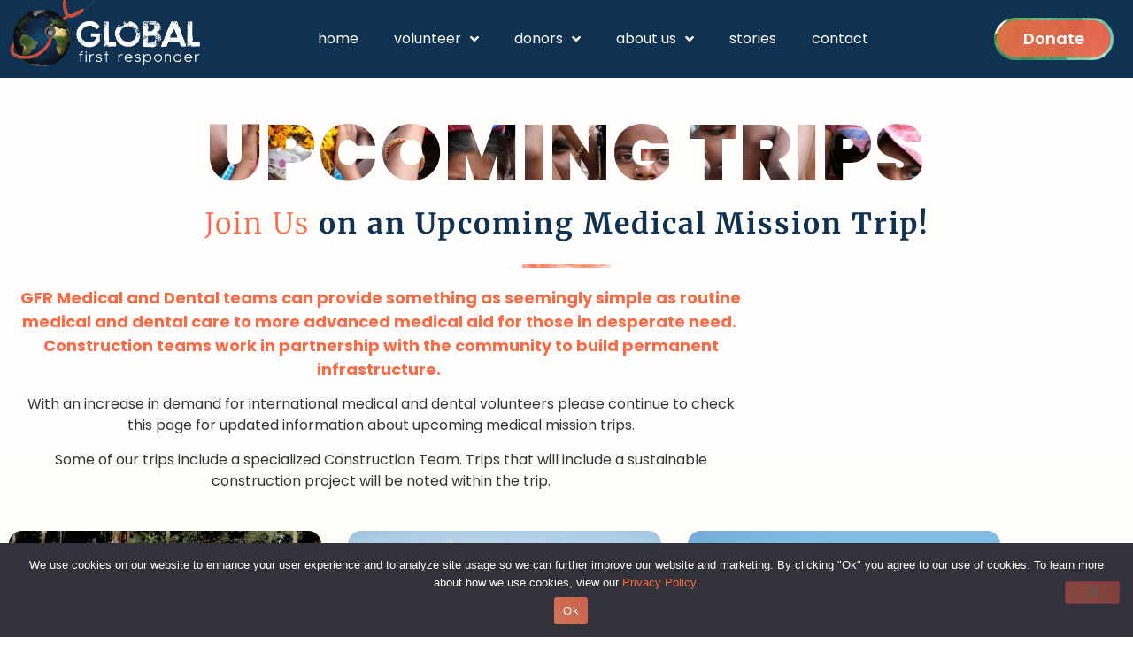

--- FILE ---
content_type: text/html; charset=UTF-8
request_url: https://globalfirstresponder.org/upcoming-medical-mission-trips/
body_size: 17969
content:
<!doctype html>
<html lang="en-US" prefix="og: https://ogp.me/ns#">
<head>
	<meta charset="UTF-8">
	<meta name="viewport" content="width=device-width, initial-scale=1">
	<link rel="profile" href="https://gmpg.org/xfn/11">
	
<!-- Search Engine Optimization by Rank Math - https://rankmath.com/ -->
<title>Upcoming Medical Mission Trips - Global First Responder</title>
<meta name="description" content="Join us on one of our upcoming medical mission trips! These trips provide medical and dental care for those in desperate need."/>
<meta name="robots" content="follow, index, max-snippet:-1, max-video-preview:-1, max-image-preview:large"/>
<link rel="canonical" href="https://globalfirstresponder.org/upcoming-medical-mission-trips/" />
<meta property="og:locale" content="en_US" />
<meta property="og:type" content="article" />
<meta property="og:title" content="Upcoming Medical Mission Trips - Global First Responder" />
<meta property="og:description" content="Join us on one of our upcoming medical mission trips! These trips provide medical and dental care for those in desperate need." />
<meta property="og:url" content="https://globalfirstresponder.org/upcoming-medical-mission-trips/" />
<meta property="og:site_name" content="Global First Responder" />
<meta property="og:updated_time" content="2024-07-29T00:27:03-05:00" />
<meta property="og:image" content="https://globalfirstresponder.org/wp-content/uploads/2022/11/screenshot.png" />
<meta property="og:image:secure_url" content="https://globalfirstresponder.org/wp-content/uploads/2022/11/screenshot.png" />
<meta property="og:image:width" content="1200" />
<meta property="og:image:height" content="900" />
<meta property="og:image:alt" content="global first responder logo with world in background" />
<meta property="og:image:type" content="image/png" />
<meta property="article:published_time" content="2022-11-02T20:57:08-05:00" />
<meta property="article:modified_time" content="2024-07-29T00:27:03-05:00" />
<meta name="twitter:card" content="summary_large_image" />
<meta name="twitter:title" content="Upcoming Medical Mission Trips - Global First Responder" />
<meta name="twitter:description" content="Join us on one of our upcoming medical mission trips! These trips provide medical and dental care for those in desperate need." />
<meta name="twitter:image" content="https://globalfirstresponder.org/wp-content/uploads/2022/11/screenshot.png" />
<script type="application/ld+json" class="rank-math-schema">{"@context":"https://schema.org","@graph":[{"@type":"Organization","@id":"https://globalfirstresponder.org/#organization","name":"Global First Responder","url":"https://globalfirstresponder.org","logo":{"@type":"ImageObject","@id":"https://globalfirstresponder.org/#logo","url":"https://globalfirstresponder.org/wp-content/uploads/2022/11/logo.png","contentUrl":"https://globalfirstresponder.org/wp-content/uploads/2022/11/logo.png","caption":"Global First Responder","inLanguage":"en-US","width":"399","height":"141"}},{"@type":"WebSite","@id":"https://globalfirstresponder.org/#website","url":"https://globalfirstresponder.org","name":"Global First Responder","publisher":{"@id":"https://globalfirstresponder.org/#organization"},"inLanguage":"en-US"},{"@type":"ImageObject","@id":"https://globalfirstresponder.org/wp-content/uploads/2022/11/screenshot.png","url":"https://globalfirstresponder.org/wp-content/uploads/2022/11/screenshot.png","width":"1200","height":"900","caption":"global first responder logo with world in background","inLanguage":"en-US"},{"@type":"WebPage","@id":"https://globalfirstresponder.org/upcoming-medical-mission-trips/#webpage","url":"https://globalfirstresponder.org/upcoming-medical-mission-trips/","name":"Upcoming Medical Mission Trips - Global First Responder","datePublished":"2022-11-02T20:57:08-05:00","dateModified":"2024-07-29T00:27:03-05:00","isPartOf":{"@id":"https://globalfirstresponder.org/#website"},"primaryImageOfPage":{"@id":"https://globalfirstresponder.org/wp-content/uploads/2022/11/screenshot.png"},"inLanguage":"en-US"},{"@type":"Person","@id":"https://globalfirstresponder.org/author/j-squared-_cmg/","name":"J-Squared _CMG","url":"https://globalfirstresponder.org/author/j-squared-_cmg/","image":{"@type":"ImageObject","@id":"https://secure.gravatar.com/avatar/84bfdfab7f804084f0bbe05e1847c0aa6a780409178e2e8fd7b4abb35ad700b2?s=96&amp;d=mm&amp;r=g","url":"https://secure.gravatar.com/avatar/84bfdfab7f804084f0bbe05e1847c0aa6a780409178e2e8fd7b4abb35ad700b2?s=96&amp;d=mm&amp;r=g","caption":"J-Squared _CMG","inLanguage":"en-US"},"sameAs":["https://globalfirstresponder.mystagingwebsite.com"],"worksFor":{"@id":"https://globalfirstresponder.org/#organization"}},{"@type":"Article","headline":"Upcoming Medical Mission Trips - Global First Responder","keywords":"upcoming medical mission trips","datePublished":"2022-11-02T20:57:08-05:00","dateModified":"2024-07-29T00:27:03-05:00","author":{"@id":"https://globalfirstresponder.org/author/j-squared-_cmg/","name":"J-Squared _CMG"},"publisher":{"@id":"https://globalfirstresponder.org/#organization"},"description":"Join us on one of our upcoming medical mission trips! These trips provide medical and dental care for those in desperate need.","name":"Upcoming Medical Mission Trips - Global First Responder","@id":"https://globalfirstresponder.org/upcoming-medical-mission-trips/#richSnippet","isPartOf":{"@id":"https://globalfirstresponder.org/upcoming-medical-mission-trips/#webpage"},"image":{"@id":"https://globalfirstresponder.org/wp-content/uploads/2022/11/screenshot.png"},"inLanguage":"en-US","mainEntityOfPage":{"@id":"https://globalfirstresponder.org/upcoming-medical-mission-trips/#webpage"}}]}</script>
<!-- /Rank Math WordPress SEO plugin -->

<link rel='dns-prefetch' href='//stats.wp.com' />
<link rel='dns-prefetch' href='//www.googletagmanager.com' />
<link rel="alternate" type="application/rss+xml" title="Global First Responder &raquo; Feed" href="https://globalfirstresponder.org/feed/" />
<link rel="alternate" type="application/rss+xml" title="Global First Responder &raquo; Comments Feed" href="https://globalfirstresponder.org/comments/feed/" />
<link rel="alternate" title="oEmbed (JSON)" type="application/json+oembed" href="https://globalfirstresponder.org/wp-json/oembed/1.0/embed?url=https%3A%2F%2Fglobalfirstresponder.org%2Fupcoming-medical-mission-trips%2F" />
<link rel="alternate" title="oEmbed (XML)" type="text/xml+oembed" href="https://globalfirstresponder.org/wp-json/oembed/1.0/embed?url=https%3A%2F%2Fglobalfirstresponder.org%2Fupcoming-medical-mission-trips%2F&#038;format=xml" />
<style id='wp-img-auto-sizes-contain-inline-css'>
img:is([sizes=auto i],[sizes^="auto," i]){contain-intrinsic-size:3000px 1500px}
/*# sourceURL=wp-img-auto-sizes-contain-inline-css */
</style>
<link rel='stylesheet' id='mediaelement-css' href='https://globalfirstresponder.org/wp-includes/js/mediaelement/mediaelementplayer-legacy.min.css?ver=4.2.17' media='all' />
<link rel='stylesheet' id='wp-mediaelement-css' href='https://globalfirstresponder.org/wp-includes/js/mediaelement/wp-mediaelement.min.css?ver=6007ee47b9b932eee860a19128e9d58c' media='all' />
<style id='jetpack-sharing-buttons-style-inline-css'>
.jetpack-sharing-buttons__services-list{display:flex;flex-direction:row;flex-wrap:wrap;gap:0;list-style-type:none;margin:5px;padding:0}.jetpack-sharing-buttons__services-list.has-small-icon-size{font-size:12px}.jetpack-sharing-buttons__services-list.has-normal-icon-size{font-size:16px}.jetpack-sharing-buttons__services-list.has-large-icon-size{font-size:24px}.jetpack-sharing-buttons__services-list.has-huge-icon-size{font-size:36px}@media print{.jetpack-sharing-buttons__services-list{display:none!important}}.editor-styles-wrapper .wp-block-jetpack-sharing-buttons{gap:0;padding-inline-start:0}ul.jetpack-sharing-buttons__services-list.has-background{padding:1.25em 2.375em}
/*# sourceURL=https://globalfirstresponder.org/wp-content/plugins/jetpack/_inc/blocks/sharing-buttons/view.css */
</style>
<style id='global-styles-inline-css'>
:root{--wp--preset--aspect-ratio--square: 1;--wp--preset--aspect-ratio--4-3: 4/3;--wp--preset--aspect-ratio--3-4: 3/4;--wp--preset--aspect-ratio--3-2: 3/2;--wp--preset--aspect-ratio--2-3: 2/3;--wp--preset--aspect-ratio--16-9: 16/9;--wp--preset--aspect-ratio--9-16: 9/16;--wp--preset--color--black: #000000;--wp--preset--color--cyan-bluish-gray: #abb8c3;--wp--preset--color--white: #ffffff;--wp--preset--color--pale-pink: #f78da7;--wp--preset--color--vivid-red: #cf2e2e;--wp--preset--color--luminous-vivid-orange: #ff6900;--wp--preset--color--luminous-vivid-amber: #fcb900;--wp--preset--color--light-green-cyan: #7bdcb5;--wp--preset--color--vivid-green-cyan: #00d084;--wp--preset--color--pale-cyan-blue: #8ed1fc;--wp--preset--color--vivid-cyan-blue: #0693e3;--wp--preset--color--vivid-purple: #9b51e0;--wp--preset--gradient--vivid-cyan-blue-to-vivid-purple: linear-gradient(135deg,rgb(6,147,227) 0%,rgb(155,81,224) 100%);--wp--preset--gradient--light-green-cyan-to-vivid-green-cyan: linear-gradient(135deg,rgb(122,220,180) 0%,rgb(0,208,130) 100%);--wp--preset--gradient--luminous-vivid-amber-to-luminous-vivid-orange: linear-gradient(135deg,rgb(252,185,0) 0%,rgb(255,105,0) 100%);--wp--preset--gradient--luminous-vivid-orange-to-vivid-red: linear-gradient(135deg,rgb(255,105,0) 0%,rgb(207,46,46) 100%);--wp--preset--gradient--very-light-gray-to-cyan-bluish-gray: linear-gradient(135deg,rgb(238,238,238) 0%,rgb(169,184,195) 100%);--wp--preset--gradient--cool-to-warm-spectrum: linear-gradient(135deg,rgb(74,234,220) 0%,rgb(151,120,209) 20%,rgb(207,42,186) 40%,rgb(238,44,130) 60%,rgb(251,105,98) 80%,rgb(254,248,76) 100%);--wp--preset--gradient--blush-light-purple: linear-gradient(135deg,rgb(255,206,236) 0%,rgb(152,150,240) 100%);--wp--preset--gradient--blush-bordeaux: linear-gradient(135deg,rgb(254,205,165) 0%,rgb(254,45,45) 50%,rgb(107,0,62) 100%);--wp--preset--gradient--luminous-dusk: linear-gradient(135deg,rgb(255,203,112) 0%,rgb(199,81,192) 50%,rgb(65,88,208) 100%);--wp--preset--gradient--pale-ocean: linear-gradient(135deg,rgb(255,245,203) 0%,rgb(182,227,212) 50%,rgb(51,167,181) 100%);--wp--preset--gradient--electric-grass: linear-gradient(135deg,rgb(202,248,128) 0%,rgb(113,206,126) 100%);--wp--preset--gradient--midnight: linear-gradient(135deg,rgb(2,3,129) 0%,rgb(40,116,252) 100%);--wp--preset--font-size--small: 13px;--wp--preset--font-size--medium: 20px;--wp--preset--font-size--large: 36px;--wp--preset--font-size--x-large: 42px;--wp--preset--spacing--20: 0.44rem;--wp--preset--spacing--30: 0.67rem;--wp--preset--spacing--40: 1rem;--wp--preset--spacing--50: 1.5rem;--wp--preset--spacing--60: 2.25rem;--wp--preset--spacing--70: 3.38rem;--wp--preset--spacing--80: 5.06rem;--wp--preset--shadow--natural: 6px 6px 9px rgba(0, 0, 0, 0.2);--wp--preset--shadow--deep: 12px 12px 50px rgba(0, 0, 0, 0.4);--wp--preset--shadow--sharp: 6px 6px 0px rgba(0, 0, 0, 0.2);--wp--preset--shadow--outlined: 6px 6px 0px -3px rgb(255, 255, 255), 6px 6px rgb(0, 0, 0);--wp--preset--shadow--crisp: 6px 6px 0px rgb(0, 0, 0);}:root { --wp--style--global--content-size: 800px;--wp--style--global--wide-size: 1200px; }:where(body) { margin: 0; }.wp-site-blocks > .alignleft { float: left; margin-right: 2em; }.wp-site-blocks > .alignright { float: right; margin-left: 2em; }.wp-site-blocks > .aligncenter { justify-content: center; margin-left: auto; margin-right: auto; }:where(.wp-site-blocks) > * { margin-block-start: 24px; margin-block-end: 0; }:where(.wp-site-blocks) > :first-child { margin-block-start: 0; }:where(.wp-site-blocks) > :last-child { margin-block-end: 0; }:root { --wp--style--block-gap: 24px; }:root :where(.is-layout-flow) > :first-child{margin-block-start: 0;}:root :where(.is-layout-flow) > :last-child{margin-block-end: 0;}:root :where(.is-layout-flow) > *{margin-block-start: 24px;margin-block-end: 0;}:root :where(.is-layout-constrained) > :first-child{margin-block-start: 0;}:root :where(.is-layout-constrained) > :last-child{margin-block-end: 0;}:root :where(.is-layout-constrained) > *{margin-block-start: 24px;margin-block-end: 0;}:root :where(.is-layout-flex){gap: 24px;}:root :where(.is-layout-grid){gap: 24px;}.is-layout-flow > .alignleft{float: left;margin-inline-start: 0;margin-inline-end: 2em;}.is-layout-flow > .alignright{float: right;margin-inline-start: 2em;margin-inline-end: 0;}.is-layout-flow > .aligncenter{margin-left: auto !important;margin-right: auto !important;}.is-layout-constrained > .alignleft{float: left;margin-inline-start: 0;margin-inline-end: 2em;}.is-layout-constrained > .alignright{float: right;margin-inline-start: 2em;margin-inline-end: 0;}.is-layout-constrained > .aligncenter{margin-left: auto !important;margin-right: auto !important;}.is-layout-constrained > :where(:not(.alignleft):not(.alignright):not(.alignfull)){max-width: var(--wp--style--global--content-size);margin-left: auto !important;margin-right: auto !important;}.is-layout-constrained > .alignwide{max-width: var(--wp--style--global--wide-size);}body .is-layout-flex{display: flex;}.is-layout-flex{flex-wrap: wrap;align-items: center;}.is-layout-flex > :is(*, div){margin: 0;}body .is-layout-grid{display: grid;}.is-layout-grid > :is(*, div){margin: 0;}body{padding-top: 0px;padding-right: 0px;padding-bottom: 0px;padding-left: 0px;}a:where(:not(.wp-element-button)){text-decoration: underline;}:root :where(.wp-element-button, .wp-block-button__link){background-color: #32373c;border-width: 0;color: #fff;font-family: inherit;font-size: inherit;font-style: inherit;font-weight: inherit;letter-spacing: inherit;line-height: inherit;padding-top: calc(0.667em + 2px);padding-right: calc(1.333em + 2px);padding-bottom: calc(0.667em + 2px);padding-left: calc(1.333em + 2px);text-decoration: none;text-transform: inherit;}.has-black-color{color: var(--wp--preset--color--black) !important;}.has-cyan-bluish-gray-color{color: var(--wp--preset--color--cyan-bluish-gray) !important;}.has-white-color{color: var(--wp--preset--color--white) !important;}.has-pale-pink-color{color: var(--wp--preset--color--pale-pink) !important;}.has-vivid-red-color{color: var(--wp--preset--color--vivid-red) !important;}.has-luminous-vivid-orange-color{color: var(--wp--preset--color--luminous-vivid-orange) !important;}.has-luminous-vivid-amber-color{color: var(--wp--preset--color--luminous-vivid-amber) !important;}.has-light-green-cyan-color{color: var(--wp--preset--color--light-green-cyan) !important;}.has-vivid-green-cyan-color{color: var(--wp--preset--color--vivid-green-cyan) !important;}.has-pale-cyan-blue-color{color: var(--wp--preset--color--pale-cyan-blue) !important;}.has-vivid-cyan-blue-color{color: var(--wp--preset--color--vivid-cyan-blue) !important;}.has-vivid-purple-color{color: var(--wp--preset--color--vivid-purple) !important;}.has-black-background-color{background-color: var(--wp--preset--color--black) !important;}.has-cyan-bluish-gray-background-color{background-color: var(--wp--preset--color--cyan-bluish-gray) !important;}.has-white-background-color{background-color: var(--wp--preset--color--white) !important;}.has-pale-pink-background-color{background-color: var(--wp--preset--color--pale-pink) !important;}.has-vivid-red-background-color{background-color: var(--wp--preset--color--vivid-red) !important;}.has-luminous-vivid-orange-background-color{background-color: var(--wp--preset--color--luminous-vivid-orange) !important;}.has-luminous-vivid-amber-background-color{background-color: var(--wp--preset--color--luminous-vivid-amber) !important;}.has-light-green-cyan-background-color{background-color: var(--wp--preset--color--light-green-cyan) !important;}.has-vivid-green-cyan-background-color{background-color: var(--wp--preset--color--vivid-green-cyan) !important;}.has-pale-cyan-blue-background-color{background-color: var(--wp--preset--color--pale-cyan-blue) !important;}.has-vivid-cyan-blue-background-color{background-color: var(--wp--preset--color--vivid-cyan-blue) !important;}.has-vivid-purple-background-color{background-color: var(--wp--preset--color--vivid-purple) !important;}.has-black-border-color{border-color: var(--wp--preset--color--black) !important;}.has-cyan-bluish-gray-border-color{border-color: var(--wp--preset--color--cyan-bluish-gray) !important;}.has-white-border-color{border-color: var(--wp--preset--color--white) !important;}.has-pale-pink-border-color{border-color: var(--wp--preset--color--pale-pink) !important;}.has-vivid-red-border-color{border-color: var(--wp--preset--color--vivid-red) !important;}.has-luminous-vivid-orange-border-color{border-color: var(--wp--preset--color--luminous-vivid-orange) !important;}.has-luminous-vivid-amber-border-color{border-color: var(--wp--preset--color--luminous-vivid-amber) !important;}.has-light-green-cyan-border-color{border-color: var(--wp--preset--color--light-green-cyan) !important;}.has-vivid-green-cyan-border-color{border-color: var(--wp--preset--color--vivid-green-cyan) !important;}.has-pale-cyan-blue-border-color{border-color: var(--wp--preset--color--pale-cyan-blue) !important;}.has-vivid-cyan-blue-border-color{border-color: var(--wp--preset--color--vivid-cyan-blue) !important;}.has-vivid-purple-border-color{border-color: var(--wp--preset--color--vivid-purple) !important;}.has-vivid-cyan-blue-to-vivid-purple-gradient-background{background: var(--wp--preset--gradient--vivid-cyan-blue-to-vivid-purple) !important;}.has-light-green-cyan-to-vivid-green-cyan-gradient-background{background: var(--wp--preset--gradient--light-green-cyan-to-vivid-green-cyan) !important;}.has-luminous-vivid-amber-to-luminous-vivid-orange-gradient-background{background: var(--wp--preset--gradient--luminous-vivid-amber-to-luminous-vivid-orange) !important;}.has-luminous-vivid-orange-to-vivid-red-gradient-background{background: var(--wp--preset--gradient--luminous-vivid-orange-to-vivid-red) !important;}.has-very-light-gray-to-cyan-bluish-gray-gradient-background{background: var(--wp--preset--gradient--very-light-gray-to-cyan-bluish-gray) !important;}.has-cool-to-warm-spectrum-gradient-background{background: var(--wp--preset--gradient--cool-to-warm-spectrum) !important;}.has-blush-light-purple-gradient-background{background: var(--wp--preset--gradient--blush-light-purple) !important;}.has-blush-bordeaux-gradient-background{background: var(--wp--preset--gradient--blush-bordeaux) !important;}.has-luminous-dusk-gradient-background{background: var(--wp--preset--gradient--luminous-dusk) !important;}.has-pale-ocean-gradient-background{background: var(--wp--preset--gradient--pale-ocean) !important;}.has-electric-grass-gradient-background{background: var(--wp--preset--gradient--electric-grass) !important;}.has-midnight-gradient-background{background: var(--wp--preset--gradient--midnight) !important;}.has-small-font-size{font-size: var(--wp--preset--font-size--small) !important;}.has-medium-font-size{font-size: var(--wp--preset--font-size--medium) !important;}.has-large-font-size{font-size: var(--wp--preset--font-size--large) !important;}.has-x-large-font-size{font-size: var(--wp--preset--font-size--x-large) !important;}
:root :where(.wp-block-pullquote){font-size: 1.5em;line-height: 1.6;}
/*# sourceURL=global-styles-inline-css */
</style>
<link rel='stylesheet' id='cookie-notice-front-css' href='https://globalfirstresponder.org/wp-content/plugins/cookie-notice/css/front.min.css?ver=2.5.11' media='all' />
<link rel='stylesheet' id='jetpack-instant-search-css' href='https://globalfirstresponder.org/wp-content/plugins/jetpack/jetpack_vendor/automattic/jetpack-search/build/instant-search/jp-search.chunk-main-payload.css?minify=false&#038;ver=75be4b99af5da8e881da' media='all' />
<link rel='stylesheet' id='hello-elementor-css' href='https://globalfirstresponder.org/wp-content/themes/hello-elementor/assets/css/reset.css?ver=3.4.5' media='all' />
<link rel='stylesheet' id='hello-elementor-theme-style-css' href='https://globalfirstresponder.org/wp-content/themes/hello-elementor/assets/css/theme.css?ver=3.4.5' media='all' />
<link rel='stylesheet' id='hello-elementor-header-footer-css' href='https://globalfirstresponder.org/wp-content/themes/hello-elementor/assets/css/header-footer.css?ver=3.4.5' media='all' />
<link rel='stylesheet' id='elementor-frontend-css' href='https://globalfirstresponder.org/wp-content/plugins/elementor/assets/css/frontend.min.css?ver=3.34.4' media='all' />
<link rel='stylesheet' id='elementor-post-5-css' href='https://globalfirstresponder.org/wp-content/uploads/elementor/css/post-5.css?ver=1769686238' media='all' />
<link rel='stylesheet' id='widget-image-css' href='https://globalfirstresponder.org/wp-content/plugins/elementor/assets/css/widget-image.min.css?ver=3.34.4' media='all' />
<link rel='stylesheet' id='widget-nav-menu-css' href='https://globalfirstresponder.org/wp-content/plugins/elementor-pro/assets/css/widget-nav-menu.min.css?ver=3.32.2' media='all' />
<link rel='stylesheet' id='widget-heading-css' href='https://globalfirstresponder.org/wp-content/plugins/elementor/assets/css/widget-heading.min.css?ver=3.34.4' media='all' />
<link rel='stylesheet' id='widget-social-icons-css' href='https://globalfirstresponder.org/wp-content/plugins/elementor/assets/css/widget-social-icons.min.css?ver=3.34.4' media='all' />
<link rel='stylesheet' id='e-apple-webkit-css' href='https://globalfirstresponder.org/wp-content/plugins/elementor/assets/css/conditionals/apple-webkit.min.css?ver=3.34.4' media='all' />
<link rel='stylesheet' id='elementor-icons-css' href='https://globalfirstresponder.org/wp-content/plugins/elementor/assets/lib/eicons/css/elementor-icons.min.css?ver=5.46.0' media='all' />
<link rel='stylesheet' id='ooohboi-steroids-styles-css' href='https://globalfirstresponder.org/wp-content/plugins/ooohboi-steroids-for-elementor/assets/css/main.css?ver=2.1.2426082023' media='all' />
<link rel='stylesheet' id='widget-spacer-css' href='https://globalfirstresponder.org/wp-content/plugins/elementor/assets/css/widget-spacer.min.css?ver=3.34.4' media='all' />
<link rel='stylesheet' id='widget-posts-css' href='https://globalfirstresponder.org/wp-content/plugins/elementor-pro/assets/css/widget-posts.min.css?ver=3.32.2' media='all' />
<link rel='stylesheet' id='elementor-post-58-css' href='https://globalfirstresponder.org/wp-content/uploads/elementor/css/post-58.css?ver=1769688800' media='all' />
<link rel='stylesheet' id='elementor-post-29253-css' href='https://globalfirstresponder.org/wp-content/uploads/elementor/css/post-29253.css?ver=1769686239' media='all' />
<link rel='stylesheet' id='elementor-post-29245-css' href='https://globalfirstresponder.org/wp-content/uploads/elementor/css/post-29245.css?ver=1769686237' media='all' />
<link rel='stylesheet' id='gfr-child-style-css' href='https://globalfirstresponder.org/wp-content/themes/gfr/style.css?ver=1.0.1' media='all' />
<link rel='stylesheet' id='ecs-styles-css' href='https://globalfirstresponder.org/wp-content/plugins/ele-custom-skin/assets/css/ecs-style.css?ver=3.1.9' media='all' />
<link rel='stylesheet' id='elementor-post-29224-css' href='https://globalfirstresponder.org/wp-content/uploads/elementor/css/post-29224.css?ver=1674063669' media='all' />
<link rel='stylesheet' id='elementor-post-29430-css' href='https://globalfirstresponder.org/wp-content/uploads/elementor/css/post-29430.css?ver=1668721642' media='all' />
<link rel='stylesheet' id='elementor-post-29557-css' href='https://globalfirstresponder.org/wp-content/uploads/elementor/css/post-29557.css?ver=1674495437' media='all' />
<link rel='stylesheet' id='elementor-post-29598-css' href='https://globalfirstresponder.org/wp-content/uploads/elementor/css/post-29598.css?ver=1674159864' media='all' />
<link rel='stylesheet' id='elementor-gf-local-merriweather-css' href='https://globalfirstresponder.org/wp-content/uploads/elementor/google-fonts/css/merriweather.css?ver=1742254140' media='all' />
<link rel='stylesheet' id='elementor-gf-local-poppins-css' href='https://globalfirstresponder.org/wp-content/uploads/elementor/google-fonts/css/poppins.css?ver=1742254140' media='all' />
<link rel='stylesheet' id='elementor-icons-shared-0-css' href='https://globalfirstresponder.org/wp-content/plugins/elementor/assets/lib/font-awesome/css/fontawesome.min.css?ver=5.15.3' media='all' />
<link rel='stylesheet' id='elementor-icons-fa-solid-css' href='https://globalfirstresponder.org/wp-content/plugins/elementor/assets/lib/font-awesome/css/solid.min.css?ver=5.15.3' media='all' />
<link rel='stylesheet' id='elementor-icons-fa-brands-css' href='https://globalfirstresponder.org/wp-content/plugins/elementor/assets/lib/font-awesome/css/brands.min.css?ver=5.15.3' media='all' />
<script id="cookie-notice-front-js-before">
var cnArgs = {"ajaxUrl":"https:\/\/globalfirstresponder.org\/wp-admin\/admin-ajax.php","nonce":"51ae9d26eb","hideEffect":"fade","position":"bottom","onScroll":true,"onScrollOffset":100,"onClick":true,"cookieName":"cookie_notice_accepted","cookieTime":2592000,"cookieTimeRejected":2592000,"globalCookie":false,"redirection":false,"cache":true,"revokeCookies":false,"revokeCookiesOpt":"automatic"};

//# sourceURL=cookie-notice-front-js-before
</script>
<script src="https://globalfirstresponder.org/wp-content/plugins/cookie-notice/js/front.min.js?ver=2.5.11" id="cookie-notice-front-js"></script>
<script src="https://globalfirstresponder.org/wp-includes/js/jquery/jquery.min.js?ver=3.7.1" id="jquery-core-js"></script>

<!-- Google tag (gtag.js) snippet added by Site Kit -->
<!-- Google Analytics snippet added by Site Kit -->
<script src="https://www.googletagmanager.com/gtag/js?id=GT-NNVXDJ9" id="google_gtagjs-js" async></script>
<script id="google_gtagjs-js-after">
window.dataLayer = window.dataLayer || [];function gtag(){dataLayer.push(arguments);}
gtag("set","linker",{"domains":["globalfirstresponder.org"]});
gtag("js", new Date());
gtag("set", "developer_id.dZTNiMT", true);
gtag("config", "GT-NNVXDJ9");
//# sourceURL=google_gtagjs-js-after
</script>
<script id="ecs_ajax_load-js-extra">
var ecs_ajax_params = {"ajaxurl":"https://globalfirstresponder.org/wp-admin/admin-ajax.php","posts":"{\"page\":0,\"pagename\":\"upcoming-medical-mission-trips\",\"error\":\"\",\"m\":\"\",\"p\":0,\"post_parent\":\"\",\"subpost\":\"\",\"subpost_id\":\"\",\"attachment\":\"\",\"attachment_id\":0,\"name\":\"upcoming-medical-mission-trips\",\"page_id\":0,\"second\":\"\",\"minute\":\"\",\"hour\":\"\",\"day\":0,\"monthnum\":0,\"year\":0,\"w\":0,\"category_name\":\"\",\"tag\":\"\",\"cat\":\"\",\"tag_id\":\"\",\"author\":\"\",\"author_name\":\"\",\"feed\":\"\",\"tb\":\"\",\"paged\":0,\"meta_key\":\"\",\"meta_value\":\"\",\"preview\":\"\",\"s\":\"\",\"sentence\":\"\",\"title\":\"\",\"fields\":\"all\",\"menu_order\":\"\",\"embed\":\"\",\"category__in\":[],\"category__not_in\":[],\"category__and\":[],\"post__in\":[],\"post__not_in\":[],\"post_name__in\":[],\"tag__in\":[],\"tag__not_in\":[],\"tag__and\":[],\"tag_slug__in\":[],\"tag_slug__and\":[],\"post_parent__in\":[],\"post_parent__not_in\":[],\"author__in\":[],\"author__not_in\":[],\"search_columns\":[],\"ignore_sticky_posts\":false,\"suppress_filters\":false,\"cache_results\":true,\"update_post_term_cache\":true,\"update_menu_item_cache\":false,\"lazy_load_term_meta\":true,\"update_post_meta_cache\":true,\"post_type\":\"\",\"posts_per_page\":10,\"nopaging\":false,\"comments_per_page\":\"50\",\"no_found_rows\":false,\"order\":\"DESC\"}"};
//# sourceURL=ecs_ajax_load-js-extra
</script>
<script src="https://globalfirstresponder.org/wp-content/plugins/ele-custom-skin/assets/js/ecs_ajax_pagination.js?ver=3.1.9" id="ecs_ajax_load-js"></script>
<script src="https://globalfirstresponder.org/wp-content/plugins/ele-custom-skin/assets/js/ecs.js?ver=3.1.9" id="ecs-script-js"></script>
<link rel="https://api.w.org/" href="https://globalfirstresponder.org/wp-json/" /><link rel="alternate" title="JSON" type="application/json" href="https://globalfirstresponder.org/wp-json/wp/v2/pages/58" /><meta name="generator" content="Site Kit by Google 1.170.0" />	<style>img#wpstats{display:none}</style>
		<meta name="generator" content="Elementor 3.34.4; features: additional_custom_breakpoints; settings: css_print_method-external, google_font-enabled, font_display-swap">
<meta name="google-site-verification" content="deZSK_1h8OEbwg015asnfG5-gOSysvXxB2LnrHZWWj0" />

<!-- Global site tag (gtag.js) - Google Analytics -->
<script async src="https://www.googletagmanager.com/gtag/js?id=UA-8789566-18"></script>
<script>
  window.dataLayer = window.dataLayer || [];
  function gtag(){dataLayer.push(arguments);}
  gtag('js', new Date());

  gtag('config', 'UA-8789566-18');
</script>
			<style>
				.e-con.e-parent:nth-of-type(n+4):not(.e-lazyloaded):not(.e-no-lazyload),
				.e-con.e-parent:nth-of-type(n+4):not(.e-lazyloaded):not(.e-no-lazyload) * {
					background-image: none !important;
				}
				@media screen and (max-height: 1024px) {
					.e-con.e-parent:nth-of-type(n+3):not(.e-lazyloaded):not(.e-no-lazyload),
					.e-con.e-parent:nth-of-type(n+3):not(.e-lazyloaded):not(.e-no-lazyload) * {
						background-image: none !important;
					}
				}
				@media screen and (max-height: 640px) {
					.e-con.e-parent:nth-of-type(n+2):not(.e-lazyloaded):not(.e-no-lazyload),
					.e-con.e-parent:nth-of-type(n+2):not(.e-lazyloaded):not(.e-no-lazyload) * {
						background-image: none !important;
					}
				}
			</style>
			<link rel="icon" href="https://globalfirstresponder.org/wp-content/uploads/2023/04/cropped-gfr-site-icon-32x32.jpg" sizes="32x32" />
<link rel="icon" href="https://globalfirstresponder.org/wp-content/uploads/2023/04/cropped-gfr-site-icon-192x192.jpg" sizes="192x192" />
<link rel="apple-touch-icon" href="https://globalfirstresponder.org/wp-content/uploads/2023/04/cropped-gfr-site-icon-180x180.jpg" />
<meta name="msapplication-TileImage" content="https://globalfirstresponder.org/wp-content/uploads/2023/04/cropped-gfr-site-icon-270x270.jpg" />
</head>
<body data-rsssl=1 class="wp-singular page-template page-template-elementor_header_footer page page-id-58 wp-custom-logo wp-embed-responsive wp-theme-hello-elementor wp-child-theme-gfr cookies-not-set jps-theme-gfr hello-elementor-default elementor-default elementor-template-full-width elementor-kit-5 elementor-page elementor-page-58">


<a class="skip-link screen-reader-text" href="#content">Skip to content</a>

		<header data-elementor-type="header" data-elementor-id="29253" class="elementor elementor-29253 elementor-location-header" data-elementor-post-type="elementor_library">
					<section class="ob-is-breaking-bad elementor-section elementor-top-section elementor-element elementor-element-3057a882 elementor-section-full_width elementor-section-content-middle elementor-section-height-default elementor-section-height-default" data-id="3057a882" data-element_type="section" data-settings="{&quot;background_background&quot;:&quot;classic&quot;,&quot;_ob_bbad_use_it&quot;:&quot;yes&quot;,&quot;_ob_bbad_sssic_use&quot;:&quot;no&quot;,&quot;_ob_glider_is_slider&quot;:&quot;no&quot;}">
							<div class="elementor-background-overlay"></div>
							<div class="elementor-container elementor-column-gap-default">
					<div class="elementor-column elementor-col-25 elementor-top-column elementor-element elementor-element-659ce2d5" data-id="659ce2d5" data-element_type="column" data-settings="{&quot;_ob_bbad_is_stalker&quot;:&quot;no&quot;,&quot;_ob_teleporter_use&quot;:false,&quot;_ob_column_hoveranimator&quot;:&quot;no&quot;,&quot;_ob_column_has_pseudo&quot;:&quot;no&quot;}">
			<div class="elementor-widget-wrap elementor-element-populated">
						<div class="elementor-element elementor-element-2125e615 ob-has-background-overlay elementor-widget elementor-widget-theme-site-logo elementor-widget-image" data-id="2125e615" data-element_type="widget" data-settings="{&quot;_ob_perspektive_use&quot;:&quot;no&quot;,&quot;_ob_poopart_use&quot;:&quot;yes&quot;,&quot;_ob_shadough_use&quot;:&quot;no&quot;,&quot;_ob_allow_hoveranimator&quot;:&quot;no&quot;,&quot;_ob_widget_stalker_use&quot;:&quot;no&quot;}" data-widget_type="theme-site-logo.default">
				<div class="elementor-widget-container">
											<a href="https://globalfirstresponder.org">
			<img fetchpriority="high" width="399" height="141" src="https://globalfirstresponder.org/wp-content/uploads/2022/11/logo.png" class="attachment-full size-full wp-image-90" alt="" srcset="https://globalfirstresponder.org/wp-content/uploads/2022/11/logo.png 399w, https://globalfirstresponder.org/wp-content/uploads/2022/11/logo-300x106.png 300w" sizes="(max-width: 399px) 100vw, 399px" />				</a>
											</div>
				</div>
					</div>
		</div>
				<div class="elementor-column elementor-col-50 elementor-top-column elementor-element elementor-element-41e8cb2d" data-id="41e8cb2d" data-element_type="column" data-settings="{&quot;_ob_bbad_is_stalker&quot;:&quot;no&quot;,&quot;_ob_teleporter_use&quot;:false,&quot;_ob_column_hoveranimator&quot;:&quot;no&quot;,&quot;_ob_column_has_pseudo&quot;:&quot;no&quot;}">
			<div class="elementor-widget-wrap elementor-element-populated">
						<div class="elementor-element elementor-element-186f6cb8 elementor-nav-menu__align-center elementor-nav-menu--dropdown-none elementor-hidden-tablet elementor-hidden-mobile ob-has-background-overlay elementor-widget elementor-widget-nav-menu" data-id="186f6cb8" data-element_type="widget" data-settings="{&quot;submenu_icon&quot;:{&quot;value&quot;:&quot;&lt;i class=\&quot;fas fa-angle-down\&quot; aria-hidden=\&quot;true\&quot;&gt;&lt;\/i&gt;&quot;,&quot;library&quot;:&quot;fa-solid&quot;},&quot;layout&quot;:&quot;horizontal&quot;,&quot;_ob_perspektive_use&quot;:&quot;no&quot;,&quot;_ob_poopart_use&quot;:&quot;yes&quot;,&quot;_ob_shadough_use&quot;:&quot;no&quot;,&quot;_ob_allow_hoveranimator&quot;:&quot;no&quot;,&quot;_ob_widget_stalker_use&quot;:&quot;no&quot;}" data-widget_type="nav-menu.default">
				<div class="elementor-widget-container">
								<nav aria-label="Menu" class="elementor-nav-menu--main elementor-nav-menu__container elementor-nav-menu--layout-horizontal e--pointer-underline e--animation-fade">
				<ul id="menu-1-186f6cb8" class="elementor-nav-menu"><li class="menu-item menu-item-type-post_type menu-item-object-page menu-item-home menu-item-86"><a href="https://globalfirstresponder.org/" class="elementor-item">Home</a></li>
<li class="menu-item menu-item-type-post_type menu-item-object-page current-menu-ancestor current-menu-parent current_page_parent current_page_ancestor menu-item-has-children menu-item-83"><a href="https://globalfirstresponder.org/volunteer/" class="elementor-item">Volunteer</a>
<ul class="sub-menu elementor-nav-menu--dropdown">
	<li class="menu-item menu-item-type-post_type menu-item-object-page menu-item-84"><a href="https://globalfirstresponder.org/past-trips/" class="elementor-sub-item">Past Trips</a></li>
	<li class="menu-item menu-item-type-post_type menu-item-object-page current-menu-item page_item page-item-58 current_page_item menu-item-85"><a href="https://globalfirstresponder.org/upcoming-medical-mission-trips/" aria-current="page" class="elementor-sub-item elementor-item-active">Upcoming Trips</a></li>
</ul>
</li>
<li class="menu-item menu-item-type-post_type menu-item-object-page menu-item-has-children menu-item-29492"><a href="https://globalfirstresponder.org/donors/" class="elementor-item">Donors</a>
<ul class="sub-menu elementor-nav-menu--dropdown">
	<li class="menu-item menu-item-type-post_type menu-item-object-page menu-item-82"><a href="https://globalfirstresponder.org/donate/" class="elementor-sub-item">Donations</a></li>
	<li class="menu-item menu-item-type-post_type menu-item-object-page menu-item-29865"><a href="https://globalfirstresponder.org/corporate-sponsorship/" class="elementor-sub-item">Corporate Sponsorship</a></li>
</ul>
</li>
<li class="menu-item menu-item-type-post_type menu-item-object-page menu-item-has-children menu-item-78"><a href="https://globalfirstresponder.org/about-us/" class="elementor-item">About Us</a>
<ul class="sub-menu elementor-nav-menu--dropdown">
	<li class="menu-item menu-item-type-post_type menu-item-object-page menu-item-81"><a href="https://globalfirstresponder.org/about-us/board-of-directors/" class="elementor-sub-item">Board of Directors</a></li>
	<li class="menu-item menu-item-type-post_type menu-item-object-page menu-item-80"><a href="https://globalfirstresponder.org/about-us/executive-team/" class="elementor-sub-item">Executive Team</a></li>
</ul>
</li>
<li class="menu-item menu-item-type-post_type menu-item-object-page menu-item-77"><a href="https://globalfirstresponder.org/stories/" class="elementor-item">Stories</a></li>
<li class="menu-item menu-item-type-post_type menu-item-object-page menu-item-76"><a href="https://globalfirstresponder.org/contact/" class="elementor-item">Contact</a></li>
</ul>			</nav>
						<nav class="elementor-nav-menu--dropdown elementor-nav-menu__container" aria-hidden="true">
				<ul id="menu-2-186f6cb8" class="elementor-nav-menu"><li class="menu-item menu-item-type-post_type menu-item-object-page menu-item-home menu-item-86"><a href="https://globalfirstresponder.org/" class="elementor-item" tabindex="-1">Home</a></li>
<li class="menu-item menu-item-type-post_type menu-item-object-page current-menu-ancestor current-menu-parent current_page_parent current_page_ancestor menu-item-has-children menu-item-83"><a href="https://globalfirstresponder.org/volunteer/" class="elementor-item" tabindex="-1">Volunteer</a>
<ul class="sub-menu elementor-nav-menu--dropdown">
	<li class="menu-item menu-item-type-post_type menu-item-object-page menu-item-84"><a href="https://globalfirstresponder.org/past-trips/" class="elementor-sub-item" tabindex="-1">Past Trips</a></li>
	<li class="menu-item menu-item-type-post_type menu-item-object-page current-menu-item page_item page-item-58 current_page_item menu-item-85"><a href="https://globalfirstresponder.org/upcoming-medical-mission-trips/" aria-current="page" class="elementor-sub-item elementor-item-active" tabindex="-1">Upcoming Trips</a></li>
</ul>
</li>
<li class="menu-item menu-item-type-post_type menu-item-object-page menu-item-has-children menu-item-29492"><a href="https://globalfirstresponder.org/donors/" class="elementor-item" tabindex="-1">Donors</a>
<ul class="sub-menu elementor-nav-menu--dropdown">
	<li class="menu-item menu-item-type-post_type menu-item-object-page menu-item-82"><a href="https://globalfirstresponder.org/donate/" class="elementor-sub-item" tabindex="-1">Donations</a></li>
	<li class="menu-item menu-item-type-post_type menu-item-object-page menu-item-29865"><a href="https://globalfirstresponder.org/corporate-sponsorship/" class="elementor-sub-item" tabindex="-1">Corporate Sponsorship</a></li>
</ul>
</li>
<li class="menu-item menu-item-type-post_type menu-item-object-page menu-item-has-children menu-item-78"><a href="https://globalfirstresponder.org/about-us/" class="elementor-item" tabindex="-1">About Us</a>
<ul class="sub-menu elementor-nav-menu--dropdown">
	<li class="menu-item menu-item-type-post_type menu-item-object-page menu-item-81"><a href="https://globalfirstresponder.org/about-us/board-of-directors/" class="elementor-sub-item" tabindex="-1">Board of Directors</a></li>
	<li class="menu-item menu-item-type-post_type menu-item-object-page menu-item-80"><a href="https://globalfirstresponder.org/about-us/executive-team/" class="elementor-sub-item" tabindex="-1">Executive Team</a></li>
</ul>
</li>
<li class="menu-item menu-item-type-post_type menu-item-object-page menu-item-77"><a href="https://globalfirstresponder.org/stories/" class="elementor-item" tabindex="-1">Stories</a></li>
<li class="menu-item menu-item-type-post_type menu-item-object-page menu-item-76"><a href="https://globalfirstresponder.org/contact/" class="elementor-item" tabindex="-1">Contact</a></li>
</ul>			</nav>
						</div>
				</div>
				<div class="elementor-element elementor-element-94fc2cc elementor-view-framed elementor-shape-square elementor-hidden-desktop ob-has-background-overlay elementor-widget elementor-widget-icon" data-id="94fc2cc" data-element_type="widget" data-settings="{&quot;_ob_perspektive_use&quot;:&quot;no&quot;,&quot;_ob_poopart_use&quot;:&quot;yes&quot;,&quot;_ob_shadough_use&quot;:&quot;no&quot;,&quot;_ob_allow_hoveranimator&quot;:&quot;no&quot;,&quot;_ob_widget_stalker_use&quot;:&quot;no&quot;}" data-widget_type="icon.default">
				<div class="elementor-widget-container">
							<div class="elementor-icon-wrapper">
			<a class="elementor-icon" href="#elementor-action%3Aaction%3Dpopup%3Aopen%26settings%3DeyJpZCI6IjI5NDQ5IiwidG9nZ2xlIjpmYWxzZX0%3D">
			<i aria-hidden="true" class="fas fa-bars"></i>			</a>
		</div>
						</div>
				</div>
					</div>
		</div>
				<div class="elementor-column elementor-col-25 elementor-top-column elementor-element elementor-element-546d1e2d elementor-hidden-mobile" data-id="546d1e2d" data-element_type="column" data-settings="{&quot;_ob_bbad_is_stalker&quot;:&quot;no&quot;,&quot;_ob_teleporter_use&quot;:false,&quot;_ob_column_hoveranimator&quot;:&quot;no&quot;,&quot;_ob_column_has_pseudo&quot;:&quot;no&quot;}">
			<div class="elementor-widget-wrap elementor-element-populated">
						<div class="elementor-element elementor-element-14435d65 elementor-align-center elementor-widget__width-auto elementor-tablet-align-right ob-has-background-overlay elementor-widget elementor-widget-button" data-id="14435d65" data-element_type="widget" data-settings="{&quot;_ob_perspektive_use&quot;:&quot;no&quot;,&quot;_ob_poopart_use&quot;:&quot;yes&quot;,&quot;_ob_shadough_use&quot;:&quot;no&quot;,&quot;_ob_allow_hoveranimator&quot;:&quot;no&quot;,&quot;_ob_widget_stalker_use&quot;:&quot;no&quot;}" data-widget_type="button.default">
				<div class="elementor-widget-container">
									<div class="elementor-button-wrapper">
					<a class="elementor-button elementor-button-link elementor-size-sm" href="https://globalfirstresponder.org/donate/">
						<span class="elementor-button-content-wrapper">
									<span class="elementor-button-text">Donate</span>
					</span>
					</a>
				</div>
								</div>
				</div>
					</div>
		</div>
					</div>
		</section>
				</header>
				<div data-elementor-type="wp-page" data-elementor-id="58" class="elementor elementor-58" data-elementor-post-type="page">
						<section class="ob-is-breaking-bad elementor-section elementor-top-section elementor-element elementor-element-25f2d0d elementor-section-full_width elementor-section-height-default elementor-section-height-default" data-id="25f2d0d" data-element_type="section" data-settings="{&quot;_ob_bbad_use_it&quot;:&quot;yes&quot;,&quot;_ob_bbad_sssic_use&quot;:&quot;no&quot;,&quot;_ob_glider_is_slider&quot;:&quot;no&quot;}">
						<div class="elementor-container elementor-column-gap-default">
					<div class="elementor-column elementor-col-100 elementor-top-column elementor-element elementor-element-6af1a9a" data-id="6af1a9a" data-element_type="column" data-settings="{&quot;_ob_bbad_is_stalker&quot;:&quot;no&quot;,&quot;_ob_teleporter_use&quot;:false,&quot;_ob_column_hoveranimator&quot;:&quot;no&quot;,&quot;_ob_column_has_pseudo&quot;:&quot;no&quot;}">
			<div class="elementor-widget-wrap elementor-element-populated">
						<div class="elementor-element elementor-element-23bb3cd ob-harakiri-inherit ob-has-background-overlay elementor-widget elementor-widget-heading" data-id="23bb3cd" data-element_type="widget" data-settings="{&quot;_ob_use_harakiri&quot;:&quot;yes&quot;,&quot;_ob_harakiri_writing_mode&quot;:&quot;inherit&quot;,&quot;_ob_harakiri_text_clip&quot;:&quot;none&quot;,&quot;_ob_perspektive_use&quot;:&quot;no&quot;,&quot;_ob_poopart_use&quot;:&quot;yes&quot;,&quot;_ob_shadough_use&quot;:&quot;no&quot;,&quot;_ob_allow_hoveranimator&quot;:&quot;no&quot;,&quot;_ob_widget_stalker_use&quot;:&quot;no&quot;}" data-widget_type="heading.default">
				<div class="elementor-widget-container">
					<h1 class="elementor-heading-title elementor-size-default">Upcoming Trips</h1>				</div>
				</div>
				<div class="elementor-element elementor-element-4d3b32d ob-has-background-overlay elementor-widget elementor-widget-heading" data-id="4d3b32d" data-element_type="widget" data-settings="{&quot;_ob_perspektive_use&quot;:&quot;no&quot;,&quot;_ob_poopart_use&quot;:&quot;yes&quot;,&quot;_ob_shadough_use&quot;:&quot;no&quot;,&quot;_ob_allow_hoveranimator&quot;:&quot;no&quot;,&quot;_ob_widget_stalker_use&quot;:&quot;no&quot;}" data-widget_type="heading.default">
				<div class="elementor-widget-container">
					<h2 class="elementor-heading-title elementor-size-default"><span>Join Us</span> on an Upcoming Medical Mission Trip!</h2>				</div>
				</div>
				<div class="elementor-element elementor-element-616e3cb elementor-widget__width-initial ob-has-background-overlay elementor-widget elementor-widget-spacer" data-id="616e3cb" data-element_type="widget" data-settings="{&quot;_ob_perspektive_use&quot;:&quot;no&quot;,&quot;_ob_poopart_use&quot;:&quot;yes&quot;,&quot;_ob_shadough_use&quot;:&quot;no&quot;,&quot;_ob_allow_hoveranimator&quot;:&quot;no&quot;,&quot;_ob_widget_stalker_use&quot;:&quot;no&quot;}" data-widget_type="spacer.default">
				<div class="elementor-widget-container">
							<div class="elementor-spacer">
			<div class="elementor-spacer-inner"></div>
		</div>
						</div>
				</div>
				<section class="ob-is-breaking-bad ob-bb-inner elementor-section elementor-inner-section elementor-element elementor-element-6b45e1c elementor-section-boxed elementor-section-height-default elementor-section-height-default" data-id="6b45e1c" data-element_type="section" data-settings="{&quot;_ob_bbad_use_it&quot;:&quot;yes&quot;,&quot;_ob_bbad_sssic_use&quot;:&quot;no&quot;,&quot;_ob_glider_is_slider&quot;:&quot;no&quot;}">
						<div class="elementor-container elementor-column-gap-default">
					<div class="elementor-column elementor-col-100 elementor-inner-column elementor-element elementor-element-c8f533f" data-id="c8f533f" data-element_type="column" data-settings="{&quot;_ob_bbad_is_stalker&quot;:&quot;no&quot;,&quot;_ob_teleporter_use&quot;:false,&quot;_ob_column_hoveranimator&quot;:&quot;no&quot;,&quot;_ob_column_has_pseudo&quot;:&quot;no&quot;}">
			<div class="elementor-widget-wrap elementor-element-populated">
						<div class="elementor-element elementor-element-786b0e1 ob-harakiri-inherit ob-has-background-overlay elementor-widget elementor-widget-text-editor" data-id="786b0e1" data-element_type="widget" data-settings="{&quot;_ob_use_harakiri&quot;:&quot;yes&quot;,&quot;_ob_harakiri_writing_mode&quot;:&quot;inherit&quot;,&quot;_ob_postman_use&quot;:&quot;no&quot;,&quot;_ob_perspektive_use&quot;:&quot;no&quot;,&quot;_ob_poopart_use&quot;:&quot;yes&quot;,&quot;_ob_shadough_use&quot;:&quot;no&quot;,&quot;_ob_allow_hoveranimator&quot;:&quot;no&quot;,&quot;_ob_widget_stalker_use&quot;:&quot;no&quot;}" data-widget_type="text-editor.default">
				<div class="elementor-widget-container">
									<p>GFR Medical and Dental teams can provide something as seemingly simple as routine medical and dental care to more advanced medical aid for those in desperate need.  Construction teams work in partnership with the community to build permanent infrastructure. </p>								</div>
				</div>
				<div class="elementor-element elementor-element-15d3089 ob-harakiri-inherit ob-has-background-overlay elementor-widget elementor-widget-text-editor" data-id="15d3089" data-element_type="widget" data-settings="{&quot;_ob_use_harakiri&quot;:&quot;yes&quot;,&quot;_ob_harakiri_writing_mode&quot;:&quot;inherit&quot;,&quot;_ob_postman_use&quot;:&quot;no&quot;,&quot;_ob_perspektive_use&quot;:&quot;no&quot;,&quot;_ob_poopart_use&quot;:&quot;yes&quot;,&quot;_ob_shadough_use&quot;:&quot;no&quot;,&quot;_ob_allow_hoveranimator&quot;:&quot;no&quot;,&quot;_ob_widget_stalker_use&quot;:&quot;no&quot;}" data-widget_type="text-editor.default">
				<div class="elementor-widget-container">
									<p>With an increase in demand for international medical and dental volunteers please continue to check this page for updated information about upcoming medical mission trips.</p><p>Some of our trips include a specialized Construction Team. Trips that will include a sustainable construction project will be noted within the trip.</p>								</div>
				</div>
					</div>
		</div>
					</div>
		</section>
					</div>
		</div>
					</div>
		</section>
				<section class="ob-is-breaking-bad elementor-section elementor-top-section elementor-element elementor-element-11f040d elementor-section-boxed elementor-section-height-default elementor-section-height-default" data-id="11f040d" data-element_type="section" data-settings="{&quot;_ob_bbad_use_it&quot;:&quot;yes&quot;,&quot;_ob_bbad_sssic_use&quot;:&quot;no&quot;,&quot;_ob_glider_is_slider&quot;:&quot;no&quot;}">
						<div class="elementor-container elementor-column-gap-default">
					<div class="elementor-column elementor-col-100 elementor-top-column elementor-element elementor-element-39ba6f1" data-id="39ba6f1" data-element_type="column" data-settings="{&quot;_ob_bbad_is_stalker&quot;:&quot;no&quot;,&quot;_ob_teleporter_use&quot;:false,&quot;_ob_column_hoveranimator&quot;:&quot;no&quot;,&quot;_ob_column_has_pseudo&quot;:&quot;no&quot;}">
			<div class="elementor-widget-wrap elementor-element-populated">
						<div class="elementor-element elementor-element-38004e0 elementor-posts--thumbnail-top elementor-grid-3 elementor-grid-tablet-2 elementor-grid-mobile-1 ob-has-background-overlay elementor-widget elementor-widget-posts" data-id="38004e0" data-element_type="widget" data-settings="{&quot;custom_columns&quot;:&quot;3&quot;,&quot;custom_columns_tablet&quot;:&quot;2&quot;,&quot;custom_columns_mobile&quot;:&quot;1&quot;,&quot;custom_row_gap&quot;:{&quot;unit&quot;:&quot;px&quot;,&quot;size&quot;:35,&quot;sizes&quot;:[]},&quot;custom_row_gap_tablet&quot;:{&quot;unit&quot;:&quot;px&quot;,&quot;size&quot;:&quot;&quot;,&quot;sizes&quot;:[]},&quot;custom_row_gap_mobile&quot;:{&quot;unit&quot;:&quot;px&quot;,&quot;size&quot;:&quot;&quot;,&quot;sizes&quot;:[]},&quot;_ob_perspektive_use&quot;:&quot;no&quot;,&quot;_ob_poopart_use&quot;:&quot;yes&quot;,&quot;_ob_shadough_use&quot;:&quot;no&quot;,&quot;_ob_allow_hoveranimator&quot;:&quot;no&quot;,&quot;_ob_widget_stalker_use&quot;:&quot;no&quot;}" data-widget_type="posts.custom">
				<div class="elementor-widget-container">
					      <div class="ecs-posts elementor-posts-container elementor-posts   elementor-grid elementor-posts--skin-custom" data-settings="{&quot;current_page&quot;:1,&quot;max_num_pages&quot;:1,&quot;load_method&quot;:&quot;&quot;,&quot;widget_id&quot;:&quot;38004e0&quot;,&quot;post_id&quot;:58,&quot;theme_id&quot;:58,&quot;change_url&quot;:false,&quot;reinit_js&quot;:false}">
      		<article id="post-30815" class="elementor-post elementor-grid-item ecs-post-loop post-30815 upcoming-trips type-upcoming-trips status-publish has-post-thumbnail hentry tripcategory-dental tripcategory-education tripcategory-humanitarian tripcategory-medical">
				<div data-elementor-type="loop" data-elementor-id="29224" class="elementor elementor-29224 post-30815 upcoming-trips type-upcoming-trips status-publish has-post-thumbnail hentry tripcategory-dental tripcategory-education tripcategory-humanitarian tripcategory-medical" data-elementor-post-type="elementor_library">
					<section class="elementor-section elementor-top-section elementor-element elementor-element-542af78 elementor-section-full_width elementor-section-height-default elementor-section-height-default" data-id="542af78" data-element_type="section" data-settings="{&quot;background_background&quot;:&quot;classic&quot;,&quot;_ob_glider_is_slider&quot;:&quot;no&quot;}">
							<div class="elementor-background-overlay"></div>
							<div class="elementor-container elementor-column-gap-no">
					<div class="elementor-column elementor-col-100 elementor-top-column elementor-element elementor-element-99f11cc" data-id="99f11cc" data-element_type="column" data-settings="{&quot;_ob_bbad_is_stalker&quot;:&quot;no&quot;,&quot;_ob_teleporter_use&quot;:false,&quot;_ob_column_hoveranimator&quot;:&quot;no&quot;,&quot;_ob_column_has_pseudo&quot;:&quot;no&quot;}">
			<div class="elementor-widget-wrap elementor-element-populated">
						<div class="elementor-element elementor-element-97a7e92 ob-has-background-overlay elementor-widget elementor-widget-theme-post-featured-image elementor-widget-image" data-id="97a7e92" data-element_type="widget" data-settings="{&quot;_ob_perspektive_use&quot;:&quot;no&quot;,&quot;_ob_poopart_use&quot;:&quot;yes&quot;,&quot;_ob_shadough_use&quot;:&quot;no&quot;,&quot;_ob_allow_hoveranimator&quot;:&quot;no&quot;,&quot;_ob_widget_stalker_use&quot;:&quot;no&quot;}" data-widget_type="theme-post-featured-image.default">
				<div class="elementor-widget-container">
																<a href="https://globalfirstresponder.org/upcoming-trip/brazilian-amazon-2026/">
							<img decoding="async" src="https://globalfirstresponder.org/wp-content/uploads/elementor/thumbs/DSC_0523-copy-e1722273030726-rc7qrrgi6ivbgd8yyllwor6kyhie5oic7iq7s2h50g.jpg" title="DSC_0523 copy" alt="DSC_0523 copy" loading="lazy" />								</a>
															</div>
				</div>
				<div class="elementor-element elementor-element-d93c431 dc-has-condition dc-condition-empty ob-harakiri-inherit ob-has-background-overlay elementor-widget elementor-widget-heading" data-id="d93c431" data-element_type="widget" data-settings="{&quot;_ob_use_harakiri&quot;:&quot;yes&quot;,&quot;_ob_harakiri_writing_mode&quot;:&quot;inherit&quot;,&quot;_ob_harakiri_text_clip&quot;:&quot;none&quot;,&quot;_ob_perspektive_use&quot;:&quot;no&quot;,&quot;_ob_poopart_use&quot;:&quot;yes&quot;,&quot;_ob_shadough_use&quot;:&quot;no&quot;,&quot;_ob_allow_hoveranimator&quot;:&quot;no&quot;,&quot;_ob_widget_stalker_use&quot;:&quot;no&quot;}" data-widget_type="heading.default">
				<div class="elementor-widget-container">
					<h4 class="elementor-heading-title elementor-size-default">March 15 - 20, 2026.   These dates are exclusive of travel!   </h4>				</div>
				</div>
				<section class="ob-is-breaking-bad ob-bb-inner elementor-section elementor-inner-section elementor-element elementor-element-e92d318 elementor-section-boxed elementor-section-height-default elementor-section-height-default" data-id="e92d318" data-element_type="section" data-settings="{&quot;_ob_bbad_use_it&quot;:&quot;yes&quot;,&quot;_ob_bbad_sssic_use&quot;:&quot;no&quot;,&quot;_ob_glider_is_slider&quot;:&quot;no&quot;}">
						<div class="elementor-container elementor-column-gap-default">
					<div class="elementor-column elementor-col-100 elementor-inner-column elementor-element elementor-element-26b7e52" data-id="26b7e52" data-element_type="column" data-settings="{&quot;_ob_bbad_is_stalker&quot;:&quot;no&quot;,&quot;_ob_teleporter_use&quot;:false,&quot;_ob_column_hoveranimator&quot;:&quot;no&quot;,&quot;_ob_column_has_pseudo&quot;:&quot;no&quot;}">
			<div class="elementor-widget-wrap elementor-element-populated">
						<div class="elementor-element elementor-element-744492c ob-has-background-overlay elementor-widget elementor-widget-theme-post-title elementor-page-title elementor-widget-heading" data-id="744492c" data-element_type="widget" data-settings="{&quot;_ob_perspektive_use&quot;:&quot;no&quot;,&quot;_ob_poopart_use&quot;:&quot;yes&quot;,&quot;_ob_shadough_use&quot;:&quot;no&quot;,&quot;_ob_allow_hoveranimator&quot;:&quot;no&quot;,&quot;_ob_widget_stalker_use&quot;:&quot;no&quot;}" data-widget_type="theme-post-title.default">
				<div class="elementor-widget-container">
					<h2 class="elementor-heading-title elementor-size-default"><a href="https://globalfirstresponder.org/upcoming-trip/brazilian-amazon-2026/">Brazilian Amazon 2026    &#8211;  This trip is full!</a></h2>				</div>
				</div>
				<div class="elementor-element elementor-element-f53cdb2 ob-harakiri-inherit ob-has-background-overlay elementor-widget elementor-widget-text-editor" data-id="f53cdb2" data-element_type="widget" data-settings="{&quot;_ob_use_harakiri&quot;:&quot;yes&quot;,&quot;_ob_harakiri_writing_mode&quot;:&quot;inherit&quot;,&quot;_ob_postman_use&quot;:&quot;no&quot;,&quot;_ob_perspektive_use&quot;:&quot;no&quot;,&quot;_ob_poopart_use&quot;:&quot;yes&quot;,&quot;_ob_shadough_use&quot;:&quot;no&quot;,&quot;_ob_allow_hoveranimator&quot;:&quot;no&quot;,&quot;_ob_widget_stalker_use&quot;:&quot;no&quot;}" data-widget_type="text-editor.default">
				<div class="elementor-widget-container">
									The cost of this trip for each volunteer is tax deductible donation of $1700.00.  You are responsible for all costs outside of the official&hellip;								</div>
				</div>
				<div class="elementor-element elementor-element-18044c7 elementor-align-justify ob-has-background-overlay elementor-widget elementor-widget-button" data-id="18044c7" data-element_type="widget" data-settings="{&quot;_ob_perspektive_use&quot;:&quot;no&quot;,&quot;_ob_poopart_use&quot;:&quot;yes&quot;,&quot;_ob_shadough_use&quot;:&quot;no&quot;,&quot;_ob_allow_hoveranimator&quot;:&quot;no&quot;,&quot;_ob_widget_stalker_use&quot;:&quot;no&quot;}" data-widget_type="button.default">
				<div class="elementor-widget-container">
									<div class="elementor-button-wrapper">
					<a class="elementor-button elementor-button-link elementor-size-sm" href="https://globalfirstresponder.org/upcoming-trip/brazilian-amazon-2026/">
						<span class="elementor-button-content-wrapper">
									<span class="elementor-button-text">Learn More</span>
					</span>
					</a>
				</div>
								</div>
				</div>
				<div class="elementor-element elementor-element-44ec495 elementor-align-justify dc-has-condition dc-condition-not_empty ob-has-background-overlay elementor-widget elementor-widget-button" data-id="44ec495" data-element_type="widget" data-settings="{&quot;_ob_perspektive_use&quot;:&quot;no&quot;,&quot;_ob_poopart_use&quot;:&quot;yes&quot;,&quot;_ob_shadough_use&quot;:&quot;no&quot;,&quot;_ob_allow_hoveranimator&quot;:&quot;no&quot;,&quot;_ob_widget_stalker_use&quot;:&quot;no&quot;}" data-widget_type="button.default">
				<div class="elementor-widget-container">
									<div class="elementor-button-wrapper">
					<a class="elementor-button elementor-button-link elementor-size-sm" href="https://globalfirstresponder.managedmissions.com/MissionApplication/Start/47138" target="_blank" rel="noopener">
						<span class="elementor-button-content-wrapper">
									<span class="elementor-button-text">Apply</span>
					</span>
					</a>
				</div>
								</div>
				</div>
		<!-- hidden widget 30815-6c1b410 -->			</div>
		</div>
					</div>
		</section>
					</div>
		</div>
					</div>
		</section>
				</div>
				</article>
				<article id="post-30880" class="elementor-post elementor-grid-item ecs-post-loop post-30880 upcoming-trips type-upcoming-trips status-publish has-post-thumbnail hentry">
				<div data-elementor-type="loop" data-elementor-id="29224" class="elementor elementor-29224 post-30880 upcoming-trips type-upcoming-trips status-publish has-post-thumbnail hentry" data-elementor-post-type="elementor_library">
					<section class="elementor-section elementor-top-section elementor-element elementor-element-542af78 elementor-section-full_width elementor-section-height-default elementor-section-height-default" data-id="542af78" data-element_type="section" data-settings="{&quot;background_background&quot;:&quot;classic&quot;,&quot;_ob_glider_is_slider&quot;:&quot;no&quot;}">
							<div class="elementor-background-overlay"></div>
							<div class="elementor-container elementor-column-gap-no">
					<div class="elementor-column elementor-col-100 elementor-top-column elementor-element elementor-element-99f11cc" data-id="99f11cc" data-element_type="column" data-settings="{&quot;_ob_bbad_is_stalker&quot;:&quot;no&quot;,&quot;_ob_teleporter_use&quot;:false,&quot;_ob_column_hoveranimator&quot;:&quot;no&quot;,&quot;_ob_column_has_pseudo&quot;:&quot;no&quot;}">
			<div class="elementor-widget-wrap elementor-element-populated">
						<div class="elementor-element elementor-element-97a7e92 ob-has-background-overlay elementor-widget elementor-widget-theme-post-featured-image elementor-widget-image" data-id="97a7e92" data-element_type="widget" data-settings="{&quot;_ob_perspektive_use&quot;:&quot;no&quot;,&quot;_ob_poopart_use&quot;:&quot;yes&quot;,&quot;_ob_shadough_use&quot;:&quot;no&quot;,&quot;_ob_allow_hoveranimator&quot;:&quot;no&quot;,&quot;_ob_widget_stalker_use&quot;:&quot;no&quot;}" data-widget_type="theme-post-featured-image.default">
				<div class="elementor-widget-container">
																<a href="https://globalfirstresponder.org/upcoming-trip/chisenga-and-kilwa-islands-zambia-2026/">
							<img decoding="async" src="https://globalfirstresponder.org/wp-content/uploads/elementor/thumbs/Lake-Mweru-rc7qrrgi6ivbgd8yyllwor6kyhie5oic7iq7s2h50g.jpg" title="Lake Mweru" alt="Lake Mweru" loading="lazy" />								</a>
															</div>
				</div>
				<div class="elementor-element elementor-element-d93c431 dc-has-condition dc-condition-empty ob-harakiri-inherit ob-has-background-overlay elementor-widget elementor-widget-heading" data-id="d93c431" data-element_type="widget" data-settings="{&quot;_ob_use_harakiri&quot;:&quot;yes&quot;,&quot;_ob_harakiri_writing_mode&quot;:&quot;inherit&quot;,&quot;_ob_harakiri_text_clip&quot;:&quot;none&quot;,&quot;_ob_perspektive_use&quot;:&quot;no&quot;,&quot;_ob_poopart_use&quot;:&quot;yes&quot;,&quot;_ob_shadough_use&quot;:&quot;no&quot;,&quot;_ob_allow_hoveranimator&quot;:&quot;no&quot;,&quot;_ob_widget_stalker_use&quot;:&quot;no&quot;}" data-widget_type="heading.default">
				<div class="elementor-widget-container">
					<h4 class="elementor-heading-title elementor-size-default">April 18 - April 25, 2026.  These dates are exclusive of travel.  </h4>				</div>
				</div>
				<section class="ob-is-breaking-bad ob-bb-inner elementor-section elementor-inner-section elementor-element elementor-element-e92d318 elementor-section-boxed elementor-section-height-default elementor-section-height-default" data-id="e92d318" data-element_type="section" data-settings="{&quot;_ob_bbad_use_it&quot;:&quot;yes&quot;,&quot;_ob_bbad_sssic_use&quot;:&quot;no&quot;,&quot;_ob_glider_is_slider&quot;:&quot;no&quot;}">
						<div class="elementor-container elementor-column-gap-default">
					<div class="elementor-column elementor-col-100 elementor-inner-column elementor-element elementor-element-26b7e52" data-id="26b7e52" data-element_type="column" data-settings="{&quot;_ob_bbad_is_stalker&quot;:&quot;no&quot;,&quot;_ob_teleporter_use&quot;:false,&quot;_ob_column_hoveranimator&quot;:&quot;no&quot;,&quot;_ob_column_has_pseudo&quot;:&quot;no&quot;}">
			<div class="elementor-widget-wrap elementor-element-populated">
						<div class="elementor-element elementor-element-744492c ob-has-background-overlay elementor-widget elementor-widget-theme-post-title elementor-page-title elementor-widget-heading" data-id="744492c" data-element_type="widget" data-settings="{&quot;_ob_perspektive_use&quot;:&quot;no&quot;,&quot;_ob_poopart_use&quot;:&quot;yes&quot;,&quot;_ob_shadough_use&quot;:&quot;no&quot;,&quot;_ob_allow_hoveranimator&quot;:&quot;no&quot;,&quot;_ob_widget_stalker_use&quot;:&quot;no&quot;}" data-widget_type="theme-post-title.default">
				<div class="elementor-widget-container">
					<h2 class="elementor-heading-title elementor-size-default"><a href="https://globalfirstresponder.org/upcoming-trip/chisenga-and-kilwa-islands-zambia-2026/">Chisenga and Kilwa Islands, Zambia 2026</a></h2>				</div>
				</div>
				<div class="elementor-element elementor-element-f53cdb2 ob-harakiri-inherit ob-has-background-overlay elementor-widget elementor-widget-text-editor" data-id="f53cdb2" data-element_type="widget" data-settings="{&quot;_ob_use_harakiri&quot;:&quot;yes&quot;,&quot;_ob_harakiri_writing_mode&quot;:&quot;inherit&quot;,&quot;_ob_postman_use&quot;:&quot;no&quot;,&quot;_ob_perspektive_use&quot;:&quot;no&quot;,&quot;_ob_poopart_use&quot;:&quot;yes&quot;,&quot;_ob_shadough_use&quot;:&quot;no&quot;,&quot;_ob_allow_hoveranimator&quot;:&quot;no&quot;,&quot;_ob_widget_stalker_use&quot;:&quot;no&quot;}" data-widget_type="text-editor.default">
				<div class="elementor-widget-container">
									The cost of this trip for each volunteer is tax deductible donation of approximately $1000.00.  You will be notified of the final cost as&hellip;								</div>
				</div>
				<div class="elementor-element elementor-element-18044c7 elementor-align-justify ob-has-background-overlay elementor-widget elementor-widget-button" data-id="18044c7" data-element_type="widget" data-settings="{&quot;_ob_perspektive_use&quot;:&quot;no&quot;,&quot;_ob_poopart_use&quot;:&quot;yes&quot;,&quot;_ob_shadough_use&quot;:&quot;no&quot;,&quot;_ob_allow_hoveranimator&quot;:&quot;no&quot;,&quot;_ob_widget_stalker_use&quot;:&quot;no&quot;}" data-widget_type="button.default">
				<div class="elementor-widget-container">
									<div class="elementor-button-wrapper">
					<a class="elementor-button elementor-button-link elementor-size-sm" href="https://globalfirstresponder.org/upcoming-trip/chisenga-and-kilwa-islands-zambia-2026/">
						<span class="elementor-button-content-wrapper">
									<span class="elementor-button-text">Learn More</span>
					</span>
					</a>
				</div>
								</div>
				</div>
				<div class="elementor-element elementor-element-44ec495 elementor-align-justify dc-has-condition dc-condition-not_empty ob-has-background-overlay elementor-widget elementor-widget-button" data-id="44ec495" data-element_type="widget" data-settings="{&quot;_ob_perspektive_use&quot;:&quot;no&quot;,&quot;_ob_poopart_use&quot;:&quot;yes&quot;,&quot;_ob_shadough_use&quot;:&quot;no&quot;,&quot;_ob_allow_hoveranimator&quot;:&quot;no&quot;,&quot;_ob_widget_stalker_use&quot;:&quot;no&quot;}" data-widget_type="button.default">
				<div class="elementor-widget-container">
									<div class="elementor-button-wrapper">
					<a class="elementor-button elementor-button-link elementor-size-sm" href="https://globalfirstresponder.managedmissions.com/MissionApplication/Start/48294" target="_blank" rel="noopener">
						<span class="elementor-button-content-wrapper">
									<span class="elementor-button-text">Apply</span>
					</span>
					</a>
				</div>
								</div>
				</div>
		<!-- hidden widget 30880-6c1b410 -->			</div>
		</div>
					</div>
		</section>
					</div>
		</div>
					</div>
		</section>
				</div>
				</article>
				<article id="post-30896" class="elementor-post elementor-grid-item ecs-post-loop post-30896 upcoming-trips type-upcoming-trips status-publish has-post-thumbnail hentry tripcategory-education tripcategory-humanitarian tripcategory-medical">
				<div data-elementor-type="loop" data-elementor-id="29224" class="elementor elementor-29224 post-30896 upcoming-trips type-upcoming-trips status-publish has-post-thumbnail hentry tripcategory-education tripcategory-humanitarian tripcategory-medical" data-elementor-post-type="elementor_library">
					<section class="elementor-section elementor-top-section elementor-element elementor-element-542af78 elementor-section-full_width elementor-section-height-default elementor-section-height-default" data-id="542af78" data-element_type="section" data-settings="{&quot;background_background&quot;:&quot;classic&quot;,&quot;_ob_glider_is_slider&quot;:&quot;no&quot;}">
							<div class="elementor-background-overlay"></div>
							<div class="elementor-container elementor-column-gap-no">
					<div class="elementor-column elementor-col-100 elementor-top-column elementor-element elementor-element-99f11cc" data-id="99f11cc" data-element_type="column" data-settings="{&quot;_ob_bbad_is_stalker&quot;:&quot;no&quot;,&quot;_ob_teleporter_use&quot;:false,&quot;_ob_column_hoveranimator&quot;:&quot;no&quot;,&quot;_ob_column_has_pseudo&quot;:&quot;no&quot;}">
			<div class="elementor-widget-wrap elementor-element-populated">
						<div class="elementor-element elementor-element-97a7e92 ob-has-background-overlay elementor-widget elementor-widget-theme-post-featured-image elementor-widget-image" data-id="97a7e92" data-element_type="widget" data-settings="{&quot;_ob_perspektive_use&quot;:&quot;no&quot;,&quot;_ob_poopart_use&quot;:&quot;yes&quot;,&quot;_ob_shadough_use&quot;:&quot;no&quot;,&quot;_ob_allow_hoveranimator&quot;:&quot;no&quot;,&quot;_ob_widget_stalker_use&quot;:&quot;no&quot;}" data-widget_type="theme-post-featured-image.default">
				<div class="elementor-widget-container">
																<a href="https://globalfirstresponder.org/upcoming-trip/arusha-tanzania/">
							<img decoding="async" src="https://globalfirstresponder.org/wp-content/uploads/elementor/thumbs/Tanzania-cover-photo-05543-rc7qrnp5f6q65xefkjzees4qky0xaw3ev049uymppc.jpg" title="Tanzania cover photo-05543" alt="Tanzania cover photo-05543" loading="lazy" />								</a>
															</div>
				</div>
				<div class="elementor-element elementor-element-d93c431 dc-has-condition dc-condition-empty ob-harakiri-inherit ob-has-background-overlay elementor-widget elementor-widget-heading" data-id="d93c431" data-element_type="widget" data-settings="{&quot;_ob_use_harakiri&quot;:&quot;yes&quot;,&quot;_ob_harakiri_writing_mode&quot;:&quot;inherit&quot;,&quot;_ob_harakiri_text_clip&quot;:&quot;none&quot;,&quot;_ob_perspektive_use&quot;:&quot;no&quot;,&quot;_ob_poopart_use&quot;:&quot;yes&quot;,&quot;_ob_shadough_use&quot;:&quot;no&quot;,&quot;_ob_allow_hoveranimator&quot;:&quot;no&quot;,&quot;_ob_widget_stalker_use&quot;:&quot;no&quot;}" data-widget_type="heading.default">
				<div class="elementor-widget-container">
					<h4 class="elementor-heading-title elementor-size-default">June 13 - June 20, 2026.  These dates are exclusive of travel!  </h4>				</div>
				</div>
				<section class="ob-is-breaking-bad ob-bb-inner elementor-section elementor-inner-section elementor-element elementor-element-e92d318 elementor-section-boxed elementor-section-height-default elementor-section-height-default" data-id="e92d318" data-element_type="section" data-settings="{&quot;_ob_bbad_use_it&quot;:&quot;yes&quot;,&quot;_ob_bbad_sssic_use&quot;:&quot;no&quot;,&quot;_ob_glider_is_slider&quot;:&quot;no&quot;}">
						<div class="elementor-container elementor-column-gap-default">
					<div class="elementor-column elementor-col-100 elementor-inner-column elementor-element elementor-element-26b7e52" data-id="26b7e52" data-element_type="column" data-settings="{&quot;_ob_bbad_is_stalker&quot;:&quot;no&quot;,&quot;_ob_teleporter_use&quot;:false,&quot;_ob_column_hoveranimator&quot;:&quot;no&quot;,&quot;_ob_column_has_pseudo&quot;:&quot;no&quot;}">
			<div class="elementor-widget-wrap elementor-element-populated">
						<div class="elementor-element elementor-element-744492c ob-has-background-overlay elementor-widget elementor-widget-theme-post-title elementor-page-title elementor-widget-heading" data-id="744492c" data-element_type="widget" data-settings="{&quot;_ob_perspektive_use&quot;:&quot;no&quot;,&quot;_ob_poopart_use&quot;:&quot;yes&quot;,&quot;_ob_shadough_use&quot;:&quot;no&quot;,&quot;_ob_allow_hoveranimator&quot;:&quot;no&quot;,&quot;_ob_widget_stalker_use&quot;:&quot;no&quot;}" data-widget_type="theme-post-title.default">
				<div class="elementor-widget-container">
					<h2 class="elementor-heading-title elementor-size-default"><a href="https://globalfirstresponder.org/upcoming-trip/arusha-tanzania/">Arusha, Tanzania  2026 &#8211; this trip is full!  Waitlist applications are being accepted for professional medical personnel only.  Thank you!</a></h2>				</div>
				</div>
				<div class="elementor-element elementor-element-f53cdb2 ob-harakiri-inherit ob-has-background-overlay elementor-widget elementor-widget-text-editor" data-id="f53cdb2" data-element_type="widget" data-settings="{&quot;_ob_use_harakiri&quot;:&quot;yes&quot;,&quot;_ob_harakiri_writing_mode&quot;:&quot;inherit&quot;,&quot;_ob_postman_use&quot;:&quot;no&quot;,&quot;_ob_perspektive_use&quot;:&quot;no&quot;,&quot;_ob_poopart_use&quot;:&quot;yes&quot;,&quot;_ob_shadough_use&quot;:&quot;no&quot;,&quot;_ob_allow_hoveranimator&quot;:&quot;no&quot;,&quot;_ob_widget_stalker_use&quot;:&quot;no&quot;}" data-widget_type="text-editor.default">
				<div class="elementor-widget-container">
									We are in the process of finalizing the schedule and costs for this trip.  The dates are confirmed but please do not purchase tickets&hellip;								</div>
				</div>
				<div class="elementor-element elementor-element-18044c7 elementor-align-justify ob-has-background-overlay elementor-widget elementor-widget-button" data-id="18044c7" data-element_type="widget" data-settings="{&quot;_ob_perspektive_use&quot;:&quot;no&quot;,&quot;_ob_poopart_use&quot;:&quot;yes&quot;,&quot;_ob_shadough_use&quot;:&quot;no&quot;,&quot;_ob_allow_hoveranimator&quot;:&quot;no&quot;,&quot;_ob_widget_stalker_use&quot;:&quot;no&quot;}" data-widget_type="button.default">
				<div class="elementor-widget-container">
									<div class="elementor-button-wrapper">
					<a class="elementor-button elementor-button-link elementor-size-sm" href="https://globalfirstresponder.org/upcoming-trip/arusha-tanzania/">
						<span class="elementor-button-content-wrapper">
									<span class="elementor-button-text">Learn More</span>
					</span>
					</a>
				</div>
								</div>
				</div>
				<div class="elementor-element elementor-element-44ec495 elementor-align-justify dc-has-condition dc-condition-not_empty ob-has-background-overlay elementor-widget elementor-widget-button" data-id="44ec495" data-element_type="widget" data-settings="{&quot;_ob_perspektive_use&quot;:&quot;no&quot;,&quot;_ob_poopart_use&quot;:&quot;yes&quot;,&quot;_ob_shadough_use&quot;:&quot;no&quot;,&quot;_ob_allow_hoveranimator&quot;:&quot;no&quot;,&quot;_ob_widget_stalker_use&quot;:&quot;no&quot;}" data-widget_type="button.default">
				<div class="elementor-widget-container">
									<div class="elementor-button-wrapper">
					<a class="elementor-button elementor-button-link elementor-size-sm" href="https://globalfirstresponder.managedmissions.com/MissionApplication/Start/48384" target="_blank" rel="noopener">
						<span class="elementor-button-content-wrapper">
									<span class="elementor-button-text">Apply</span>
					</span>
					</a>
				</div>
								</div>
				</div>
		<!-- hidden widget 30896-6c1b410 -->			</div>
		</div>
					</div>
		</section>
					</div>
		</div>
					</div>
		</section>
				</div>
				</article>
				<article id="post-31012" class="elementor-post elementor-grid-item ecs-post-loop post-31012 upcoming-trips type-upcoming-trips status-publish has-post-thumbnail hentry tripcategory-education tripcategory-humanitarian tripcategory-medical">
				<div data-elementor-type="loop" data-elementor-id="29224" class="elementor elementor-29224 post-31012 upcoming-trips type-upcoming-trips status-publish has-post-thumbnail hentry tripcategory-education tripcategory-humanitarian tripcategory-medical" data-elementor-post-type="elementor_library">
					<section class="elementor-section elementor-top-section elementor-element elementor-element-542af78 elementor-section-full_width elementor-section-height-default elementor-section-height-default" data-id="542af78" data-element_type="section" data-settings="{&quot;background_background&quot;:&quot;classic&quot;,&quot;_ob_glider_is_slider&quot;:&quot;no&quot;}">
							<div class="elementor-background-overlay"></div>
							<div class="elementor-container elementor-column-gap-no">
					<div class="elementor-column elementor-col-100 elementor-top-column elementor-element elementor-element-99f11cc" data-id="99f11cc" data-element_type="column" data-settings="{&quot;_ob_bbad_is_stalker&quot;:&quot;no&quot;,&quot;_ob_teleporter_use&quot;:false,&quot;_ob_column_hoveranimator&quot;:&quot;no&quot;,&quot;_ob_column_has_pseudo&quot;:&quot;no&quot;}">
			<div class="elementor-widget-wrap elementor-element-populated">
						<div class="elementor-element elementor-element-97a7e92 ob-has-background-overlay elementor-widget elementor-widget-theme-post-featured-image elementor-widget-image" data-id="97a7e92" data-element_type="widget" data-settings="{&quot;_ob_perspektive_use&quot;:&quot;no&quot;,&quot;_ob_poopart_use&quot;:&quot;yes&quot;,&quot;_ob_shadough_use&quot;:&quot;no&quot;,&quot;_ob_allow_hoveranimator&quot;:&quot;no&quot;,&quot;_ob_widget_stalker_use&quot;:&quot;no&quot;}" data-widget_type="theme-post-featured-image.default">
				<div class="elementor-widget-container">
																<a href="https://globalfirstresponder.org/upcoming-trip/ciudad-vieja-guatemala/">
							<img decoding="async" src="https://globalfirstresponder.org/wp-content/uploads/elementor/thumbs/ciudad-vieja-ri2blheybfpccknhvbtvaxr3xs8e956n5842icig0w.jpg" title="ciudad vieja" alt="ciudad vieja" loading="lazy" />								</a>
															</div>
				</div>
				<div class="elementor-element elementor-element-d93c431 dc-has-condition dc-condition-empty ob-harakiri-inherit ob-has-background-overlay elementor-widget elementor-widget-heading" data-id="d93c431" data-element_type="widget" data-settings="{&quot;_ob_use_harakiri&quot;:&quot;yes&quot;,&quot;_ob_harakiri_writing_mode&quot;:&quot;inherit&quot;,&quot;_ob_harakiri_text_clip&quot;:&quot;none&quot;,&quot;_ob_perspektive_use&quot;:&quot;no&quot;,&quot;_ob_poopart_use&quot;:&quot;yes&quot;,&quot;_ob_shadough_use&quot;:&quot;no&quot;,&quot;_ob_allow_hoveranimator&quot;:&quot;no&quot;,&quot;_ob_widget_stalker_use&quot;:&quot;no&quot;}" data-widget_type="heading.default">
				<div class="elementor-widget-container">
					<h4 class="elementor-heading-title elementor-size-default">AUGUST 23 - AUGUST 30, 2026 - THESE DATES WILL BE CONFIRMED SHORTLY!  </h4>				</div>
				</div>
				<section class="ob-is-breaking-bad ob-bb-inner elementor-section elementor-inner-section elementor-element elementor-element-e92d318 elementor-section-boxed elementor-section-height-default elementor-section-height-default" data-id="e92d318" data-element_type="section" data-settings="{&quot;_ob_bbad_use_it&quot;:&quot;yes&quot;,&quot;_ob_bbad_sssic_use&quot;:&quot;no&quot;,&quot;_ob_glider_is_slider&quot;:&quot;no&quot;}">
						<div class="elementor-container elementor-column-gap-default">
					<div class="elementor-column elementor-col-100 elementor-inner-column elementor-element elementor-element-26b7e52" data-id="26b7e52" data-element_type="column" data-settings="{&quot;_ob_bbad_is_stalker&quot;:&quot;no&quot;,&quot;_ob_teleporter_use&quot;:false,&quot;_ob_column_hoveranimator&quot;:&quot;no&quot;,&quot;_ob_column_has_pseudo&quot;:&quot;no&quot;}">
			<div class="elementor-widget-wrap elementor-element-populated">
						<div class="elementor-element elementor-element-744492c ob-has-background-overlay elementor-widget elementor-widget-theme-post-title elementor-page-title elementor-widget-heading" data-id="744492c" data-element_type="widget" data-settings="{&quot;_ob_perspektive_use&quot;:&quot;no&quot;,&quot;_ob_poopart_use&quot;:&quot;yes&quot;,&quot;_ob_shadough_use&quot;:&quot;no&quot;,&quot;_ob_allow_hoveranimator&quot;:&quot;no&quot;,&quot;_ob_widget_stalker_use&quot;:&quot;no&quot;}" data-widget_type="theme-post-title.default">
				<div class="elementor-widget-container">
					<h2 class="elementor-heading-title elementor-size-default"><a href="https://globalfirstresponder.org/upcoming-trip/ciudad-vieja-guatemala/">Ciudad Vieja, Guatemala 2026</a></h2>				</div>
				</div>
				<div class="elementor-element elementor-element-f53cdb2 ob-harakiri-inherit ob-has-background-overlay elementor-widget elementor-widget-text-editor" data-id="f53cdb2" data-element_type="widget" data-settings="{&quot;_ob_use_harakiri&quot;:&quot;yes&quot;,&quot;_ob_harakiri_writing_mode&quot;:&quot;inherit&quot;,&quot;_ob_postman_use&quot;:&quot;no&quot;,&quot;_ob_perspektive_use&quot;:&quot;no&quot;,&quot;_ob_poopart_use&quot;:&quot;yes&quot;,&quot;_ob_shadough_use&quot;:&quot;no&quot;,&quot;_ob_allow_hoveranimator&quot;:&quot;no&quot;,&quot;_ob_widget_stalker_use&quot;:&quot;no&quot;}" data-widget_type="text-editor.default">
				<div class="elementor-widget-container">
									The cost of this trip for each volunteer is a tax deductible donation of $TBD to Global First Responder.  We will post the final&hellip;								</div>
				</div>
				<div class="elementor-element elementor-element-18044c7 elementor-align-justify ob-has-background-overlay elementor-widget elementor-widget-button" data-id="18044c7" data-element_type="widget" data-settings="{&quot;_ob_perspektive_use&quot;:&quot;no&quot;,&quot;_ob_poopart_use&quot;:&quot;yes&quot;,&quot;_ob_shadough_use&quot;:&quot;no&quot;,&quot;_ob_allow_hoveranimator&quot;:&quot;no&quot;,&quot;_ob_widget_stalker_use&quot;:&quot;no&quot;}" data-widget_type="button.default">
				<div class="elementor-widget-container">
									<div class="elementor-button-wrapper">
					<a class="elementor-button elementor-button-link elementor-size-sm" href="https://globalfirstresponder.org/upcoming-trip/ciudad-vieja-guatemala/">
						<span class="elementor-button-content-wrapper">
									<span class="elementor-button-text">Learn More</span>
					</span>
					</a>
				</div>
								</div>
				</div>
				<div class="elementor-element elementor-element-44ec495 elementor-align-justify dc-has-condition dc-condition-not_empty ob-has-background-overlay elementor-widget elementor-widget-button" data-id="44ec495" data-element_type="widget" data-settings="{&quot;_ob_perspektive_use&quot;:&quot;no&quot;,&quot;_ob_poopart_use&quot;:&quot;yes&quot;,&quot;_ob_shadough_use&quot;:&quot;no&quot;,&quot;_ob_allow_hoveranimator&quot;:&quot;no&quot;,&quot;_ob_widget_stalker_use&quot;:&quot;no&quot;}" data-widget_type="button.default">
				<div class="elementor-widget-container">
									<div class="elementor-button-wrapper">
					<a class="elementor-button elementor-button-link elementor-size-sm" href="https://globalfirstresponder.managedmissions.com/MissionApplication/Start/53530" target="_blank" rel="noopener">
						<span class="elementor-button-content-wrapper">
									<span class="elementor-button-text">Apply</span>
					</span>
					</a>
				</div>
								</div>
				</div>
		<!-- hidden widget 31012-6c1b410 -->			</div>
		</div>
					</div>
		</section>
					</div>
		</div>
					</div>
		</section>
				</div>
				</article>
				<article id="post-30735" class="elementor-post elementor-grid-item ecs-post-loop post-30735 upcoming-trips type-upcoming-trips status-publish has-post-thumbnail hentry tripcategory-dental tripcategory-education tripcategory-humanitarian tripcategory-medical">
				<div data-elementor-type="loop" data-elementor-id="29224" class="elementor elementor-29224 post-30735 upcoming-trips type-upcoming-trips status-publish has-post-thumbnail hentry tripcategory-dental tripcategory-education tripcategory-humanitarian tripcategory-medical" data-elementor-post-type="elementor_library">
					<section class="elementor-section elementor-top-section elementor-element elementor-element-542af78 elementor-section-full_width elementor-section-height-default elementor-section-height-default" data-id="542af78" data-element_type="section" data-settings="{&quot;background_background&quot;:&quot;classic&quot;,&quot;_ob_glider_is_slider&quot;:&quot;no&quot;}">
							<div class="elementor-background-overlay"></div>
							<div class="elementor-container elementor-column-gap-no">
					<div class="elementor-column elementor-col-100 elementor-top-column elementor-element elementor-element-99f11cc" data-id="99f11cc" data-element_type="column" data-settings="{&quot;_ob_bbad_is_stalker&quot;:&quot;no&quot;,&quot;_ob_teleporter_use&quot;:false,&quot;_ob_column_hoveranimator&quot;:&quot;no&quot;,&quot;_ob_column_has_pseudo&quot;:&quot;no&quot;}">
			<div class="elementor-widget-wrap elementor-element-populated">
						<div class="elementor-element elementor-element-97a7e92 ob-has-background-overlay elementor-widget elementor-widget-theme-post-featured-image elementor-widget-image" data-id="97a7e92" data-element_type="widget" data-settings="{&quot;_ob_perspektive_use&quot;:&quot;no&quot;,&quot;_ob_poopart_use&quot;:&quot;yes&quot;,&quot;_ob_shadough_use&quot;:&quot;no&quot;,&quot;_ob_allow_hoveranimator&quot;:&quot;no&quot;,&quot;_ob_widget_stalker_use&quot;:&quot;no&quot;}" data-widget_type="theme-post-featured-image.default">
				<div class="elementor-widget-container">
																<a href="https://globalfirstresponder.org/upcoming-trip/lugazi-uganda-2025/">
							<img decoding="async" src="https://globalfirstresponder.org/wp-content/uploads/elementor/thumbs/DSC_0154-2-copy-1-e1734630409191-rc7qrrgi6ivbgd8yyllwor6kyhie5oic7iq7s2h50g.jpeg" title="DSC_0154-2 copy" alt="DSC_0154-2 copy" loading="lazy" />								</a>
															</div>
				</div>
				<div class="elementor-element elementor-element-d93c431 dc-has-condition dc-condition-empty ob-harakiri-inherit ob-has-background-overlay elementor-widget elementor-widget-heading" data-id="d93c431" data-element_type="widget" data-settings="{&quot;_ob_use_harakiri&quot;:&quot;yes&quot;,&quot;_ob_harakiri_writing_mode&quot;:&quot;inherit&quot;,&quot;_ob_harakiri_text_clip&quot;:&quot;none&quot;,&quot;_ob_perspektive_use&quot;:&quot;no&quot;,&quot;_ob_poopart_use&quot;:&quot;yes&quot;,&quot;_ob_shadough_use&quot;:&quot;no&quot;,&quot;_ob_allow_hoveranimator&quot;:&quot;no&quot;,&quot;_ob_widget_stalker_use&quot;:&quot;no&quot;}" data-widget_type="heading.default">
				<div class="elementor-widget-container">
					<h4 class="elementor-heading-title elementor-size-default"> August 30 - September 6, 2026   These dates of this trip are exclusive of travel.</h4>				</div>
				</div>
				<section class="ob-is-breaking-bad ob-bb-inner elementor-section elementor-inner-section elementor-element elementor-element-e92d318 elementor-section-boxed elementor-section-height-default elementor-section-height-default" data-id="e92d318" data-element_type="section" data-settings="{&quot;_ob_bbad_use_it&quot;:&quot;yes&quot;,&quot;_ob_bbad_sssic_use&quot;:&quot;no&quot;,&quot;_ob_glider_is_slider&quot;:&quot;no&quot;}">
						<div class="elementor-container elementor-column-gap-default">
					<div class="elementor-column elementor-col-100 elementor-inner-column elementor-element elementor-element-26b7e52" data-id="26b7e52" data-element_type="column" data-settings="{&quot;_ob_bbad_is_stalker&quot;:&quot;no&quot;,&quot;_ob_teleporter_use&quot;:false,&quot;_ob_column_hoveranimator&quot;:&quot;no&quot;,&quot;_ob_column_has_pseudo&quot;:&quot;no&quot;}">
			<div class="elementor-widget-wrap elementor-element-populated">
						<div class="elementor-element elementor-element-744492c ob-has-background-overlay elementor-widget elementor-widget-theme-post-title elementor-page-title elementor-widget-heading" data-id="744492c" data-element_type="widget" data-settings="{&quot;_ob_perspektive_use&quot;:&quot;no&quot;,&quot;_ob_poopart_use&quot;:&quot;yes&quot;,&quot;_ob_shadough_use&quot;:&quot;no&quot;,&quot;_ob_allow_hoveranimator&quot;:&quot;no&quot;,&quot;_ob_widget_stalker_use&quot;:&quot;no&quot;}" data-widget_type="theme-post-title.default">
				<div class="elementor-widget-container">
					<h2 class="elementor-heading-title elementor-size-default"><a href="https://globalfirstresponder.org/upcoming-trip/lugazi-uganda-2025/">Lugazi, Uganda, 2026</a></h2>				</div>
				</div>
				<div class="elementor-element elementor-element-f53cdb2 ob-harakiri-inherit ob-has-background-overlay elementor-widget elementor-widget-text-editor" data-id="f53cdb2" data-element_type="widget" data-settings="{&quot;_ob_use_harakiri&quot;:&quot;yes&quot;,&quot;_ob_harakiri_writing_mode&quot;:&quot;inherit&quot;,&quot;_ob_postman_use&quot;:&quot;no&quot;,&quot;_ob_perspektive_use&quot;:&quot;no&quot;,&quot;_ob_poopart_use&quot;:&quot;yes&quot;,&quot;_ob_shadough_use&quot;:&quot;no&quot;,&quot;_ob_allow_hoveranimator&quot;:&quot;no&quot;,&quot;_ob_widget_stalker_use&quot;:&quot;no&quot;}" data-widget_type="text-editor.default">
				<div class="elementor-widget-container">
									The cost of this trip for each volunteer is tax deductible donation of approximately $750.00.  You will be notified of the final cost as&hellip;								</div>
				</div>
				<div class="elementor-element elementor-element-18044c7 elementor-align-justify ob-has-background-overlay elementor-widget elementor-widget-button" data-id="18044c7" data-element_type="widget" data-settings="{&quot;_ob_perspektive_use&quot;:&quot;no&quot;,&quot;_ob_poopart_use&quot;:&quot;yes&quot;,&quot;_ob_shadough_use&quot;:&quot;no&quot;,&quot;_ob_allow_hoveranimator&quot;:&quot;no&quot;,&quot;_ob_widget_stalker_use&quot;:&quot;no&quot;}" data-widget_type="button.default">
				<div class="elementor-widget-container">
									<div class="elementor-button-wrapper">
					<a class="elementor-button elementor-button-link elementor-size-sm" href="https://globalfirstresponder.org/upcoming-trip/lugazi-uganda-2025/">
						<span class="elementor-button-content-wrapper">
									<span class="elementor-button-text">Learn More</span>
					</span>
					</a>
				</div>
								</div>
				</div>
				<div class="elementor-element elementor-element-44ec495 elementor-align-justify dc-has-condition dc-condition-not_empty ob-has-background-overlay elementor-widget elementor-widget-button" data-id="44ec495" data-element_type="widget" data-settings="{&quot;_ob_perspektive_use&quot;:&quot;no&quot;,&quot;_ob_poopart_use&quot;:&quot;yes&quot;,&quot;_ob_shadough_use&quot;:&quot;no&quot;,&quot;_ob_allow_hoveranimator&quot;:&quot;no&quot;,&quot;_ob_widget_stalker_use&quot;:&quot;no&quot;}" data-widget_type="button.default">
				<div class="elementor-widget-container">
									<div class="elementor-button-wrapper">
					<a class="elementor-button elementor-button-link elementor-size-sm" href="https://globalfirstresponder.managedmissions.com/MissionApplication/Start/44408" target="_blank" rel="noopener">
						<span class="elementor-button-content-wrapper">
									<span class="elementor-button-text">Apply</span>
					</span>
					</a>
				</div>
								</div>
				</div>
		<!-- hidden widget 30735-6c1b410 -->			</div>
		</div>
					</div>
		</section>
					</div>
		</div>
					</div>
		</section>
				</div>
				</article>
				<article id="post-31024" class="elementor-post elementor-grid-item ecs-post-loop post-31024 upcoming-trips type-upcoming-trips status-publish has-post-thumbnail hentry tripcategory-humanitarian tripcategory-medical tripcategory-partner-trip tripcategory-refugee">
				<div data-elementor-type="loop" data-elementor-id="29224" class="elementor elementor-29224 post-31024 upcoming-trips type-upcoming-trips status-publish has-post-thumbnail hentry tripcategory-humanitarian tripcategory-medical tripcategory-partner-trip tripcategory-refugee" data-elementor-post-type="elementor_library">
					<section class="elementor-section elementor-top-section elementor-element elementor-element-542af78 elementor-section-full_width elementor-section-height-default elementor-section-height-default" data-id="542af78" data-element_type="section" data-settings="{&quot;background_background&quot;:&quot;classic&quot;,&quot;_ob_glider_is_slider&quot;:&quot;no&quot;}">
							<div class="elementor-background-overlay"></div>
							<div class="elementor-container elementor-column-gap-no">
					<div class="elementor-column elementor-col-100 elementor-top-column elementor-element elementor-element-99f11cc" data-id="99f11cc" data-element_type="column" data-settings="{&quot;_ob_bbad_is_stalker&quot;:&quot;no&quot;,&quot;_ob_teleporter_use&quot;:false,&quot;_ob_column_hoveranimator&quot;:&quot;no&quot;,&quot;_ob_column_has_pseudo&quot;:&quot;no&quot;}">
			<div class="elementor-widget-wrap elementor-element-populated">
						<div class="elementor-element elementor-element-97a7e92 ob-has-background-overlay elementor-widget elementor-widget-theme-post-featured-image elementor-widget-image" data-id="97a7e92" data-element_type="widget" data-settings="{&quot;_ob_perspektive_use&quot;:&quot;no&quot;,&quot;_ob_poopart_use&quot;:&quot;yes&quot;,&quot;_ob_shadough_use&quot;:&quot;no&quot;,&quot;_ob_allow_hoveranimator&quot;:&quot;no&quot;,&quot;_ob_widget_stalker_use&quot;:&quot;no&quot;}" data-widget_type="theme-post-featured-image.default">
				<div class="elementor-widget-container">
																<a href="https://globalfirstresponder.org/upcoming-trip/baqaa-refugee-camp-amman-jordan-2026/">
							<img decoding="async" src="https://globalfirstresponder.org/wp-content/uploads/elementor/thumbs/juli-kosolapova-pZ-XFIrJMtE-unsplash-scaled-e1733849704571-rc7qrrgi6ivbgd8yyllwor6kyhie5oic7iq7s2h50g.jpg" title="juli-kosolapova-pZ-XFIrJMtE-unsplash" alt="Jordan cover photo" loading="lazy" />								</a>
															</div>
				</div>
				<div class="elementor-element elementor-element-d93c431 dc-has-condition dc-condition-empty ob-harakiri-inherit ob-has-background-overlay elementor-widget elementor-widget-heading" data-id="d93c431" data-element_type="widget" data-settings="{&quot;_ob_use_harakiri&quot;:&quot;yes&quot;,&quot;_ob_harakiri_writing_mode&quot;:&quot;inherit&quot;,&quot;_ob_harakiri_text_clip&quot;:&quot;none&quot;,&quot;_ob_perspektive_use&quot;:&quot;no&quot;,&quot;_ob_poopart_use&quot;:&quot;yes&quot;,&quot;_ob_shadough_use&quot;:&quot;no&quot;,&quot;_ob_allow_hoveranimator&quot;:&quot;no&quot;,&quot;_ob_widget_stalker_use&quot;:&quot;no&quot;}" data-widget_type="heading.default">
				<div class="elementor-widget-container">
					<h4 class="elementor-heading-title elementor-size-default">October 17 - October 24, 2026.  The dates of this trip are exclusive of travel. </h4>				</div>
				</div>
				<section class="ob-is-breaking-bad ob-bb-inner elementor-section elementor-inner-section elementor-element elementor-element-e92d318 elementor-section-boxed elementor-section-height-default elementor-section-height-default" data-id="e92d318" data-element_type="section" data-settings="{&quot;_ob_bbad_use_it&quot;:&quot;yes&quot;,&quot;_ob_bbad_sssic_use&quot;:&quot;no&quot;,&quot;_ob_glider_is_slider&quot;:&quot;no&quot;}">
						<div class="elementor-container elementor-column-gap-default">
					<div class="elementor-column elementor-col-100 elementor-inner-column elementor-element elementor-element-26b7e52" data-id="26b7e52" data-element_type="column" data-settings="{&quot;_ob_bbad_is_stalker&quot;:&quot;no&quot;,&quot;_ob_teleporter_use&quot;:false,&quot;_ob_column_hoveranimator&quot;:&quot;no&quot;,&quot;_ob_column_has_pseudo&quot;:&quot;no&quot;}">
			<div class="elementor-widget-wrap elementor-element-populated">
						<div class="elementor-element elementor-element-744492c ob-has-background-overlay elementor-widget elementor-widget-theme-post-title elementor-page-title elementor-widget-heading" data-id="744492c" data-element_type="widget" data-settings="{&quot;_ob_perspektive_use&quot;:&quot;no&quot;,&quot;_ob_poopart_use&quot;:&quot;yes&quot;,&quot;_ob_shadough_use&quot;:&quot;no&quot;,&quot;_ob_allow_hoveranimator&quot;:&quot;no&quot;,&quot;_ob_widget_stalker_use&quot;:&quot;no&quot;}" data-widget_type="theme-post-title.default">
				<div class="elementor-widget-container">
					<h2 class="elementor-heading-title elementor-size-default"><a href="https://globalfirstresponder.org/upcoming-trip/baqaa-refugee-camp-amman-jordan-2026/">Baqa&#8217;a Refugee Camp, Amman, Jordan, 2026</a></h2>				</div>
				</div>
				<div class="elementor-element elementor-element-f53cdb2 ob-harakiri-inherit ob-has-background-overlay elementor-widget elementor-widget-text-editor" data-id="f53cdb2" data-element_type="widget" data-settings="{&quot;_ob_use_harakiri&quot;:&quot;yes&quot;,&quot;_ob_harakiri_writing_mode&quot;:&quot;inherit&quot;,&quot;_ob_postman_use&quot;:&quot;no&quot;,&quot;_ob_perspektive_use&quot;:&quot;no&quot;,&quot;_ob_poopart_use&quot;:&quot;yes&quot;,&quot;_ob_shadough_use&quot;:&quot;no&quot;,&quot;_ob_allow_hoveranimator&quot;:&quot;no&quot;,&quot;_ob_widget_stalker_use&quot;:&quot;no&quot;}" data-widget_type="text-editor.default">
				<div class="elementor-widget-container">
									The cost of this trip for each volunteer is tax deductible donation of approximately $850.00.  You will be notified of the final cost as&hellip;								</div>
				</div>
				<div class="elementor-element elementor-element-18044c7 elementor-align-justify ob-has-background-overlay elementor-widget elementor-widget-button" data-id="18044c7" data-element_type="widget" data-settings="{&quot;_ob_perspektive_use&quot;:&quot;no&quot;,&quot;_ob_poopart_use&quot;:&quot;yes&quot;,&quot;_ob_shadough_use&quot;:&quot;no&quot;,&quot;_ob_allow_hoveranimator&quot;:&quot;no&quot;,&quot;_ob_widget_stalker_use&quot;:&quot;no&quot;}" data-widget_type="button.default">
				<div class="elementor-widget-container">
									<div class="elementor-button-wrapper">
					<a class="elementor-button elementor-button-link elementor-size-sm" href="https://globalfirstresponder.org/upcoming-trip/baqaa-refugee-camp-amman-jordan-2026/">
						<span class="elementor-button-content-wrapper">
									<span class="elementor-button-text">Learn More</span>
					</span>
					</a>
				</div>
								</div>
				</div>
				<div class="elementor-element elementor-element-44ec495 elementor-align-justify dc-has-condition dc-condition-not_empty ob-has-background-overlay elementor-widget elementor-widget-button" data-id="44ec495" data-element_type="widget" data-settings="{&quot;_ob_perspektive_use&quot;:&quot;no&quot;,&quot;_ob_poopart_use&quot;:&quot;yes&quot;,&quot;_ob_shadough_use&quot;:&quot;no&quot;,&quot;_ob_allow_hoveranimator&quot;:&quot;no&quot;,&quot;_ob_widget_stalker_use&quot;:&quot;no&quot;}" data-widget_type="button.default">
				<div class="elementor-widget-container">
									<div class="elementor-button-wrapper">
					<a class="elementor-button elementor-button-link elementor-size-sm" href="https://globalfirstresponder.managedmissions.com/MissionApplication/Start/53561" target="_blank" rel="noopener">
						<span class="elementor-button-content-wrapper">
									<span class="elementor-button-text">Apply</span>
					</span>
					</a>
				</div>
								</div>
				</div>
		<!-- hidden widget 31024-6c1b410 -->			</div>
		</div>
					</div>
		</section>
					</div>
		</div>
					</div>
		</section>
				</div>
				</article>
				</div>
						</div>
				</div>
					</div>
		</div>
					</div>
		</section>
				</div>
				<footer data-elementor-type="footer" data-elementor-id="29245" class="elementor elementor-29245 elementor-location-footer" data-elementor-post-type="elementor_library">
					<section class="ob-is-breaking-bad elementor-section elementor-top-section elementor-element elementor-element-e1f52cb elementor-section-boxed elementor-section-height-default elementor-section-height-default" data-id="e1f52cb" data-element_type="section" data-settings="{&quot;background_background&quot;:&quot;classic&quot;,&quot;_ob_bbad_use_it&quot;:&quot;yes&quot;,&quot;_ob_bbad_sssic_use&quot;:&quot;no&quot;,&quot;_ob_glider_is_slider&quot;:&quot;no&quot;}">
							<div class="elementor-background-overlay"></div>
							<div class="elementor-container elementor-column-gap-wider">
					<div class="elementor-column elementor-col-50 elementor-top-column elementor-element elementor-element-cb106d7" data-id="cb106d7" data-element_type="column" data-settings="{&quot;_ob_bbad_is_stalker&quot;:&quot;no&quot;,&quot;_ob_teleporter_use&quot;:false,&quot;_ob_column_hoveranimator&quot;:&quot;no&quot;,&quot;_ob_column_has_pseudo&quot;:&quot;no&quot;}">
			<div class="elementor-widget-wrap elementor-element-populated">
						<div class="elementor-element elementor-element-040cf0f ob-has-background-overlay elementor-widget elementor-widget-theme-site-logo elementor-widget-image" data-id="040cf0f" data-element_type="widget" data-settings="{&quot;_ob_perspektive_use&quot;:&quot;no&quot;,&quot;_ob_poopart_use&quot;:&quot;yes&quot;,&quot;_ob_shadough_use&quot;:&quot;no&quot;,&quot;_ob_allow_hoveranimator&quot;:&quot;no&quot;,&quot;_ob_widget_stalker_use&quot;:&quot;no&quot;}" data-widget_type="theme-site-logo.default">
				<div class="elementor-widget-container">
											<a href="https://globalfirstresponder.org">
			<img width="399" height="141" src="https://globalfirstresponder.org/wp-content/uploads/2022/11/logo.png" class="attachment-full size-full wp-image-90" alt="" srcset="https://globalfirstresponder.org/wp-content/uploads/2022/11/logo.png 399w, https://globalfirstresponder.org/wp-content/uploads/2022/11/logo-300x106.png 300w" sizes="(max-width: 399px) 100vw, 399px" />				</a>
											</div>
				</div>
				<div class="elementor-element elementor-element-90dcc45 ob-harakiri-inherit ob-has-background-overlay elementor-widget elementor-widget-text-editor" data-id="90dcc45" data-element_type="widget" data-settings="{&quot;_ob_use_harakiri&quot;:&quot;yes&quot;,&quot;_ob_harakiri_writing_mode&quot;:&quot;inherit&quot;,&quot;_ob_postman_use&quot;:&quot;no&quot;,&quot;_ob_perspektive_use&quot;:&quot;no&quot;,&quot;_ob_poopart_use&quot;:&quot;yes&quot;,&quot;_ob_shadough_use&quot;:&quot;no&quot;,&quot;_ob_allow_hoveranimator&quot;:&quot;no&quot;,&quot;_ob_widget_stalker_use&quot;:&quot;no&quot;}" data-widget_type="text-editor.default">
				<div class="elementor-widget-container">
									<p>Global First Responder is a non-religious, non-politically affiliated, not-for-profit organization.</p><p>We are a volunteer organization, no member of the staff or board receives any compensation.</p>								</div>
				</div>
				<div class="elementor-element elementor-element-7e50fa3 elementor-align-center elementor-widget__width-auto ob-has-background-overlay elementor-widget elementor-widget-button" data-id="7e50fa3" data-element_type="widget" data-settings="{&quot;_ob_perspektive_use&quot;:&quot;no&quot;,&quot;_ob_poopart_use&quot;:&quot;yes&quot;,&quot;_ob_shadough_use&quot;:&quot;no&quot;,&quot;_ob_allow_hoveranimator&quot;:&quot;no&quot;,&quot;_ob_widget_stalker_use&quot;:&quot;no&quot;}" data-widget_type="button.default">
				<div class="elementor-widget-container">
									<div class="elementor-button-wrapper">
					<a class="elementor-button elementor-button-link elementor-size-sm" href="https://globalfirstresponder.org/donate/">
						<span class="elementor-button-content-wrapper">
									<span class="elementor-button-text">Donate</span>
					</span>
					</a>
				</div>
								</div>
				</div>
					</div>
		</div>
				<div class="elementor-column elementor-col-50 elementor-top-column elementor-element elementor-element-0a9a80b" data-id="0a9a80b" data-element_type="column" data-settings="{&quot;_ob_bbad_is_stalker&quot;:&quot;no&quot;,&quot;_ob_teleporter_use&quot;:false,&quot;_ob_column_hoveranimator&quot;:&quot;no&quot;,&quot;_ob_column_has_pseudo&quot;:&quot;no&quot;}">
			<div class="elementor-widget-wrap elementor-element-populated">
						<div class="elementor-element elementor-element-23d5e17 ob-harakiri-inherit ob-has-background-overlay elementor-widget elementor-widget-heading" data-id="23d5e17" data-element_type="widget" data-settings="{&quot;_ob_use_harakiri&quot;:&quot;yes&quot;,&quot;_ob_harakiri_writing_mode&quot;:&quot;inherit&quot;,&quot;_ob_harakiri_text_clip&quot;:&quot;none&quot;,&quot;_ob_perspektive_use&quot;:&quot;no&quot;,&quot;_ob_poopart_use&quot;:&quot;yes&quot;,&quot;_ob_shadough_use&quot;:&quot;no&quot;,&quot;_ob_allow_hoveranimator&quot;:&quot;no&quot;,&quot;_ob_widget_stalker_use&quot;:&quot;no&quot;}" data-widget_type="heading.default">
				<div class="elementor-widget-container">
					<h2 class="elementor-heading-title elementor-size-default">Links</h2>				</div>
				</div>
				<div class="elementor-element elementor-element-a59f696 ob-has-background-overlay elementor-widget elementor-widget-nav-menu" data-id="a59f696" data-element_type="widget" data-settings="{&quot;layout&quot;:&quot;dropdown&quot;,&quot;submenu_icon&quot;:{&quot;value&quot;:&quot;&lt;i class=\&quot;fas fa-caret-down\&quot; aria-hidden=\&quot;true\&quot;&gt;&lt;\/i&gt;&quot;,&quot;library&quot;:&quot;fa-solid&quot;},&quot;_ob_perspektive_use&quot;:&quot;no&quot;,&quot;_ob_poopart_use&quot;:&quot;yes&quot;,&quot;_ob_shadough_use&quot;:&quot;no&quot;,&quot;_ob_allow_hoveranimator&quot;:&quot;no&quot;,&quot;_ob_widget_stalker_use&quot;:&quot;no&quot;}" data-widget_type="nav-menu.default">
				<div class="elementor-widget-container">
								<nav class="elementor-nav-menu--dropdown elementor-nav-menu__container" aria-hidden="true">
				<ul id="menu-2-a59f696" class="elementor-nav-menu"><li class="menu-item menu-item-type-post_type menu-item-object-page menu-item-home menu-item-86"><a href="https://globalfirstresponder.org/" class="elementor-item" tabindex="-1">Home</a></li>
<li class="menu-item menu-item-type-post_type menu-item-object-page current-menu-ancestor current-menu-parent current_page_parent current_page_ancestor menu-item-has-children menu-item-83"><a href="https://globalfirstresponder.org/volunteer/" class="elementor-item" tabindex="-1">Volunteer</a>
<ul class="sub-menu elementor-nav-menu--dropdown">
	<li class="menu-item menu-item-type-post_type menu-item-object-page menu-item-84"><a href="https://globalfirstresponder.org/past-trips/" class="elementor-sub-item" tabindex="-1">Past Trips</a></li>
	<li class="menu-item menu-item-type-post_type menu-item-object-page current-menu-item page_item page-item-58 current_page_item menu-item-85"><a href="https://globalfirstresponder.org/upcoming-medical-mission-trips/" aria-current="page" class="elementor-sub-item elementor-item-active" tabindex="-1">Upcoming Trips</a></li>
</ul>
</li>
<li class="menu-item menu-item-type-post_type menu-item-object-page menu-item-has-children menu-item-29492"><a href="https://globalfirstresponder.org/donors/" class="elementor-item" tabindex="-1">Donors</a>
<ul class="sub-menu elementor-nav-menu--dropdown">
	<li class="menu-item menu-item-type-post_type menu-item-object-page menu-item-82"><a href="https://globalfirstresponder.org/donate/" class="elementor-sub-item" tabindex="-1">Donations</a></li>
	<li class="menu-item menu-item-type-post_type menu-item-object-page menu-item-29865"><a href="https://globalfirstresponder.org/corporate-sponsorship/" class="elementor-sub-item" tabindex="-1">Corporate Sponsorship</a></li>
</ul>
</li>
<li class="menu-item menu-item-type-post_type menu-item-object-page menu-item-has-children menu-item-78"><a href="https://globalfirstresponder.org/about-us/" class="elementor-item" tabindex="-1">About Us</a>
<ul class="sub-menu elementor-nav-menu--dropdown">
	<li class="menu-item menu-item-type-post_type menu-item-object-page menu-item-81"><a href="https://globalfirstresponder.org/about-us/board-of-directors/" class="elementor-sub-item" tabindex="-1">Board of Directors</a></li>
	<li class="menu-item menu-item-type-post_type menu-item-object-page menu-item-80"><a href="https://globalfirstresponder.org/about-us/executive-team/" class="elementor-sub-item" tabindex="-1">Executive Team</a></li>
</ul>
</li>
<li class="menu-item menu-item-type-post_type menu-item-object-page menu-item-77"><a href="https://globalfirstresponder.org/stories/" class="elementor-item" tabindex="-1">Stories</a></li>
<li class="menu-item menu-item-type-post_type menu-item-object-page menu-item-76"><a href="https://globalfirstresponder.org/contact/" class="elementor-item" tabindex="-1">Contact</a></li>
</ul>			</nav>
						</div>
				</div>
					</div>
		</div>
					</div>
		</section>
				<section class="ob-is-breaking-bad elementor-section elementor-top-section elementor-element elementor-element-8096eb8 elementor-section-content-middle elementor-section-boxed elementor-section-height-default elementor-section-height-default" data-id="8096eb8" data-element_type="section" data-settings="{&quot;background_background&quot;:&quot;classic&quot;,&quot;_ob_bbad_use_it&quot;:&quot;yes&quot;,&quot;_ob_bbad_sssic_use&quot;:&quot;no&quot;,&quot;_ob_glider_is_slider&quot;:&quot;no&quot;}">
						<div class="elementor-container elementor-column-gap-default">
					<div class="elementor-column elementor-col-33 elementor-top-column elementor-element elementor-element-0040530" data-id="0040530" data-element_type="column" data-settings="{&quot;_ob_bbad_is_stalker&quot;:&quot;no&quot;,&quot;_ob_teleporter_use&quot;:false,&quot;_ob_column_hoveranimator&quot;:&quot;no&quot;,&quot;_ob_column_has_pseudo&quot;:&quot;no&quot;}">
			<div class="elementor-widget-wrap elementor-element-populated">
						<div class="elementor-element elementor-element-679c16c ob-harakiri-inherit ob-has-background-overlay elementor-widget elementor-widget-heading" data-id="679c16c" data-element_type="widget" data-settings="{&quot;_ob_use_harakiri&quot;:&quot;yes&quot;,&quot;_ob_harakiri_writing_mode&quot;:&quot;inherit&quot;,&quot;_ob_harakiri_text_clip&quot;:&quot;none&quot;,&quot;_ob_perspektive_use&quot;:&quot;no&quot;,&quot;_ob_poopart_use&quot;:&quot;yes&quot;,&quot;_ob_shadough_use&quot;:&quot;no&quot;,&quot;_ob_allow_hoveranimator&quot;:&quot;no&quot;,&quot;_ob_widget_stalker_use&quot;:&quot;no&quot;}" data-widget_type="heading.default">
				<div class="elementor-widget-container">
					<span class="elementor-heading-title elementor-size-default">&copy; 2026 Global First Responder</span>				</div>
				</div>
					</div>
		</div>
				<div class="elementor-column elementor-col-33 elementor-top-column elementor-element elementor-element-13a7c61" data-id="13a7c61" data-element_type="column" data-settings="{&quot;_ob_bbad_is_stalker&quot;:&quot;no&quot;,&quot;_ob_teleporter_use&quot;:false,&quot;_ob_column_hoveranimator&quot;:&quot;no&quot;,&quot;_ob_column_has_pseudo&quot;:&quot;no&quot;}">
			<div class="elementor-widget-wrap elementor-element-populated">
						<div class="elementor-element elementor-element-e63d32d elementor-shape-rounded elementor-grid-0 e-grid-align-center ob-has-background-overlay elementor-widget elementor-widget-social-icons" data-id="e63d32d" data-element_type="widget" data-settings="{&quot;_ob_perspektive_use&quot;:&quot;no&quot;,&quot;_ob_poopart_use&quot;:&quot;yes&quot;,&quot;_ob_shadough_use&quot;:&quot;no&quot;,&quot;_ob_allow_hoveranimator&quot;:&quot;no&quot;,&quot;_ob_widget_stalker_use&quot;:&quot;no&quot;}" data-widget_type="social-icons.default">
				<div class="elementor-widget-container">
							<div class="elementor-social-icons-wrapper elementor-grid" role="list">
							<span class="elementor-grid-item" role="listitem">
					<a class="elementor-icon elementor-social-icon elementor-social-icon-facebook elementor-repeater-item-e165bd2" href="https://www.facebook.com/GlobalFirstResponder" target="_blank">
						<span class="elementor-screen-only">Facebook</span>
						<i aria-hidden="true" class="fab fa-facebook"></i>					</a>
				</span>
							<span class="elementor-grid-item" role="listitem">
					<a class="elementor-icon elementor-social-icon elementor-social-icon-twitter elementor-repeater-item-210d904" href="https://twitter.com/Global1stResp" target="_blank">
						<span class="elementor-screen-only">Twitter</span>
						<i aria-hidden="true" class="fab fa-twitter"></i>					</a>
				</span>
							<span class="elementor-grid-item" role="listitem">
					<a class="elementor-icon elementor-social-icon elementor-social-icon-instagram elementor-repeater-item-44304fc" href="https://www.instagram.com/globalfirstresponder/" target="_blank">
						<span class="elementor-screen-only">Instagram</span>
						<i aria-hidden="true" class="fab fa-instagram"></i>					</a>
				</span>
							<span class="elementor-grid-item" role="listitem">
					<a class="elementor-icon elementor-social-icon elementor-social-icon-youtube elementor-repeater-item-c3efce0" href="https://www.youtube.com/channel/UCpJQn7q11Nm46XBXyQ5tlcQ" target="_blank">
						<span class="elementor-screen-only">Youtube</span>
						<i aria-hidden="true" class="fab fa-youtube"></i>					</a>
				</span>
					</div>
						</div>
				</div>
					</div>
		</div>
				<div class="elementor-column elementor-col-33 elementor-top-column elementor-element elementor-element-ffe44da" data-id="ffe44da" data-element_type="column" data-settings="{&quot;_ob_bbad_is_stalker&quot;:&quot;no&quot;,&quot;_ob_teleporter_use&quot;:false,&quot;_ob_column_hoveranimator&quot;:&quot;no&quot;,&quot;_ob_column_has_pseudo&quot;:&quot;no&quot;}">
			<div class="elementor-widget-wrap elementor-element-populated">
						<div class="elementor-element elementor-element-8e634e4 ob-harakiri-inherit ob-has-background-overlay elementor-widget elementor-widget-heading" data-id="8e634e4" data-element_type="widget" data-settings="{&quot;_ob_use_harakiri&quot;:&quot;yes&quot;,&quot;_ob_harakiri_writing_mode&quot;:&quot;inherit&quot;,&quot;_ob_harakiri_text_clip&quot;:&quot;none&quot;,&quot;_ob_perspektive_use&quot;:&quot;no&quot;,&quot;_ob_poopart_use&quot;:&quot;yes&quot;,&quot;_ob_shadough_use&quot;:&quot;no&quot;,&quot;_ob_allow_hoveranimator&quot;:&quot;no&quot;,&quot;_ob_widget_stalker_use&quot;:&quot;no&quot;}" data-widget_type="heading.default">
				<div class="elementor-widget-container">
					<span class="elementor-heading-title elementor-size-default">All Rights Reserved</span>				</div>
				</div>
					</div>
		</div>
					</div>
		</section>
				</footer>
		
<script type="speculationrules">
{"prefetch":[{"source":"document","where":{"and":[{"href_matches":"/*"},{"not":{"href_matches":["/wp-*.php","/wp-admin/*","/wp-content/uploads/*","/wp-content/*","/wp-content/plugins/*","/wp-content/themes/gfr/*","/wp-content/themes/hello-elementor/*","/*\\?(.+)"]}},{"not":{"selector_matches":"a[rel~=\"nofollow\"]"}},{"not":{"selector_matches":".no-prefetch, .no-prefetch a"}}]},"eagerness":"conservative"}]}
</script>
		<div class="jetpack-instant-search__widget-area" style="display: none">
							<div id="jetpack-search-filters-1" class="widget jetpack-filters widget_search">			<div id="jetpack-search-filters-1-wrapper" class="jetpack-instant-search-wrapper">
		</div></div>					</div>
				<div data-elementor-type="popup" data-elementor-id="29449" class="elementor elementor-29449 elementor-location-popup" data-elementor-settings="{&quot;entrance_animation&quot;:&quot;fadeInRight&quot;,&quot;exit_animation&quot;:&quot;fadeInRight&quot;,&quot;entrance_animation_duration&quot;:{&quot;unit&quot;:&quot;px&quot;,&quot;size&quot;:0.5,&quot;sizes&quot;:[]},&quot;classes&quot;:&quot;off-canvas-menu&quot;,&quot;prevent_scroll&quot;:&quot;yes&quot;,&quot;a11y_navigation&quot;:&quot;yes&quot;,&quot;timing&quot;:[]}" data-elementor-post-type="elementor_library">
					<section class="elementor-section elementor-top-section elementor-element elementor-element-7f1e5654 elementor-section-boxed elementor-section-height-default elementor-section-height-default" data-id="7f1e5654" data-element_type="section" data-settings="{&quot;_ob_glider_is_slider&quot;:&quot;no&quot;}">
						<div class="elementor-container elementor-column-gap-default">
					<div class="elementor-column elementor-col-100 elementor-top-column elementor-element elementor-element-75652623" data-id="75652623" data-element_type="column" data-settings="{&quot;_ob_bbad_is_stalker&quot;:&quot;no&quot;,&quot;_ob_teleporter_use&quot;:false,&quot;_ob_column_hoveranimator&quot;:&quot;no&quot;,&quot;_ob_column_has_pseudo&quot;:&quot;no&quot;}">
			<div class="elementor-widget-wrap elementor-element-populated">
						<div class="elementor-element elementor-element-75854270 ob-has-background-overlay elementor-widget elementor-widget-image" data-id="75854270" data-element_type="widget" data-settings="{&quot;_ob_photomorph_use&quot;:&quot;no&quot;,&quot;_ob_perspektive_use&quot;:&quot;no&quot;,&quot;_ob_poopart_use&quot;:&quot;yes&quot;,&quot;_ob_shadough_use&quot;:&quot;no&quot;,&quot;_ob_allow_hoveranimator&quot;:&quot;no&quot;,&quot;_ob_widget_stalker_use&quot;:&quot;no&quot;}" data-widget_type="image.default">
				<div class="elementor-widget-container">
															<img width="399" height="141" src="https://globalfirstresponder.org/wp-content/uploads/2022/11/logo.png" class="attachment-large size-large wp-image-90" alt="" srcset="https://globalfirstresponder.org/wp-content/uploads/2022/11/logo.png 399w, https://globalfirstresponder.org/wp-content/uploads/2022/11/logo-300x106.png 300w" sizes="(max-width: 399px) 100vw, 399px" />															</div>
				</div>
				<div class="elementor-element elementor-element-6c74c537 ob-has-background-overlay elementor-widget elementor-widget-nav-menu" data-id="6c74c537" data-element_type="widget" data-settings="{&quot;layout&quot;:&quot;dropdown&quot;,&quot;submenu_icon&quot;:{&quot;value&quot;:&quot;&lt;i class=\&quot;fas fa-angle-down\&quot; aria-hidden=\&quot;true\&quot;&gt;&lt;\/i&gt;&quot;,&quot;library&quot;:&quot;fa-solid&quot;},&quot;_ob_perspektive_use&quot;:&quot;no&quot;,&quot;_ob_poopart_use&quot;:&quot;yes&quot;,&quot;_ob_shadough_use&quot;:&quot;no&quot;,&quot;_ob_allow_hoveranimator&quot;:&quot;no&quot;,&quot;_ob_widget_stalker_use&quot;:&quot;no&quot;}" data-widget_type="nav-menu.default">
				<div class="elementor-widget-container">
								<nav class="elementor-nav-menu--dropdown elementor-nav-menu__container" aria-hidden="true">
				<ul id="menu-2-6c74c537" class="elementor-nav-menu"><li class="menu-item menu-item-type-post_type menu-item-object-page menu-item-home menu-item-86"><a href="https://globalfirstresponder.org/" class="elementor-item" tabindex="-1">Home</a></li>
<li class="menu-item menu-item-type-post_type menu-item-object-page current-menu-ancestor current-menu-parent current_page_parent current_page_ancestor menu-item-has-children menu-item-83"><a href="https://globalfirstresponder.org/volunteer/" class="elementor-item" tabindex="-1">Volunteer</a>
<ul class="sub-menu elementor-nav-menu--dropdown">
	<li class="menu-item menu-item-type-post_type menu-item-object-page menu-item-84"><a href="https://globalfirstresponder.org/past-trips/" class="elementor-sub-item" tabindex="-1">Past Trips</a></li>
	<li class="menu-item menu-item-type-post_type menu-item-object-page current-menu-item page_item page-item-58 current_page_item menu-item-85"><a href="https://globalfirstresponder.org/upcoming-medical-mission-trips/" aria-current="page" class="elementor-sub-item elementor-item-active" tabindex="-1">Upcoming Trips</a></li>
</ul>
</li>
<li class="menu-item menu-item-type-post_type menu-item-object-page menu-item-has-children menu-item-29492"><a href="https://globalfirstresponder.org/donors/" class="elementor-item" tabindex="-1">Donors</a>
<ul class="sub-menu elementor-nav-menu--dropdown">
	<li class="menu-item menu-item-type-post_type menu-item-object-page menu-item-82"><a href="https://globalfirstresponder.org/donate/" class="elementor-sub-item" tabindex="-1">Donations</a></li>
	<li class="menu-item menu-item-type-post_type menu-item-object-page menu-item-29865"><a href="https://globalfirstresponder.org/corporate-sponsorship/" class="elementor-sub-item" tabindex="-1">Corporate Sponsorship</a></li>
</ul>
</li>
<li class="menu-item menu-item-type-post_type menu-item-object-page menu-item-has-children menu-item-78"><a href="https://globalfirstresponder.org/about-us/" class="elementor-item" tabindex="-1">About Us</a>
<ul class="sub-menu elementor-nav-menu--dropdown">
	<li class="menu-item menu-item-type-post_type menu-item-object-page menu-item-81"><a href="https://globalfirstresponder.org/about-us/board-of-directors/" class="elementor-sub-item" tabindex="-1">Board of Directors</a></li>
	<li class="menu-item menu-item-type-post_type menu-item-object-page menu-item-80"><a href="https://globalfirstresponder.org/about-us/executive-team/" class="elementor-sub-item" tabindex="-1">Executive Team</a></li>
</ul>
</li>
<li class="menu-item menu-item-type-post_type menu-item-object-page menu-item-77"><a href="https://globalfirstresponder.org/stories/" class="elementor-item" tabindex="-1">Stories</a></li>
<li class="menu-item menu-item-type-post_type menu-item-object-page menu-item-76"><a href="https://globalfirstresponder.org/contact/" class="elementor-item" tabindex="-1">Contact</a></li>
</ul>			</nav>
						</div>
				</div>
				<div class="elementor-element elementor-element-afb8d90 elementor-align-justify ob-has-background-overlay elementor-widget elementor-widget-button" data-id="afb8d90" data-element_type="widget" data-settings="{&quot;_ob_perspektive_use&quot;:&quot;no&quot;,&quot;_ob_poopart_use&quot;:&quot;yes&quot;,&quot;_ob_shadough_use&quot;:&quot;no&quot;,&quot;_ob_allow_hoveranimator&quot;:&quot;no&quot;,&quot;_ob_widget_stalker_use&quot;:&quot;no&quot;}" data-widget_type="button.default">
				<div class="elementor-widget-container">
									<div class="elementor-button-wrapper">
					<a class="elementor-button elementor-button-link elementor-size-sm" href="https://globalfirstresponder.org/donate/">
						<span class="elementor-button-content-wrapper">
									<span class="elementor-button-text">Donate</span>
					</span>
					</a>
				</div>
								</div>
				</div>
				<div class="elementor-element elementor-element-f6286f2 elementor-shape-rounded elementor-grid-0 e-grid-align-center ob-has-background-overlay elementor-widget elementor-widget-social-icons" data-id="f6286f2" data-element_type="widget" data-settings="{&quot;_ob_perspektive_use&quot;:&quot;no&quot;,&quot;_ob_poopart_use&quot;:&quot;yes&quot;,&quot;_ob_shadough_use&quot;:&quot;no&quot;,&quot;_ob_allow_hoveranimator&quot;:&quot;no&quot;,&quot;_ob_widget_stalker_use&quot;:&quot;no&quot;}" data-widget_type="social-icons.default">
				<div class="elementor-widget-container">
							<div class="elementor-social-icons-wrapper elementor-grid" role="list">
							<span class="elementor-grid-item" role="listitem">
					<a class="elementor-icon elementor-social-icon elementor-social-icon-facebook elementor-repeater-item-e165bd2" href="https://www.facebook.com/GlobalFirstResponder" target="_blank">
						<span class="elementor-screen-only">Facebook</span>
						<i aria-hidden="true" class="fab fa-facebook"></i>					</a>
				</span>
							<span class="elementor-grid-item" role="listitem">
					<a class="elementor-icon elementor-social-icon elementor-social-icon-twitter elementor-repeater-item-210d904" href="https://twitter.com/Global1stResp" target="_blank">
						<span class="elementor-screen-only">Twitter</span>
						<i aria-hidden="true" class="fab fa-twitter"></i>					</a>
				</span>
							<span class="elementor-grid-item" role="listitem">
					<a class="elementor-icon elementor-social-icon elementor-social-icon-instagram elementor-repeater-item-44304fc" href="https://www.instagram.com/globalfirstresponder/" target="_blank">
						<span class="elementor-screen-only">Instagram</span>
						<i aria-hidden="true" class="fab fa-instagram"></i>					</a>
				</span>
							<span class="elementor-grid-item" role="listitem">
					<a class="elementor-icon elementor-social-icon elementor-social-icon-youtube elementor-repeater-item-c3efce0" href="https://www.youtube.com/channel/UCpJQn7q11Nm46XBXyQ5tlcQ" target="_blank">
						<span class="elementor-screen-only">Youtube</span>
						<i aria-hidden="true" class="fab fa-youtube"></i>					</a>
				</span>
					</div>
						</div>
				</div>
					</div>
		</div>
					</div>
		</section>
				</div>
					<script>
				const lazyloadRunObserver = () => {
					const lazyloadBackgrounds = document.querySelectorAll( `.e-con.e-parent:not(.e-lazyloaded)` );
					const lazyloadBackgroundObserver = new IntersectionObserver( ( entries ) => {
						entries.forEach( ( entry ) => {
							if ( entry.isIntersecting ) {
								let lazyloadBackground = entry.target;
								if( lazyloadBackground ) {
									lazyloadBackground.classList.add( 'e-lazyloaded' );
								}
								lazyloadBackgroundObserver.unobserve( entry.target );
							}
						});
					}, { rootMargin: '200px 0px 200px 0px' } );
					lazyloadBackgrounds.forEach( ( lazyloadBackground ) => {
						lazyloadBackgroundObserver.observe( lazyloadBackground );
					} );
				};
				const events = [
					'DOMContentLoaded',
					'elementor/lazyload/observe',
				];
				events.forEach( ( event ) => {
					document.addEventListener( event, lazyloadRunObserver );
				} );
			</script>
			<link rel='stylesheet' id='elementor-post-29449-css' href='https://globalfirstresponder.org/wp-content/uploads/elementor/css/post-29449.css?ver=1769686237' media='all' />
<link rel='stylesheet' id='e-animation-fadeInRight-css' href='https://globalfirstresponder.org/wp-content/plugins/elementor/assets/lib/animations/styles/fadeInRight.min.css?ver=3.34.4' media='all' />
<link rel='stylesheet' id='e-popup-css' href='https://globalfirstresponder.org/wp-content/plugins/elementor-pro/assets/css/conditionals/popup.min.css?ver=3.32.2' media='all' />
<script src="https://globalfirstresponder.org/wp-content/plugins/dynamicconditions/Public/js/dynamic-conditions-public.js?ver=1.7.5" id="dynamic-conditions-js"></script>
<script src="https://globalfirstresponder.org/wp-includes/js/dist/hooks.min.js?ver=dd5603f07f9220ed27f1" id="wp-hooks-js"></script>
<script src="https://globalfirstresponder.org/wp-includes/js/dist/i18n.min.js?ver=c26c3dc7bed366793375" id="wp-i18n-js"></script>
<script id="wp-i18n-js-after">
wp.i18n.setLocaleData( { 'text direction\u0004ltr': [ 'ltr' ] } );
//# sourceURL=wp-i18n-js-after
</script>
<script src="https://globalfirstresponder.org/wp-content/plugins/jetpack/jetpack_vendor/automattic/jetpack-assets/build/i18n-loader.js?minify=true&amp;ver=517685b2423141b3a0a3" id="wp-jp-i18n-loader-js"></script>
<script id="wp-jp-i18n-loader-js-after">
wp.jpI18nLoader.state = {"baseUrl":"https://globalfirstresponder.org/wp-content/languages/","locale":"en_US","domainMap":{"jetpack-admin-ui":"plugins/jetpack-backup","jetpack-assets":"plugins/jetpack","jetpack-backup-pkg":"plugins/jetpack","jetpack-boost-core":"plugins/jetpack-boost","jetpack-boost-speed-score":"plugins/jetpack-backup","jetpack-config":"plugins/jetpack-backup","jetpack-connection":"plugins/jetpack","jetpack-explat":"plugins/jetpack","jetpack-ip":"plugins/jetpack-backup","jetpack-jitm":"plugins/jetpack","jetpack-licensing":"plugins/jetpack-boost","jetpack-my-jetpack":"plugins/jetpack","jetpack-password-checker":"plugins/jetpack-backup","jetpack-plugins-installer":"plugins/jetpack-backup","jetpack-protect-models":"plugins/jetpack-backup","jetpack-protect-status":"plugins/jetpack-boost","jetpack-sync":"plugins/jetpack","jetpack-image-cdn":"plugins/jetpack-boost","jetpack-plugin-deactivation":"plugins/jetpack-boost","jetpack-schema":"plugins/jetpack-boost","jetpack-wp-js-data-sync":"plugins/jetpack-boost","jetpack-account-protection":"plugins/jetpack","jetpack-transport-helper":"plugins/jetpack-protect","jetpack-waf":"plugins/jetpack","jetpack-blaze":"plugins/jetpack","jetpack-block-delimiter":"plugins/jetpack","jetpack-classic-theme-helper":"plugins/jetpack","jetpack-compat":"plugins/jetpack","jetpack-external-connections":"plugins/jetpack","jetpack-external-media":"plugins/jetpack","jetpack-forms":"plugins/jetpack","jetpack-import":"plugins/jetpack","jetpack-jwt":"plugins/jetpack","jetpack-masterbar":"plugins/jetpack","jetpack-newsletter":"plugins/jetpack","jetpack-paypal-payments":"plugins/jetpack","jetpack-post-list":"plugins/jetpack","jetpack-publicize-pkg":"plugins/jetpack","jetpack-search-pkg":"plugins/jetpack","jetpack-stats":"plugins/jetpack","jetpack-stats-admin":"plugins/jetpack","jetpack-subscribers-dashboard":"plugins/jetpack","jetpack-videopress-pkg":"plugins/jetpack","woocommerce-analytics":"plugins/jetpack"},"domainPaths":{"jetpack-admin-ui":"jetpack_vendor/automattic/jetpack-admin-ui/","jetpack-assets":"jetpack_vendor/automattic/jetpack-assets/","jetpack-backup-pkg":"jetpack_vendor/automattic/jetpack-backup/","jetpack-boost-core":"jetpack_vendor/automattic/jetpack-boost-core/","jetpack-boost-speed-score":"jetpack_vendor/automattic/jetpack-boost-speed-score/","jetpack-config":"jetpack_vendor/automattic/jetpack-config/","jetpack-connection":"jetpack_vendor/automattic/jetpack-connection/","jetpack-explat":"jetpack_vendor/automattic/jetpack-explat/","jetpack-ip":"jetpack_vendor/automattic/jetpack-ip/","jetpack-jitm":"jetpack_vendor/automattic/jetpack-jitm/","jetpack-licensing":"jetpack_vendor/automattic/jetpack-licensing/","jetpack-my-jetpack":"jetpack_vendor/automattic/jetpack-my-jetpack/","jetpack-password-checker":"jetpack_vendor/automattic/jetpack-password-checker/","jetpack-plugins-installer":"jetpack_vendor/automattic/jetpack-plugins-installer/","jetpack-protect-models":"jetpack_vendor/automattic/jetpack-protect-models/","jetpack-protect-status":"jetpack_vendor/automattic/jetpack-protect-status/","jetpack-sync":"jetpack_vendor/automattic/jetpack-sync/","jetpack-image-cdn":"jetpack_vendor/automattic/jetpack-image-cdn/","jetpack-plugin-deactivation":"jetpack_vendor/automattic/jetpack-plugin-deactivation/","jetpack-schema":"jetpack_vendor/automattic/jetpack-schema/","jetpack-wp-js-data-sync":"jetpack_vendor/automattic/jetpack-wp-js-data-sync/","jetpack-account-protection":"jetpack_vendor/automattic/jetpack-account-protection/","jetpack-transport-helper":"jetpack_vendor/automattic/jetpack-transport-helper/","jetpack-waf":"jetpack_vendor/automattic/jetpack-waf/","jetpack-blaze":"jetpack_vendor/automattic/jetpack-blaze/","jetpack-block-delimiter":"jetpack_vendor/automattic/block-delimiter/","jetpack-classic-theme-helper":"jetpack_vendor/automattic/jetpack-classic-theme-helper/","jetpack-compat":"jetpack_vendor/automattic/jetpack-compat/","jetpack-external-connections":"jetpack_vendor/automattic/jetpack-external-connections/","jetpack-external-media":"jetpack_vendor/automattic/jetpack-external-media/","jetpack-forms":"jetpack_vendor/automattic/jetpack-forms/","jetpack-import":"jetpack_vendor/automattic/jetpack-import/","jetpack-jwt":"jetpack_vendor/automattic/jetpack-jwt/","jetpack-masterbar":"jetpack_vendor/automattic/jetpack-masterbar/","jetpack-newsletter":"jetpack_vendor/automattic/jetpack-newsletter/","jetpack-paypal-payments":"jetpack_vendor/automattic/jetpack-paypal-payments/","jetpack-post-list":"jetpack_vendor/automattic/jetpack-post-list/","jetpack-publicize-pkg":"jetpack_vendor/automattic/jetpack-publicize/","jetpack-search-pkg":"jetpack_vendor/automattic/jetpack-search/","jetpack-stats":"jetpack_vendor/automattic/jetpack-stats/","jetpack-stats-admin":"jetpack_vendor/automattic/jetpack-stats-admin/","jetpack-subscribers-dashboard":"jetpack_vendor/automattic/jetpack-subscribers-dashboard/","jetpack-videopress-pkg":"jetpack_vendor/automattic/jetpack-videopress/","woocommerce-analytics":"jetpack_vendor/automattic/woocommerce-analytics/"}};
//# sourceURL=wp-jp-i18n-loader-js-after
</script>
<script src="https://globalfirstresponder.org/wp-includes/js/dist/vendor/wp-polyfill.min.js?ver=3.15.0" id="wp-polyfill-js"></script>
<script src="https://globalfirstresponder.org/wp-includes/js/dist/url.min.js?ver=9e178c9516d1222dc834" id="wp-url-js"></script>
<script id="jetpack-instant-search-js-before">
var JetpackInstantSearchOptions={"overlayOptions":{"colorTheme":"light","enableInfScroll":true,"enableFilteringOpensOverlay":true,"enablePostDate":true,"enableProductPrice":true,"enableSort":true,"highlightColor":"#FFC","overlayTrigger":"submit","resultFormat":"expanded","showPoweredBy":true,"defaultSort":"relevance","excludedPostTypes":[]},"homeUrl":"https://globalfirstresponder.org","locale":"en-US","postsPerPage":10,"siteId":249347749,"postTypes":{"post":{"singular_name":"Post","name":"Posts"},"page":{"singular_name":"Page","name":"Pages"},"attachment":{"singular_name":"Media","name":"Media"},"affiliates":{"singular_name":"Affiliate","name":"Affiliates"},"volunteers":{"singular_name":"Volunteer","name":"Volunteers"},"directors":{"singular_name":"Board Member","name":"Board Of Directors"},"executive-team":{"singular_name":"Executive Team Member","name":"Executive Team"},"testimonials":{"singular_name":"Testimonial","name":"Testimonials"},"upcoming-trips":{"singular_name":"Mission Trip","name":"Mission Trips"},"donor-uses":{"singular_name":"Donor Use","name":"Donor Uses"},"rm_content_editor":{"singular_name":"RM Content Editor","name":"RM Content Editor"}},"webpackPublicPath":"https://globalfirstresponder.org/wp-content/plugins/jetpack/jetpack_vendor/automattic/jetpack-search/build/instant-search/","isPhotonEnabled":false,"isFreePlan":false,"apiRoot":"https://globalfirstresponder.org/wp-json/","apiNonce":"52744fece0","isPrivateSite":false,"isWpcom":false,"hasOverlayWidgets":true,"widgets":[{"filters":[{"name":"Post Types","type":"post_type","count":5,"widget_id":"jetpack-search-filters-1","filter_id":"post_type_0"},{"name":"Categories","type":"taxonomy","taxonomy":"projectcategory","count":5,"widget_id":"jetpack-search-filters-1","filter_id":"taxonomy_1"},{"name":"Categories","type":"taxonomy","taxonomy":"tripcategory","count":5,"widget_id":"jetpack-search-filters-1","filter_id":"taxonomy_2"},{"name":"Categories","type":"taxonomy","taxonomy":"category","count":5,"widget_id":"jetpack-search-filters-1","filter_id":"taxonomy_3"},{"name":"Tags","type":"taxonomy","taxonomy":"post_tag","count":5,"widget_id":"jetpack-search-filters-1","filter_id":"taxonomy_4"},{"name":"Year","type":"date_histogram","count":5,"field":"post_date","interval":"year","widget_id":"jetpack-search-filters-1","filter_id":"date_histogram_5"}],"widget_id":"jetpack-search-filters-1"}],"widgetsOutsideOverlay":[],"hasNonSearchWidgets":false,"preventTrackingCookiesReset":false};
//# sourceURL=jetpack-instant-search-js-before
</script>
<script src="https://globalfirstresponder.org/wp-content/plugins/jetpack/jetpack_vendor/automattic/jetpack-search/build/instant-search/jp-search.js?minify=false&amp;ver=75be4b99af5da8e881da" id="jetpack-instant-search-js"></script>
<script src="//stats.wp.com/w.js?ver=202605" id="jp-tracks-js"></script>
<script src="https://globalfirstresponder.org/wp-content/themes/hello-elementor/assets/js/hello-frontend.js?ver=3.4.5" id="hello-theme-frontend-js"></script>
<script src="https://globalfirstresponder.org/wp-content/plugins/elementor/assets/js/webpack.runtime.min.js?ver=3.34.4" id="elementor-webpack-runtime-js"></script>
<script src="https://globalfirstresponder.org/wp-content/plugins/elementor/assets/js/frontend-modules.min.js?ver=3.34.4" id="elementor-frontend-modules-js"></script>
<script src="https://globalfirstresponder.org/wp-includes/js/jquery/ui/core.min.js?ver=1.13.3" id="jquery-ui-core-js"></script>
<script id="elementor-frontend-js-before">
var elementorFrontendConfig = {"environmentMode":{"edit":false,"wpPreview":false,"isScriptDebug":false},"i18n":{"shareOnFacebook":"Share on Facebook","shareOnTwitter":"Share on Twitter","pinIt":"Pin it","download":"Download","downloadImage":"Download image","fullscreen":"Fullscreen","zoom":"Zoom","share":"Share","playVideo":"Play Video","previous":"Previous","next":"Next","close":"Close","a11yCarouselPrevSlideMessage":"Previous slide","a11yCarouselNextSlideMessage":"Next slide","a11yCarouselFirstSlideMessage":"This is the first slide","a11yCarouselLastSlideMessage":"This is the last slide","a11yCarouselPaginationBulletMessage":"Go to slide"},"is_rtl":false,"breakpoints":{"xs":0,"sm":480,"md":768,"lg":1025,"xl":1440,"xxl":1600},"responsive":{"breakpoints":{"mobile":{"label":"Mobile Portrait","value":767,"default_value":767,"direction":"max","is_enabled":true},"mobile_extra":{"label":"Mobile Landscape","value":880,"default_value":880,"direction":"max","is_enabled":false},"tablet":{"label":"Tablet Portrait","value":1024,"default_value":1024,"direction":"max","is_enabled":true},"tablet_extra":{"label":"Tablet Landscape","value":1200,"default_value":1200,"direction":"max","is_enabled":false},"laptop":{"label":"Laptop","value":1366,"default_value":1366,"direction":"max","is_enabled":false},"widescreen":{"label":"Widescreen","value":2400,"default_value":2400,"direction":"min","is_enabled":false}},"hasCustomBreakpoints":false},"version":"3.34.4","is_static":false,"experimentalFeatures":{"additional_custom_breakpoints":true,"theme_builder_v2":true,"hello-theme-header-footer":true,"home_screen":true,"global_classes_should_enforce_capabilities":true,"e_variables":true,"cloud-library":true,"e_opt_in_v4_page":true,"e_interactions":true,"e_editor_one":true,"import-export-customization":true,"e_pro_variables":true},"urls":{"assets":"https:\/\/globalfirstresponder.org\/wp-content\/plugins\/elementor\/assets\/","ajaxurl":"https:\/\/globalfirstresponder.org\/wp-admin\/admin-ajax.php","uploadUrl":"https:\/\/globalfirstresponder.org\/wp-content\/uploads"},"nonces":{"floatingButtonsClickTracking":"48f1ee8a5c"},"swiperClass":"swiper","settings":{"page":[],"editorPreferences":[]},"kit":{"active_breakpoints":["viewport_mobile","viewport_tablet"],"global_image_lightbox":"yes","lightbox_enable_counter":"yes","lightbox_enable_fullscreen":"yes","lightbox_enable_zoom":"yes","lightbox_enable_share":"yes","lightbox_title_src":"title","lightbox_description_src":"description","hello_header_logo_type":"logo","hello_header_menu_layout":"horizontal","hello_footer_logo_type":"logo"},"post":{"id":58,"title":"Upcoming%20Medical%20Mission%20Trips%20-%20Global%20First%20Responder","excerpt":"","featuredImage":false}};
//# sourceURL=elementor-frontend-js-before
</script>
<script src="https://globalfirstresponder.org/wp-content/plugins/elementor/assets/js/frontend.min.js?ver=3.34.4" id="elementor-frontend-js"></script>
<script id="elementor-frontend-js-after">
"use strict";!function(e,t){e(t).on("elementor/frontend/init",(function(){var t,i=elementorModules.frontend.handlers.Base;t=i.extend({onInit:function(){i.prototype.onInit.apply(this,arguments),this.isHarakiri()&&(this.$element.addClass("ob-harakiri"),"clip"===this.getElementSettings("_ob_harakiri_text_clip")&&this.updateCSS("add"))},isHarakiri:function(){return"yes"===this.getElementSettings("_ob_use_harakiri")},onElementChange:function(e){"_ob_harakiri_writing_mode"===e&&("inherit"!==this.getElementSettings("_ob_harakiri_writing_mode")?this.$element.addClass("ob-harakiri"):this.$element.removeClass("ob-harakiri")),"_ob_harakiri_text_clip"===e&&("clip"===this.getElementSettings("_ob_harakiri_text_clip")?this.updateCSS("add"):""===this.getElementSettings("_ob_harakiri_text_clip")&&this.updateCSS("remove"))},updateCSS:function(e){"add"===e&&this.$element.find(".elementor-heading-title").css("background-clip","text").css("-webkit-text-fill-color","transparent"),"remove"===e&&this.$element.find(".elementor-heading-title").css("background-clip","unset").css("-webkit-text-fill-color","unset")}});var n={"heading.default":t,"text-editor.default":t};e.each(n,(function(e,t){elementorFrontend.hooks.addAction("frontend/element_ready/"+e,(function(e){elementorFrontend.elementsHandler.addHandler(t,{$element:e})}))}))}))}(jQuery,window);
//# sourceURL=elementor-frontend-js-after
</script>
<script src="https://globalfirstresponder.org/wp-content/plugins/elementor-pro/assets/lib/smartmenus/jquery.smartmenus.min.js?ver=1.2.1" id="smartmenus-js"></script>
<script src="https://globalfirstresponder.org/wp-content/plugins/ooohboi-steroids-for-elementor/assets/js/ooohboi-steroids.js?ver=2.1.24aaa" id="ooohboi-steroids-js"></script>
<script src="https://globalfirstresponder.org/wp-includes/js/imagesloaded.min.js?ver=5.0.0" id="imagesloaded-js"></script>
<script id="jetpack-stats-js-before">
_stq = window._stq || [];
_stq.push([ "view", {"v":"ext","blog":"249347749","post":"58","tz":"-6","srv":"globalfirstresponder.org","hp":"atomic","ac":"3","amp":"0","j":"1:15.5-a.5"} ]);
_stq.push([ "clickTrackerInit", "249347749", "58" ]);
//# sourceURL=jetpack-stats-js-before
</script>
<script src="https://stats.wp.com/e-202605.js" id="jetpack-stats-js" defer data-wp-strategy="defer"></script>
<script src="https://globalfirstresponder.org/wp-content/plugins/elementor-pro/assets/js/webpack-pro.runtime.min.js?ver=3.32.2" id="elementor-pro-webpack-runtime-js"></script>
<script id="elementor-pro-frontend-js-before">
var ElementorProFrontendConfig = {"ajaxurl":"https:\/\/globalfirstresponder.org\/wp-admin\/admin-ajax.php","nonce":"d135f44e42","urls":{"assets":"https:\/\/globalfirstresponder.org\/wp-content\/plugins\/elementor-pro\/assets\/","rest":"https:\/\/globalfirstresponder.org\/wp-json\/"},"settings":{"lazy_load_background_images":true},"popup":{"hasPopUps":true},"shareButtonsNetworks":{"facebook":{"title":"Facebook","has_counter":true},"twitter":{"title":"Twitter"},"linkedin":{"title":"LinkedIn","has_counter":true},"pinterest":{"title":"Pinterest","has_counter":true},"reddit":{"title":"Reddit","has_counter":true},"vk":{"title":"VK","has_counter":true},"odnoklassniki":{"title":"OK","has_counter":true},"tumblr":{"title":"Tumblr"},"digg":{"title":"Digg"},"skype":{"title":"Skype"},"stumbleupon":{"title":"StumbleUpon","has_counter":true},"mix":{"title":"Mix"},"telegram":{"title":"Telegram"},"pocket":{"title":"Pocket","has_counter":true},"xing":{"title":"XING","has_counter":true},"whatsapp":{"title":"WhatsApp"},"email":{"title":"Email"},"print":{"title":"Print"},"x-twitter":{"title":"X"},"threads":{"title":"Threads"}},"facebook_sdk":{"lang":"en_US","app_id":""},"lottie":{"defaultAnimationUrl":"https:\/\/globalfirstresponder.org\/wp-content\/plugins\/elementor-pro\/modules\/lottie\/assets\/animations\/default.json"}};
//# sourceURL=elementor-pro-frontend-js-before
</script>
<script src="https://globalfirstresponder.org/wp-content/plugins/elementor-pro/assets/js/frontend.min.js?ver=3.32.2" id="elementor-pro-frontend-js"></script>
<script src="https://globalfirstresponder.org/wp-content/plugins/elementor-pro/assets/js/elements-handlers.min.js?ver=3.32.2" id="pro-elements-handlers-js"></script>
<script src="https://globalfirstresponder.org/wp-content/plugins/ooohboi-steroids-for-elementor/assets/js/glider-min.js?ver=2.1.24" id="ob-glider-js"></script>
<script src="https://globalfirstresponder.org/wp-content/plugins/ooohboi-steroids-for-elementor/assets/js/spacerat-min.js?ver=2.1.24" id="ob-spacerat-js"></script>
<script src="https://globalfirstresponder.org/wp-content/plugins/ooohboi-steroids-for-elementor/assets/js/hoveranimator.js?ver=2.1.24" id="ob-hoveranimator-js"></script>
<script src="https://globalfirstresponder.org/wp-content/plugins/ooohboi-steroids-for-elementor/assets/js/pseudo-min.js?ver=2.1.24" id="ob-pseuduo-js"></script>
		<script type="text/javascript">
			(function() {
			var t   = document.createElement( 'script' );
			t.type  = 'text/javascript';
			t.async = true;
			t.id    = 'gauges-tracker';
			t.setAttribute( 'data-site-id', '68d3865501484b6e543549c6' );
			t.src = '//secure.gaug.es/track.js';
			var s = document.getElementsByTagName( 'script' )[0];
			s.parentNode.insertBefore( t, s );
			})();
		</script>
		            <script>
                (function() {
                    var link = document.createElement('link');
                    link.rel = 'stylesheet';
                    link.href = 'https://globalfirstresponder.org/wp-content/plugins/ooohboi-steroids-for-elementor/assets/css/swiper.min.css';
                    document.head.appendChild(link);
                })();
            </script>
            
		<!-- Cookie Notice plugin v2.5.11 by Hu-manity.co https://hu-manity.co/ -->
		<div id="cookie-notice" role="dialog" class="cookie-notice-hidden cookie-revoke-hidden cn-position-bottom" aria-label="Cookie Notice" style="background-color: rgba(50,50,58,1);"><div class="cookie-notice-container" style="color: #fff"><span id="cn-notice-text" class="cn-text-container">We use cookies on our website to enhance your user experience and to analyze site usage so we can further improve our website and marketing. By clicking "Ok" you agree to our use of cookies. To learn more about how we use cookies, view our <a href="https://www.privacypolicies.com/privacy/view/aa134d8d2cd45aaf4e0a045134dcc583" target="_blank">Privacy Policy</a>.</span><span id="cn-notice-buttons" class="cn-buttons-container"><button id="cn-accept-cookie" data-cookie-set="accept" class="cn-set-cookie cn-button" aria-label="Ok" style="background-color: #00a99d">Ok</button></span><button type="button" id="cn-close-notice" data-cookie-set="accept" class="cn-close-icon" aria-label="No"></button></div>
			
		</div>
		<!-- / Cookie Notice plugin -->
</body>
</html>
<!--
	generated in 1.166 seconds
	145484 bytes batcached for 300 seconds
-->


--- FILE ---
content_type: text/css
request_url: https://globalfirstresponder.org/wp-content/uploads/elementor/css/post-5.css?ver=1769686238
body_size: 1089
content:
.elementor-kit-5{--e-global-color-primary:#0F3252;--e-global-color-secondary:#6288A7;--e-global-color-text:#111111;--e-global-color-accent:#FC6A45;--e-global-color-6746368:#FFFFFF;--e-global-color-a364902:#57A1C2;--e-global-color-422b4d8:#F7BF4E;--e-global-color-fc106ae:#F7BC4B;--e-global-color-8fba569:#DEA851;--e-global-color-e3c13d2:#F6503C;--e-global-color-848005c:#F9917C;--e-global-color-b156834:#FC6A45D4;--e-global-color-dc148da:#F6503CD4;--e-global-color-2f0bb68:#6288A7BD;--e-global-color-8fb6d4f:#0F3252CC;--e-global-color-8629a78:#FFF8ED;--e-global-typography-primary-font-family:"Merriweather";--e-global-typography-primary-font-weight:700;--e-global-typography-secondary-font-family:"Merriweather";--e-global-typography-secondary-font-weight:400;--e-global-typography-text-font-family:"Poppins";--e-global-typography-text-font-weight:400;--e-global-typography-accent-font-family:"Poppins";--e-global-typography-accent-font-weight:500;--e-global-typography-b6d75b0-font-family:"Merriweather";--e-global-typography-b6d75b0-font-size:3em;--e-global-typography-b6d75b0-font-weight:700;--e-global-typography-b6d75b0-letter-spacing:2px;--e-global-typography-52591e0-font-family:"Poppins";--e-global-typography-52591e0-font-size:18px;--e-global-typography-52591e0-font-weight:600;--e-global-typography-52591e0-line-height:1em;--e-global-typography-d40f1fc-font-family:"Merriweather";--e-global-typography-d40f1fc-font-size:1.357em;--e-global-typography-d40f1fc-font-weight:700;--e-global-typography-d40f1fc-line-height:1.3em;--e-global-typography-11c0766-font-family:"Merriweather";--e-global-typography-11c0766-font-size:4.5vw;--e-global-typography-11c0766-font-weight:bold;--e-global-typography-11c0766-line-height:1.1em;--e-global-typography-3b89630-font-family:"Merriweather";--e-global-typography-3b89630-font-size:2.5em;--e-global-typography-3b89630-font-weight:700;--e-global-typography-3b89630-line-height:1.35em;--e-global-typography-68e9fc0-font-family:"Merriweather";--e-global-typography-68e9fc0-font-size:3.5em;--e-global-typography-68e9fc0-font-weight:bold;--e-global-typography-68e9fc0-line-height:1.1em;font-family:"Poppins", Sans-serif;}.elementor-kit-5 button,.elementor-kit-5 input[type="button"],.elementor-kit-5 input[type="submit"],.elementor-kit-5 .elementor-button{background-color:transparent;font-family:var( --e-global-typography-52591e0-font-family ), Sans-serif;font-size:var( --e-global-typography-52591e0-font-size );font-weight:var( --e-global-typography-52591e0-font-weight );line-height:var( --e-global-typography-52591e0-line-height );color:var( --e-global-color-6746368 );background-image:linear-gradient(45deg, var( --e-global-color-b156834 ) 0%, var( --e-global-color-dc148da ) 100%);padding:12px 30px 12px 30px;}.elementor-kit-5 button:hover,.elementor-kit-5 button:focus,.elementor-kit-5 input[type="button"]:hover,.elementor-kit-5 input[type="button"]:focus,.elementor-kit-5 input[type="submit"]:hover,.elementor-kit-5 input[type="submit"]:focus,.elementor-kit-5 .elementor-button:hover,.elementor-kit-5 .elementor-button:focus{background-color:transparent;color:var( --e-global-color-6746368 );background-image:linear-gradient(45deg, var( --e-global-color-2f0bb68 ) 0%, var( --e-global-color-8fb6d4f ) 100%);border-radius:30px 30px 30px 30px;}.elementor-kit-5 e-page-transition{background-color:#FFBC7D;}.elementor-kit-5 a{color:var( --e-global-color-accent );}.elementor-kit-5 a:hover{color:var( --e-global-color-e3c13d2 );}body{overflow-x:inherit !important;}.elementor a, .elementor a:link, .elementor a:focus, .elementor a:active, .elementor a:hover{text-decoration:inherit !important;}.elementor a:link, .elementor .smooth-hover a:link, {transition:inherit;}.elementor-kit-5 h3{color:var( --e-global-color-primary );font-family:var( --e-global-typography-primary-font-family ), Sans-serif;font-weight:var( --e-global-typography-primary-font-weight );}.elementor-section.elementor-section-boxed > .elementor-container{max-width:1140px;}.e-con{--container-max-width:1140px;}.elementor-widget:not(:last-child){margin-block-end:20px;}.elementor-element{--widgets-spacing:20px 20px;--widgets-spacing-row:20px;--widgets-spacing-column:20px;}{}h1.entry-title{display:var(--page-title-display);}.site-header .site-branding{flex-direction:column;align-items:stretch;}.site-header{padding-inline-end:0px;padding-inline-start:0px;}.site-footer .site-branding{flex-direction:column;align-items:stretch;}@media(max-width:1024px){.elementor-kit-5{--e-global-typography-b6d75b0-font-size:2em;--e-global-typography-68e9fc0-font-size:2.75em;}.elementor-kit-5 button,.elementor-kit-5 input[type="button"],.elementor-kit-5 input[type="submit"],.elementor-kit-5 .elementor-button{font-size:var( --e-global-typography-52591e0-font-size );line-height:var( --e-global-typography-52591e0-line-height );}.elementor-section.elementor-section-boxed > .elementor-container{max-width:1024px;}.e-con{--container-max-width:1024px;}}@media(max-width:767px){.elementor-kit-5{--e-global-typography-b6d75b0-font-size:1.5em;--e-global-typography-d40f1fc-font-size:1.15em;--e-global-typography-11c0766-font-size:2em;--e-global-typography-3b89630-font-size:1.75em;--e-global-typography-68e9fc0-font-size:2em;}.elementor-kit-5 button,.elementor-kit-5 input[type="button"],.elementor-kit-5 input[type="submit"],.elementor-kit-5 .elementor-button{font-size:var( --e-global-typography-52591e0-font-size );line-height:var( --e-global-typography-52591e0-line-height );}.elementor-section.elementor-section-boxed > .elementor-container{max-width:767px;}.e-con{--container-max-width:767px;}}/* Start custom CSS */.accent {
    color: #fc6a45;
}
.alt {
    color: #F7BF4E !important;
}/* End custom CSS */

--- FILE ---
content_type: text/css
request_url: https://globalfirstresponder.org/wp-content/uploads/elementor/css/post-58.css?ver=1769688800
body_size: 1151
content:
.elementor-58 .elementor-element.elementor-element-25f2d0d.ob-is-breaking-bad > .elementor-container{justify-content:flex-start !important;flex-direction:row;}.elementor-58 .elementor-element.elementor-element-25f2d0d.ob-is-breaking-bad.ob-bb-inner > .elementor-container{justify-content:flex-start !important;flex-direction:row;}.elementor-58 .elementor-element.elementor-element-25f2d0d.ob-is-breaking-bad.ob-is-glider > .elementor-container.swiper-vertical{flex-direction:column;}.elementor-58 .elementor-element.elementor-element-25f2d0d.ob-is-breaking-bad.ob-is-glider.ob-bb-inner > .elementor-container.swiper-vertical{flex-direction:column;}.elementor-58 .elementor-element.elementor-element-25f2d0d.ob-is-breaking-bad.ob-bb-inner{width:100%;flex:unset;align-self:inherit;}.elementor-58 .elementor-element.elementor-element-25f2d0d > .elementor-container{text-align:center;}.elementor-58 .elementor-element.elementor-element-25f2d0d{margin-top:30px;margin-bottom:0px;}.elementor-58 .elementor-element.elementor-element-6af1a9a.elementor-column{align-self:inherit;cursor:default;}.elementor-58 .elementor-element.elementor-element-23bb3cd.ob-harakiri{writing-mode:inherit;}.elementor-58 .elementor-element.elementor-element-23bb3cd.ob-harakiri .elementor-heading-title{writing-mode:inherit;}.elementor-58 .elementor-element.elementor-element-23bb3cd.ob-harakiri div{writing-mode:inherit;}.elementor-58 .elementor-element.elementor-element-23bb3cd .elementor-heading-title{background-image:url("https://globalfirstresponder.org/wp-content/uploads/2022/11/video-background-2.jpg");font-family:"Poppins", Sans-serif;font-size:7vw;font-weight:900;text-transform:uppercase;letter-spacing:2px;color:#FFFFFF00;background-position:center center;background-size:cover;}.elementor-58 .elementor-element.elementor-element-23bb3cd{text-align:center;}.elementor-58 .elementor-element.elementor-element-23bb3cd.ob-harakiri > div, .elementor-58 .elementor-element.elementor-element-23bb3cd.ob-harakiri > h1, .elementor-58 .elementor-element.elementor-element-23bb3cd.ob-harakiri > h2, .elementor-58 .elementor-element.elementor-element-23bb3cd.ob-harakiri > h3, .elementor-58 .elementor-element.elementor-element-23bb3cd.ob-harakiri > h4, .elementor-58 .elementor-element.elementor-element-23bb3cd.ob-harakiri > h5, .elementor-58 .elementor-element.elementor-element-23bb3cd.ob-harakiri > h6, .elementor-58 .elementor-element.elementor-element-23bb3cd.ob-harakiri > p{transform:rotate(0deg);}.elementor-58 .elementor-element.elementor-element-23bb3cd > div{text-indent:0px;mix-blend-mode:inherit;}.elementor-58 .elementor-element.elementor-element-4d3b32d{text-align:center;}.elementor-58 .elementor-element.elementor-element-4d3b32d .elementor-heading-title{font-family:"Merriweather", Sans-serif;font-size:2em;font-weight:700;letter-spacing:2px;color:var( --e-global-color-primary );}.elementor-58 .elementor-element.elementor-element-616e3cb{--spacer-size:4px;width:var( --container-widget-width, 100px );max-width:100px;--container-widget-width:100px;--container-widget-flex-grow:0;}.elementor-58 .elementor-element.elementor-element-616e3cb > .elementor-widget-container{background-image:url("https://globalfirstresponder.org/wp-content/uploads/2022/11/bg-border.jpg");margin:10px 0px 10px 0px;background-position:center left;background-size:cover;}.elementor-58 .elementor-element.elementor-element-6b45e1c > .elementor-container{max-width:840px;}.elementor-58 .elementor-element.elementor-element-6b45e1c.ob-is-breaking-bad > .elementor-container{justify-content:flex-start !important;flex-direction:row;}.elementor-58 .elementor-element.elementor-element-6b45e1c.ob-is-breaking-bad.ob-bb-inner > .elementor-container{justify-content:flex-start !important;flex-direction:row;}.elementor-58 .elementor-element.elementor-element-6b45e1c.ob-is-breaking-bad.ob-is-glider > .elementor-container.swiper-vertical{flex-direction:column;}.elementor-58 .elementor-element.elementor-element-6b45e1c.ob-is-breaking-bad.ob-is-glider.ob-bb-inner > .elementor-container.swiper-vertical{flex-direction:column;}.elementor-58 .elementor-element.elementor-element-6b45e1c.ob-is-breaking-bad.ob-bb-inner{width:100%;flex:unset;align-self:inherit;}.elementor-58 .elementor-element.elementor-element-c8f533f > .elementor-widget-wrap > .elementor-widget:not(.elementor-widget__width-auto):not(.elementor-widget__width-initial):not(:last-child):not(.elementor-absolute){margin-block-end:0px;}.elementor-58 .elementor-element.elementor-element-c8f533f.elementor-column{align-self:inherit;cursor:default;}.elementor-58 .elementor-element.elementor-element-786b0e1.ob-harakiri{writing-mode:inherit;}.elementor-58 .elementor-element.elementor-element-786b0e1.ob-harakiri .elementor-heading-title{writing-mode:inherit;}.elementor-58 .elementor-element.elementor-element-786b0e1.ob-harakiri div{writing-mode:inherit;}.elementor-58 .elementor-element.elementor-element-786b0e1{font-family:"Poppins", Sans-serif;font-size:18px;font-weight:bold;color:var( --e-global-color-accent );}.elementor-58 .elementor-element.elementor-element-786b0e1.ob-harakiri > div, .elementor-58 .elementor-element.elementor-element-786b0e1.ob-harakiri > h1, .elementor-58 .elementor-element.elementor-element-786b0e1.ob-harakiri > h2, .elementor-58 .elementor-element.elementor-element-786b0e1.ob-harakiri > h3, .elementor-58 .elementor-element.elementor-element-786b0e1.ob-harakiri > h4, .elementor-58 .elementor-element.elementor-element-786b0e1.ob-harakiri > h5, .elementor-58 .elementor-element.elementor-element-786b0e1.ob-harakiri > h6, .elementor-58 .elementor-element.elementor-element-786b0e1.ob-harakiri > p{transform:rotate(0deg);}.elementor-58 .elementor-element.elementor-element-786b0e1 > div{text-indent:0px;mix-blend-mode:inherit;}.elementor-58 .elementor-element.elementor-element-15d3089.ob-harakiri{writing-mode:inherit;}.elementor-58 .elementor-element.elementor-element-15d3089.ob-harakiri .elementor-heading-title{writing-mode:inherit;}.elementor-58 .elementor-element.elementor-element-15d3089.ob-harakiri div{writing-mode:inherit;}.elementor-58 .elementor-element.elementor-element-15d3089.ob-harakiri > div, .elementor-58 .elementor-element.elementor-element-15d3089.ob-harakiri > h1, .elementor-58 .elementor-element.elementor-element-15d3089.ob-harakiri > h2, .elementor-58 .elementor-element.elementor-element-15d3089.ob-harakiri > h3, .elementor-58 .elementor-element.elementor-element-15d3089.ob-harakiri > h4, .elementor-58 .elementor-element.elementor-element-15d3089.ob-harakiri > h5, .elementor-58 .elementor-element.elementor-element-15d3089.ob-harakiri > h6, .elementor-58 .elementor-element.elementor-element-15d3089.ob-harakiri > p{transform:rotate(0deg);}.elementor-58 .elementor-element.elementor-element-15d3089 > div{text-indent:0px;mix-blend-mode:inherit;}.elementor-58 .elementor-element.elementor-element-11f040d.ob-is-breaking-bad > .elementor-container{justify-content:flex-start !important;flex-direction:row;}.elementor-58 .elementor-element.elementor-element-11f040d.ob-is-breaking-bad.ob-bb-inner > .elementor-container{justify-content:flex-start !important;flex-direction:row;}.elementor-58 .elementor-element.elementor-element-11f040d.ob-is-breaking-bad.ob-is-glider > .elementor-container.swiper-vertical{flex-direction:column;}.elementor-58 .elementor-element.elementor-element-11f040d.ob-is-breaking-bad.ob-is-glider.ob-bb-inner > .elementor-container.swiper-vertical{flex-direction:column;}.elementor-58 .elementor-element.elementor-element-11f040d.ob-is-breaking-bad.ob-bb-inner{width:100%;flex:unset;align-self:inherit;}.elementor-58 .elementor-element.elementor-element-11f040d{margin-top:0px;margin-bottom:60px;}.elementor-58 .elementor-element.elementor-element-39ba6f1.elementor-column{align-self:inherit;cursor:default;}.elementor-58 .elementor-element.elementor-element-38004e0{--grid-row-gap:35px;--grid-column-gap:30px;}body.elementor-page-58:not(.elementor-motion-effects-element-type-background), body.elementor-page-58 > .elementor-motion-effects-container > .elementor-motion-effects-layer{background-color:transparent;background-image:linear-gradient(180deg, var( --e-global-color-6746368 ) 0%, var( --e-global-color-8629a78 ) 90%);}html, body{overflow-x:auto;}@media(max-width:1024px){.elementor-58 .elementor-element.elementor-element-23bb3cd .elementor-heading-title{font-size:4em;}.elementor-58 .elementor-element.elementor-element-4d3b32d .elementor-heading-title{font-size:2em;}}@media(max-width:767px){.elementor-58 .elementor-element.elementor-element-23bb3cd .elementor-heading-title{font-size:2.875em;letter-spacing:1px;}}/* Start custom CSS for heading, class: .elementor-element-23bb3cd */.elementor-58 .elementor-element.elementor-element-23bb3cd h1 {
    background-clip: text;
    -webkit-background-clip: text;
}/* End custom CSS */
/* Start custom CSS for heading, class: .elementor-element-4d3b32d */.elementor-58 .elementor-element.elementor-element-4d3b32d span {
    font-weight: 300;
    color: #fc6a45;
}/* End custom CSS */
/* Start custom CSS for spacer, class: .elementor-element-616e3cb */.elementor-58 .elementor-element.elementor-element-616e3cb {
    margin-right: auto;
    margin-left: auto
}/* End custom CSS */

--- FILE ---
content_type: text/css
request_url: https://globalfirstresponder.org/wp-content/uploads/elementor/css/post-29253.css?ver=1769686239
body_size: 1449
content:
.elementor-29253 .elementor-element.elementor-element-3057a882 > .elementor-container > .elementor-column > .elementor-widget-wrap{align-content:center;align-items:center;}.elementor-29253 .elementor-element.elementor-element-3057a882:not(.elementor-motion-effects-element-type-background), .elementor-29253 .elementor-element.elementor-element-3057a882 > .elementor-motion-effects-container > .elementor-motion-effects-layer{background-color:var( --e-global-color-primary );}.elementor-29253 .elementor-element.elementor-element-3057a882 > .elementor-background-overlay{background-image:url("https://globalfirstresponder.org/wp-content/uploads/2022/11/bg-border-1.jpg");background-position:center center;background-size:cover;opacity:0.4;mix-blend-mode:multiply;transition:background 0.3s, border-radius 0.3s, opacity 0.3s;}.elementor-29253 .elementor-element.elementor-element-3057a882.ob-is-breaking-bad > .elementor-container{justify-content:flex-start !important;flex-direction:row;}.elementor-29253 .elementor-element.elementor-element-3057a882.ob-is-breaking-bad.ob-bb-inner > .elementor-container{justify-content:flex-start !important;flex-direction:row;}.elementor-29253 .elementor-element.elementor-element-3057a882.ob-is-breaking-bad.ob-is-glider > .elementor-container.swiper-vertical{flex-direction:column;}.elementor-29253 .elementor-element.elementor-element-3057a882.ob-is-breaking-bad.ob-is-glider.ob-bb-inner > .elementor-container.swiper-vertical{flex-direction:column;}.elementor-29253 .elementor-element.elementor-element-3057a882.ob-is-breaking-bad.ob-bb-inner{width:100%;flex:unset;align-self:inherit;}.elementor-29253 .elementor-element.elementor-element-3057a882{transition:background 0.3s, border 0.3s, border-radius 0.3s, box-shadow 0.3s;z-index:1000;}.elementor-29253 .elementor-element.elementor-element-659ce2d5.elementor-column{width:240px;align-self:inherit;cursor:default;}.elementor-29253 .elementor-element.elementor-element-659ce2d5 > .elementor-element-populated{padding:0px 10px 10px 10px;}.elementor-29253 .elementor-element.elementor-element-41e8cb2d > .elementor-widget-wrap > .elementor-widget:not(.elementor-widget__width-auto):not(.elementor-widget__width-initial):not(:last-child):not(.elementor-absolute){margin-block-end:0px;}.elementor-29253 .elementor-element.elementor-element-41e8cb2d.elementor-column{width:calc(100% - 420px);align-self:inherit;cursor:default;}.elementor-29253 .elementor-element.elementor-element-186f6cb8 .elementor-nav-menu .elementor-item{font-family:"Poppins", Sans-serif;font-weight:400;text-transform:lowercase;}.elementor-29253 .elementor-element.elementor-element-186f6cb8 .elementor-nav-menu--main .elementor-item{color:#FFFFFF;fill:#FFFFFF;}.elementor-29253 .elementor-element.elementor-element-186f6cb8 .elementor-nav-menu--main .elementor-item:hover,
					.elementor-29253 .elementor-element.elementor-element-186f6cb8 .elementor-nav-menu--main .elementor-item.elementor-item-active,
					.elementor-29253 .elementor-element.elementor-element-186f6cb8 .elementor-nav-menu--main .elementor-item.highlighted,
					.elementor-29253 .elementor-element.elementor-element-186f6cb8 .elementor-nav-menu--main .elementor-item:focus{color:var( --e-global-color-accent );fill:var( --e-global-color-accent );}.elementor-29253 .elementor-element.elementor-element-186f6cb8 .elementor-nav-menu--main:not(.e--pointer-framed) .elementor-item:before,
					.elementor-29253 .elementor-element.elementor-element-186f6cb8 .elementor-nav-menu--main:not(.e--pointer-framed) .elementor-item:after{background-color:var( --e-global-color-accent );}.elementor-29253 .elementor-element.elementor-element-186f6cb8 .e--pointer-framed .elementor-item:before,
					.elementor-29253 .elementor-element.elementor-element-186f6cb8 .e--pointer-framed .elementor-item:after{border-color:var( --e-global-color-accent );}.elementor-29253 .elementor-element.elementor-element-186f6cb8 .elementor-nav-menu--main .elementor-item.elementor-item-active{color:var( --e-global-color-422b4d8 );}.elementor-29253 .elementor-element.elementor-element-186f6cb8 .elementor-nav-menu--main:not(.e--pointer-framed) .elementor-item.elementor-item-active:before,
					.elementor-29253 .elementor-element.elementor-element-186f6cb8 .elementor-nav-menu--main:not(.e--pointer-framed) .elementor-item.elementor-item-active:after{background-color:var( --e-global-color-422b4d8 );}.elementor-29253 .elementor-element.elementor-element-186f6cb8 .e--pointer-framed .elementor-item.elementor-item-active:before,
					.elementor-29253 .elementor-element.elementor-element-186f6cb8 .e--pointer-framed .elementor-item.elementor-item-active:after{border-color:var( --e-global-color-422b4d8 );}.elementor-29253 .elementor-element.elementor-element-186f6cb8 .elementor-nav-menu--dropdown a, .elementor-29253 .elementor-element.elementor-element-186f6cb8 .elementor-menu-toggle{color:var( --e-global-color-422b4d8 );fill:var( --e-global-color-422b4d8 );}.elementor-29253 .elementor-element.elementor-element-186f6cb8 .elementor-nav-menu--dropdown{background-color:var( --e-global-color-primary );}.elementor-29253 .elementor-element.elementor-element-186f6cb8 .elementor-nav-menu--dropdown a:hover,
					.elementor-29253 .elementor-element.elementor-element-186f6cb8 .elementor-nav-menu--dropdown a:focus,
					.elementor-29253 .elementor-element.elementor-element-186f6cb8 .elementor-nav-menu--dropdown a.elementor-item-active,
					.elementor-29253 .elementor-element.elementor-element-186f6cb8 .elementor-nav-menu--dropdown a.highlighted,
					.elementor-29253 .elementor-element.elementor-element-186f6cb8 .elementor-menu-toggle:hover,
					.elementor-29253 .elementor-element.elementor-element-186f6cb8 .elementor-menu-toggle:focus{color:var( --e-global-color-6746368 );}.elementor-29253 .elementor-element.elementor-element-186f6cb8 .elementor-nav-menu--dropdown a:hover,
					.elementor-29253 .elementor-element.elementor-element-186f6cb8 .elementor-nav-menu--dropdown a:focus,
					.elementor-29253 .elementor-element.elementor-element-186f6cb8 .elementor-nav-menu--dropdown a.elementor-item-active,
					.elementor-29253 .elementor-element.elementor-element-186f6cb8 .elementor-nav-menu--dropdown a.highlighted{background-color:var( --e-global-color-secondary );}.elementor-29253 .elementor-element.elementor-element-186f6cb8 .elementor-nav-menu--dropdown .elementor-item, .elementor-29253 .elementor-element.elementor-element-186f6cb8 .elementor-nav-menu--dropdown  .elementor-sub-item{font-family:"Poppins", Sans-serif;font-size:14px;font-weight:500;}.elementor-29253 .elementor-element.elementor-element-94fc2cc .elementor-icon-wrapper{text-align:center;}.elementor-29253 .elementor-element.elementor-element-94fc2cc.elementor-view-stacked .elementor-icon{background-color:var( --e-global-color-accent );}.elementor-29253 .elementor-element.elementor-element-94fc2cc.elementor-view-framed .elementor-icon, .elementor-29253 .elementor-element.elementor-element-94fc2cc.elementor-view-default .elementor-icon{color:var( --e-global-color-accent );border-color:var( --e-global-color-accent );}.elementor-29253 .elementor-element.elementor-element-94fc2cc.elementor-view-framed .elementor-icon, .elementor-29253 .elementor-element.elementor-element-94fc2cc.elementor-view-default .elementor-icon svg{fill:var( --e-global-color-accent );}.elementor-29253 .elementor-element.elementor-element-94fc2cc.elementor-view-stacked .elementor-icon:hover{background-color:var( --e-global-color-6746368 );}.elementor-29253 .elementor-element.elementor-element-94fc2cc.elementor-view-framed .elementor-icon:hover, .elementor-29253 .elementor-element.elementor-element-94fc2cc.elementor-view-default .elementor-icon:hover{color:var( --e-global-color-6746368 );border-color:var( --e-global-color-6746368 );}.elementor-29253 .elementor-element.elementor-element-94fc2cc.elementor-view-framed .elementor-icon:hover, .elementor-29253 .elementor-element.elementor-element-94fc2cc.elementor-view-default .elementor-icon:hover svg{fill:var( --e-global-color-6746368 );}.elementor-29253 .elementor-element.elementor-element-94fc2cc .elementor-icon{padding:8px;}.elementor-29253 .elementor-element.elementor-element-546d1e2d.elementor-column > .elementor-widget-wrap{justify-content:center;}.elementor-29253 .elementor-element.elementor-element-546d1e2d.elementor-column{width:180px;align-self:inherit;cursor:default;}.elementor-29253 .elementor-element.elementor-element-14435d65 .elementor-button{background-color:transparent;font-family:"Poppins", Sans-serif;font-size:18px;font-weight:600;background-image:linear-gradient(45deg, #FC6A45D4 0%, #F6503CD4 100%);border-radius:30px 30px 30px 30px;padding:12px 30px 12px 30px;}.elementor-29253 .elementor-element.elementor-element-14435d65 .elementor-button:hover, .elementor-29253 .elementor-element.elementor-element-14435d65 .elementor-button:focus{background-color:transparent;background-image:linear-gradient(45deg, #6288A7BD 0%, #0F3252CC 100%);}.elementor-29253 .elementor-element.elementor-element-14435d65{width:auto;max-width:auto;}.elementor-29253 .elementor-element.elementor-element-14435d65 > .elementor-widget-container{background-image:url("https://globalfirstresponder.org/wp-content/uploads/2022/11/bg-btn-2.jpg");padding:3px 3px 3px 3px;background-position:top left;border-radius:50px 50px 50px 50px;}.elementor-theme-builder-content-area{height:400px;}.elementor-location-header:before, .elementor-location-footer:before{content:"";display:table;clear:both;}@media(max-width:1024px){.elementor-29253 .elementor-element.elementor-element-659ce2d5.elementor-column{width:200px;-webkit-box-ordinal-group:calc(1 + 1 );-ms-flex-order:1;order:1;}.elementor-29253 .elementor-element.elementor-element-41e8cb2d.elementor-column{width:62px;-webkit-box-ordinal-group:calc(3 + 1 );-ms-flex-order:3;order:3;}.elementor-29253 .elementor-element.elementor-element-94fc2cc .elementor-icon{font-size:20px;}.elementor-29253 .elementor-element.elementor-element-94fc2cc .elementor-icon svg{height:20px;}.elementor-29253 .elementor-element.elementor-element-546d1e2d.elementor-column{width:calc(100% - 262px);-webkit-box-ordinal-group:calc(2 + 1 );-ms-flex-order:2;order:2;}}@media(max-width:767px){.elementor-29253 .elementor-element.elementor-element-659ce2d5.elementor-column{width:calc(100% - 62px);}.elementor-29253 .elementor-element.elementor-element-2125e615{text-align:start;}.elementor-29253 .elementor-element.elementor-element-2125e615 img{width:180px;}}/* Start custom CSS for button, class: .elementor-element-14435d65 */@media (max-width: 768px) {
    .elementor-29253 .elementor-element.elementor-element-14435d65 { margin-left: auto;
    }
}/* End custom CSS */

--- FILE ---
content_type: text/css
request_url: https://globalfirstresponder.org/wp-content/uploads/elementor/css/post-29245.css?ver=1769686237
body_size: 1456
content:
.elementor-29245 .elementor-element.elementor-element-e1f52cb:not(.elementor-motion-effects-element-type-background), .elementor-29245 .elementor-element.elementor-element-e1f52cb > .elementor-motion-effects-container > .elementor-motion-effects-layer{background-color:var( --e-global-color-primary );}.elementor-29245 .elementor-element.elementor-element-e1f52cb > .elementor-background-overlay{background-image:url("https://globalfirstresponder.org/wp-content/uploads/2022/11/bg-btn.jpg");background-position:center center;background-size:cover;opacity:0.5;mix-blend-mode:darken;transition:background 0.3s, border-radius 0.3s, opacity 0.3s;}.elementor-29245 .elementor-element.elementor-element-e1f52cb > .elementor-container{max-width:1400px;}.elementor-29245 .elementor-element.elementor-element-e1f52cb.ob-is-breaking-bad > .elementor-container{justify-content:flex-start !important;flex-direction:row;}.elementor-29245 .elementor-element.elementor-element-e1f52cb.ob-is-breaking-bad.ob-bb-inner > .elementor-container{justify-content:flex-start !important;flex-direction:row;}.elementor-29245 .elementor-element.elementor-element-e1f52cb.ob-is-breaking-bad.ob-is-glider > .elementor-container.swiper-vertical{flex-direction:column;}.elementor-29245 .elementor-element.elementor-element-e1f52cb.ob-is-breaking-bad.ob-is-glider.ob-bb-inner > .elementor-container.swiper-vertical{flex-direction:column;}.elementor-29245 .elementor-element.elementor-element-e1f52cb.ob-is-breaking-bad.ob-bb-inner{width:100%;flex:unset;align-self:inherit;}.elementor-29245 .elementor-element.elementor-element-e1f52cb{transition:background 0.3s, border 0.3s, border-radius 0.3s, box-shadow 0.3s;padding:90px 10px 90px 10px;}.elementor-29245 .elementor-element.elementor-element-cb106d7.elementor-column{align-self:inherit;cursor:default;}.elementor-29245 .elementor-element.elementor-element-040cf0f{text-align:start;}.elementor-29245 .elementor-element.elementor-element-040cf0f img{max-width:220px;}.elementor-29245 .elementor-element.elementor-element-90dcc45.ob-harakiri{writing-mode:inherit;}.elementor-29245 .elementor-element.elementor-element-90dcc45.ob-harakiri .elementor-heading-title{writing-mode:inherit;}.elementor-29245 .elementor-element.elementor-element-90dcc45.ob-harakiri div{writing-mode:inherit;}.elementor-29245 .elementor-element.elementor-element-90dcc45{font-family:"Poppins", Sans-serif;font-size:14px;font-weight:400;color:var( --e-global-color-6746368 );}.elementor-29245 .elementor-element.elementor-element-90dcc45.ob-harakiri > div, .elementor-29245 .elementor-element.elementor-element-90dcc45.ob-harakiri > h1, .elementor-29245 .elementor-element.elementor-element-90dcc45.ob-harakiri > h2, .elementor-29245 .elementor-element.elementor-element-90dcc45.ob-harakiri > h3, .elementor-29245 .elementor-element.elementor-element-90dcc45.ob-harakiri > h4, .elementor-29245 .elementor-element.elementor-element-90dcc45.ob-harakiri > h5, .elementor-29245 .elementor-element.elementor-element-90dcc45.ob-harakiri > h6, .elementor-29245 .elementor-element.elementor-element-90dcc45.ob-harakiri > p{transform:rotate(0deg);}.elementor-29245 .elementor-element.elementor-element-90dcc45 > div{text-indent:0px;mix-blend-mode:inherit;}.elementor-29245 .elementor-element.elementor-element-7e50fa3 .elementor-button{background-color:transparent;font-family:"Poppins", Sans-serif;font-size:14px;font-weight:600;background-image:linear-gradient(45deg, #FC6A45D4 0%, #F6503CD4 100%);border-radius:30px 30px 30px 30px;padding:12px 30px 12px 30px;}.elementor-29245 .elementor-element.elementor-element-7e50fa3 .elementor-button:hover, .elementor-29245 .elementor-element.elementor-element-7e50fa3 .elementor-button:focus{background-color:transparent;background-image:linear-gradient(45deg, #6288A7BD 0%, #0F3252CC 100%);}.elementor-29245 .elementor-element.elementor-element-7e50fa3{width:auto;max-width:auto;}.elementor-29245 .elementor-element.elementor-element-7e50fa3 > .elementor-widget-container{background-image:url("https://globalfirstresponder.org/wp-content/uploads/2022/11/bg-border-1.jpg");padding:3px 3px 3px 3px;background-position:center center;border-radius:50px 50px 50px 50px;box-shadow:0px 0px 15px 0px rgba(0, 0, 0, 0.1);}.elementor-29245 .elementor-element.elementor-element-0a9a80b.elementor-column{align-self:inherit;cursor:default;}.elementor-29245 .elementor-element.elementor-element-23d5e17.ob-harakiri{writing-mode:inherit;}.elementor-29245 .elementor-element.elementor-element-23d5e17.ob-harakiri .elementor-heading-title{writing-mode:inherit;}.elementor-29245 .elementor-element.elementor-element-23d5e17.ob-harakiri div{writing-mode:inherit;}.elementor-29245 .elementor-element.elementor-element-23d5e17 .elementor-heading-title{font-family:"Merriweather", Sans-serif;font-size:1.1em;font-weight:400;color:var( --e-global-color-6746368 );}.elementor-29245 .elementor-element.elementor-element-23d5e17.ob-harakiri > div, .elementor-29245 .elementor-element.elementor-element-23d5e17.ob-harakiri > h1, .elementor-29245 .elementor-element.elementor-element-23d5e17.ob-harakiri > h2, .elementor-29245 .elementor-element.elementor-element-23d5e17.ob-harakiri > h3, .elementor-29245 .elementor-element.elementor-element-23d5e17.ob-harakiri > h4, .elementor-29245 .elementor-element.elementor-element-23d5e17.ob-harakiri > h5, .elementor-29245 .elementor-element.elementor-element-23d5e17.ob-harakiri > h6, .elementor-29245 .elementor-element.elementor-element-23d5e17.ob-harakiri > p{transform:rotate(0deg);}.elementor-29245 .elementor-element.elementor-element-23d5e17 > div{text-indent:0px;mix-blend-mode:inherit;}.elementor-29245 .elementor-element.elementor-element-a59f696 .elementor-nav-menu--dropdown a, .elementor-29245 .elementor-element.elementor-element-a59f696 .elementor-menu-toggle{color:var( --e-global-color-422b4d8 );fill:var( --e-global-color-422b4d8 );}.elementor-29245 .elementor-element.elementor-element-a59f696 .elementor-nav-menu--dropdown{background-color:#02010100;}.elementor-29245 .elementor-element.elementor-element-a59f696 .elementor-nav-menu--dropdown a:hover,
					.elementor-29245 .elementor-element.elementor-element-a59f696 .elementor-nav-menu--dropdown a:focus,
					.elementor-29245 .elementor-element.elementor-element-a59f696 .elementor-nav-menu--dropdown a.elementor-item-active,
					.elementor-29245 .elementor-element.elementor-element-a59f696 .elementor-nav-menu--dropdown a.highlighted,
					.elementor-29245 .elementor-element.elementor-element-a59f696 .elementor-menu-toggle:hover,
					.elementor-29245 .elementor-element.elementor-element-a59f696 .elementor-menu-toggle:focus{color:var( --e-global-color-6746368 );}.elementor-29245 .elementor-element.elementor-element-a59f696 .elementor-nav-menu--dropdown a:hover,
					.elementor-29245 .elementor-element.elementor-element-a59f696 .elementor-nav-menu--dropdown a:focus,
					.elementor-29245 .elementor-element.elementor-element-a59f696 .elementor-nav-menu--dropdown a.elementor-item-active,
					.elementor-29245 .elementor-element.elementor-element-a59f696 .elementor-nav-menu--dropdown a.highlighted{background-color:#FFFFFF00;}.elementor-29245 .elementor-element.elementor-element-a59f696 .elementor-nav-menu--dropdown .elementor-item, .elementor-29245 .elementor-element.elementor-element-a59f696 .elementor-nav-menu--dropdown  .elementor-sub-item{font-family:"Merriweather", Sans-serif;font-size:14px;font-weight:400;}.elementor-29245 .elementor-element.elementor-element-a59f696 .elementor-nav-menu--dropdown a{padding-top:7px;padding-bottom:7px;}.elementor-29245 .elementor-element.elementor-element-8096eb8 > .elementor-container > .elementor-column > .elementor-widget-wrap{align-content:center;align-items:center;}.elementor-29245 .elementor-element.elementor-element-8096eb8:not(.elementor-motion-effects-element-type-background), .elementor-29245 .elementor-element.elementor-element-8096eb8 > .elementor-motion-effects-container > .elementor-motion-effects-layer{background-color:#0A2136;}.elementor-29245 .elementor-element.elementor-element-8096eb8 > .elementor-container{max-width:1400px;}.elementor-29245 .elementor-element.elementor-element-8096eb8.ob-is-breaking-bad > .elementor-container{justify-content:flex-start !important;flex-direction:row;}.elementor-29245 .elementor-element.elementor-element-8096eb8.ob-is-breaking-bad.ob-bb-inner > .elementor-container{justify-content:flex-start !important;flex-direction:row;}.elementor-29245 .elementor-element.elementor-element-8096eb8.ob-is-breaking-bad.ob-is-glider > .elementor-container.swiper-vertical{flex-direction:column;}.elementor-29245 .elementor-element.elementor-element-8096eb8.ob-is-breaking-bad.ob-is-glider.ob-bb-inner > .elementor-container.swiper-vertical{flex-direction:column;}.elementor-29245 .elementor-element.elementor-element-8096eb8.ob-is-breaking-bad.ob-bb-inner{width:100%;flex:unset;align-self:inherit;}.elementor-29245 .elementor-element.elementor-element-8096eb8{transition:background 0.3s, border 0.3s, border-radius 0.3s, box-shadow 0.3s;}.elementor-29245 .elementor-element.elementor-element-8096eb8 > .elementor-background-overlay{transition:background 0.3s, border-radius 0.3s, opacity 0.3s;}.elementor-29245 .elementor-element.elementor-element-0040530.elementor-column{align-self:inherit;cursor:default;}.elementor-29245 .elementor-element.elementor-element-679c16c.ob-harakiri{writing-mode:inherit;}.elementor-29245 .elementor-element.elementor-element-679c16c.ob-harakiri .elementor-heading-title{writing-mode:inherit;}.elementor-29245 .elementor-element.elementor-element-679c16c.ob-harakiri div{writing-mode:inherit;}.elementor-29245 .elementor-element.elementor-element-679c16c .elementor-heading-title{font-family:"Poppins", Sans-serif;font-size:14px;font-weight:400;color:var( --e-global-color-422b4d8 );}.elementor-29245 .elementor-element.elementor-element-679c16c.ob-harakiri > div, .elementor-29245 .elementor-element.elementor-element-679c16c.ob-harakiri > h1, .elementor-29245 .elementor-element.elementor-element-679c16c.ob-harakiri > h2, .elementor-29245 .elementor-element.elementor-element-679c16c.ob-harakiri > h3, .elementor-29245 .elementor-element.elementor-element-679c16c.ob-harakiri > h4, .elementor-29245 .elementor-element.elementor-element-679c16c.ob-harakiri > h5, .elementor-29245 .elementor-element.elementor-element-679c16c.ob-harakiri > h6, .elementor-29245 .elementor-element.elementor-element-679c16c.ob-harakiri > p{transform:rotate(0deg);}.elementor-29245 .elementor-element.elementor-element-679c16c > div{text-indent:0px;mix-blend-mode:inherit;}.elementor-29245 .elementor-element.elementor-element-13a7c61.elementor-column{align-self:inherit;cursor:default;}.elementor-29245 .elementor-element.elementor-element-e63d32d{--grid-template-columns:repeat(0, auto);--icon-size:18px;--grid-column-gap:10px;--grid-row-gap:0px;}.elementor-29245 .elementor-element.elementor-element-e63d32d .elementor-widget-container{text-align:center;}.elementor-29245 .elementor-element.elementor-element-e63d32d .elementor-social-icon{background-color:#FFFFFF00;--icon-padding:0.5em;}.elementor-29245 .elementor-element.elementor-element-e63d32d .elementor-social-icon:hover i{color:var( --e-global-color-422b4d8 );}.elementor-29245 .elementor-element.elementor-element-e63d32d .elementor-social-icon:hover svg{fill:var( --e-global-color-422b4d8 );}.elementor-29245 .elementor-element.elementor-element-ffe44da.elementor-column{align-self:inherit;cursor:default;}.elementor-29245 .elementor-element.elementor-element-8e634e4.ob-harakiri{writing-mode:inherit;}.elementor-29245 .elementor-element.elementor-element-8e634e4.ob-harakiri .elementor-heading-title{writing-mode:inherit;}.elementor-29245 .elementor-element.elementor-element-8e634e4.ob-harakiri div{writing-mode:inherit;}.elementor-29245 .elementor-element.elementor-element-8e634e4{text-align:end;}.elementor-29245 .elementor-element.elementor-element-8e634e4 .elementor-heading-title{font-family:"Poppins", Sans-serif;font-size:14px;font-weight:400;color:var( --e-global-color-422b4d8 );}.elementor-29245 .elementor-element.elementor-element-8e634e4.ob-harakiri > div, .elementor-29245 .elementor-element.elementor-element-8e634e4.ob-harakiri > h1, .elementor-29245 .elementor-element.elementor-element-8e634e4.ob-harakiri > h2, .elementor-29245 .elementor-element.elementor-element-8e634e4.ob-harakiri > h3, .elementor-29245 .elementor-element.elementor-element-8e634e4.ob-harakiri > h4, .elementor-29245 .elementor-element.elementor-element-8e634e4.ob-harakiri > h5, .elementor-29245 .elementor-element.elementor-element-8e634e4.ob-harakiri > h6, .elementor-29245 .elementor-element.elementor-element-8e634e4.ob-harakiri > p{transform:rotate(0deg);}.elementor-29245 .elementor-element.elementor-element-8e634e4 > div{text-indent:0px;mix-blend-mode:inherit;}.elementor-theme-builder-content-area{height:400px;}.elementor-location-header:before, .elementor-location-footer:before{content:"";display:table;clear:both;}

--- FILE ---
content_type: text/css
request_url: https://globalfirstresponder.org/wp-content/themes/gfr/style.css?ver=1.0.1
body_size: 310
content:
/*
Theme Name: Global First Responder
Theme URI: https://github.com/elementor/hello-theme/
Description: Global First Responder is a child theme of Hello Elementor, created by Elementor team
Author: J.J. Carlson of Columbia Marketing Group
Author URI: https://elementor.com/
Template: hello-elementor
Version: 1.0.1
Text Domain: gfr
License: GNU General Public License v3 or later.
License URI: https://www.gnu.org/licenses/gpl-3.0.html
Tags: flexible-header, custom-colors, custom-menu, custom-logo, editor-style, featured-images, rtl-language-support, threaded-comments, translation-ready
*/

/*
    Add your custom styles here
*/


.ginput_container_checkbox .gfield_checkbox .gchoice
{
	margin-bottom: 20px;
}

.ginput_container_checkbox .gfield_checkbox .gchoice:last-child
{
	margin-bottom: 0;	
}

.gform_wrapper.gravity-theme .gfield-choice-input
{
	margin-top: 1px;
	vertical-align: top;
}

--- FILE ---
content_type: text/css
request_url: https://globalfirstresponder.org/wp-content/uploads/elementor/css/post-29224.css?ver=1674063669
body_size: 1111
content:
.elementor-29224 .elementor-element.elementor-element-542af78:not(.elementor-motion-effects-element-type-background), .elementor-29224 .elementor-element.elementor-element-542af78 > .elementor-motion-effects-container > .elementor-motion-effects-layer{background-color:#F8F1E5;}.elementor-29224 .elementor-element.elementor-element-542af78 > .elementor-background-overlay{background-image:url("https://globalfirstresponder.org/wp-content/uploads/2022/11/bg-btn-1.jpg");background-position:top right;background-size:cover;opacity:0.1;transition:background 0.3s, border-radius 0.3s, opacity 0.3s;}.elementor-29224 .elementor-element.elementor-element-542af78{overflow:hidden;transition:background 0.3s, border 0.3s, border-radius 0.3s, box-shadow 0.3s;padding:0px 0px 0px 0px;}.elementor-29224 .elementor-element.elementor-element-542af78, .elementor-29224 .elementor-element.elementor-element-542af78 > .elementor-background-overlay{border-radius:15px 15px 15px 15px;}.elementor-29224 .elementor-element.elementor-element-99f11cc > .elementor-widget-wrap > .elementor-widget:not(.elementor-widget__width-auto):not(.elementor-widget__width-initial):not(:last-child):not(.elementor-absolute){margin-bottom:0px;}.elementor-29224 .elementor-element.elementor-element-99f11cc.elementor-column{align-self:inherit;cursor:default;}.elementor-29224 .elementor-element.elementor-element-99f11cc > .elementor-element-populated, .elementor-29224 .elementor-element.elementor-element-99f11cc > .elementor-element-populated > .elementor-background-overlay, .elementor-29224 .elementor-element.elementor-element-99f11cc > .elementor-background-slideshow{border-radius:15px 15px 15px 15px;}.elementor-29224 .elementor-element.elementor-element-d93c431.ob-harakiri{writing-mode:inherit;}.elementor-29224 .elementor-element.elementor-element-d93c431.ob-harakiri .elementor-heading-title{writing-mode:inherit;}.elementor-29224 .elementor-element.elementor-element-d93c431.ob-harakiri div{writing-mode:inherit;}.elementor-29224 .elementor-element.elementor-element-d93c431 > .elementor-widget-container{background-color:var( --e-global-color-primary );padding:5px 5px 5px 5px;}.elementor-29224 .elementor-element.elementor-element-d93c431{text-align:center;}.elementor-29224 .elementor-element.elementor-element-d93c431 .elementor-heading-title{font-family:"Poppins", Sans-serif;font-size:1em;font-weight:500;color:var( --e-global-color-6746368 );}.elementor-29224 .elementor-element.elementor-element-d93c431.ob-harakiri > div, .elementor-29224 .elementor-element.elementor-element-d93c431.ob-harakiri > h1, .elementor-29224 .elementor-element.elementor-element-d93c431.ob-harakiri > h2, .elementor-29224 .elementor-element.elementor-element-d93c431.ob-harakiri > h3, .elementor-29224 .elementor-element.elementor-element-d93c431.ob-harakiri > h4, .elementor-29224 .elementor-element.elementor-element-d93c431.ob-harakiri > h5, .elementor-29224 .elementor-element.elementor-element-d93c431.ob-harakiri > h6, .elementor-29224 .elementor-element.elementor-element-d93c431.ob-harakiri > p{transform:rotate(0deg);}.elementor-29224 .elementor-element.elementor-element-d93c431 > div{text-indent:0px;mix-blend-mode:inherit;}.elementor-29224 .elementor-element.elementor-element-e92d318.ob-is-breaking-bad > .elementor-container{justify-content:flex-start !important;flex-direction:row;}.elementor-29224 .elementor-element.elementor-element-e92d318.ob-is-breaking-bad.ob-bb-inner > .elementor-container{justify-content:flex-start !important;flex-direction:row;}.elementor-29224 .elementor-element.elementor-element-e92d318.ob-is-breaking-bad.ob-is-glider > .elementor-container.swiper-vertical{flex-direction:column;}.elementor-29224 .elementor-element.elementor-element-e92d318.ob-is-breaking-bad.ob-is-glider.ob-bb-inner > .elementor-container.swiper-vertical{flex-direction:column;}.elementor-29224 .elementor-element.elementor-element-e92d318.ob-is-breaking-bad.ob-bb-inner{width:100%;flex:unset;align-self:inherit;}.elementor-29224 .elementor-element.elementor-element-e92d318{padding:3% 3% 3% 3%;}.elementor-29224 .elementor-element.elementor-element-26b7e52.elementor-column{align-self:inherit;cursor:default;}.elementor-29224 .elementor-element.elementor-element-744492c .elementor-heading-title{font-family:var( --e-global-typography-d40f1fc-font-family ), Sans-serif;font-size:var( --e-global-typography-d40f1fc-font-size );font-weight:var( --e-global-typography-d40f1fc-font-weight );line-height:var( --e-global-typography-d40f1fc-line-height );color:var( --e-global-color-text );}.elementor-29224 .elementor-element.elementor-element-f53cdb2.ob-harakiri{writing-mode:inherit;}.elementor-29224 .elementor-element.elementor-element-f53cdb2.ob-harakiri .elementor-heading-title{writing-mode:inherit;}.elementor-29224 .elementor-element.elementor-element-f53cdb2.ob-harakiri div{writing-mode:inherit;}.elementor-29224 .elementor-element.elementor-element-f53cdb2.ob-harakiri > div, .elementor-29224 .elementor-element.elementor-element-f53cdb2.ob-harakiri > h1, .elementor-29224 .elementor-element.elementor-element-f53cdb2.ob-harakiri > h2, .elementor-29224 .elementor-element.elementor-element-f53cdb2.ob-harakiri > h3, .elementor-29224 .elementor-element.elementor-element-f53cdb2.ob-harakiri > h4, .elementor-29224 .elementor-element.elementor-element-f53cdb2.ob-harakiri > h5, .elementor-29224 .elementor-element.elementor-element-f53cdb2.ob-harakiri > h6, .elementor-29224 .elementor-element.elementor-element-f53cdb2.ob-harakiri > p{transform:rotate(0deg);}.elementor-29224 .elementor-element.elementor-element-f53cdb2 > div{text-indent:0px;mix-blend-mode:inherit;}.elementor-29224 .elementor-element.elementor-element-18044c7 .elementor-button{background-color:transparent;font-family:"Poppins", Sans-serif;font-size:14px;font-weight:600;background-image:linear-gradient(45deg, #FC6A45D4 0%, #F6503CD4 100%);border-radius:30px 30px 30px 30px;padding:12px 30px 12px 30px;}.elementor-29224 .elementor-element.elementor-element-18044c7 .elementor-button:hover, .elementor-29224 .elementor-element.elementor-element-18044c7 .elementor-button:focus{background-color:transparent;background-image:linear-gradient(45deg, #6288A7BD 0%, #0F3252CC 100%);}.elementor-29224 .elementor-element.elementor-element-18044c7 > .elementor-widget-container{background-image:url("https://globalfirstresponder.org/wp-content/uploads/2022/11/bg-btn-1.jpg");padding:3px 3px 3px 3px;background-position:top left;border-radius:50px 50px 50px 50px;box-shadow:0px 0px 15px 0px rgba(0, 0, 0, 0.1);}.elementor-29224 .elementor-element.elementor-element-44ec495 .elementor-button{background-color:transparent;font-family:"Poppins", Sans-serif;font-size:14px;font-weight:600;background-image:linear-gradient(45deg, var( --e-global-color-b156834 ) 0%, #F7BF4ED9 100%);border-radius:30px 30px 30px 30px;padding:12px 30px 12px 30px;}.elementor-29224 .elementor-element.elementor-element-44ec495 .elementor-button:hover, .elementor-29224 .elementor-element.elementor-element-44ec495 .elementor-button:focus{background-color:transparent;background-image:linear-gradient(45deg, var( --e-global-color-422b4d8 ) 0%, var( --e-global-color-8fba569 ) 100%);}.elementor-29224 .elementor-element.elementor-element-44ec495 > .elementor-widget-container{background-image:url("https://globalfirstresponder.org/wp-content/uploads/2022/11/bg-btn-1.jpg");padding:3px 3px 3px 3px;background-position:center center;border-radius:50px 50px 50px 50px;box-shadow:0px 0px 15px 0px rgba(0, 0, 0, 0.1);}.elementor-29224 .elementor-element.elementor-element-6c1b410 .elementor-button{background-color:transparent;font-family:"Poppins", Sans-serif;font-size:14px;font-weight:600;background-image:linear-gradient(45deg, var( --e-global-color-2f0bb68 ) 0%, var( --e-global-color-secondary ) 100%);border-radius:30px 30px 30px 30px;padding:12px 30px 12px 30px;}.elementor-29224 .elementor-element.elementor-element-6c1b410 .elementor-button:hover, .elementor-29224 .elementor-element.elementor-element-6c1b410 .elementor-button:focus{background-color:transparent;background-image:linear-gradient(45deg, #6288A7BD 0%, #0F3252CC 100%);}.elementor-29224 .elementor-element.elementor-element-6c1b410 > .elementor-widget-container{background-image:url("https://globalfirstresponder.org/wp-content/uploads/2022/11/bg-border-1.jpg");padding:3px 3px 3px 3px;background-position:center center;border-radius:50px 50px 50px 50px;box-shadow:0px 0px 15px 0px rgba(0, 0, 0, 0.1);}@media(max-width:1024px){.elementor-29224 .elementor-element.elementor-element-744492c .elementor-heading-title{font-size:var( --e-global-typography-d40f1fc-font-size );line-height:var( --e-global-typography-d40f1fc-line-height );}}@media(max-width:767px){.elementor-29224 .elementor-element.elementor-element-97a7e92 img{border-radius:15px 15px 0px 0px;}.elementor-29224 .elementor-element.elementor-element-d93c431{text-align:center;}.elementor-29224 .elementor-element.elementor-element-744492c .elementor-heading-title{font-size:var( --e-global-typography-d40f1fc-font-size );line-height:var( --e-global-typography-d40f1fc-line-height );}}

--- FILE ---
content_type: text/css
request_url: https://globalfirstresponder.org/wp-content/uploads/elementor/css/post-29430.css?ver=1668721642
body_size: 620
content:
.elementor-29430 .elementor-element.elementor-element-8df702e.ob-is-breaking-bad > .elementor-container{justify-content:flex-start !important;flex-direction:row;}.elementor-29430 .elementor-element.elementor-element-8df702e.ob-is-breaking-bad.ob-bb-inner > .elementor-container{justify-content:flex-start !important;flex-direction:row;}.elementor-29430 .elementor-element.elementor-element-8df702e.ob-is-breaking-bad.ob-is-glider > .elementor-container.swiper-vertical{flex-direction:column;}.elementor-29430 .elementor-element.elementor-element-8df702e.ob-is-breaking-bad.ob-is-glider.ob-bb-inner > .elementor-container.swiper-vertical{flex-direction:column;}.elementor-29430 .elementor-element.elementor-element-8df702e.ob-is-breaking-bad.ob-bb-inner{width:100%;flex:unset;align-self:inherit;}.elementor-29430 .elementor-element.elementor-element-ffdca31 > .elementor-widget-wrap > .elementor-widget:not(.elementor-widget__width-auto):not(.elementor-widget__width-initial):not(:last-child):not(.elementor-absolute){margin-bottom:8px;}.elementor-29430 .elementor-element.elementor-element-ffdca31.elementor-column{align-self:inherit;cursor:default;}.elementor-29430 .elementor-element.elementor-element-a1e11f2.ob-harakiri{writing-mode:inherit;}.elementor-29430 .elementor-element.elementor-element-a1e11f2.ob-harakiri .elementor-heading-title{writing-mode:inherit;}.elementor-29430 .elementor-element.elementor-element-a1e11f2.ob-harakiri div{writing-mode:inherit;}.elementor-29430 .elementor-element.elementor-element-a1e11f2{width:auto;max-width:auto;top:-4px;}body:not(.rtl) .elementor-29430 .elementor-element.elementor-element-a1e11f2{left:-26px;}body.rtl .elementor-29430 .elementor-element.elementor-element-a1e11f2{right:-26px;}.elementor-29430 .elementor-element.elementor-element-a1e11f2 .elementor-heading-title{font-family:"Merriweather", Sans-serif;font-size:54px;font-weight:700;color:var( --e-global-color-b156834 );}.elementor-29430 .elementor-element.elementor-element-a1e11f2.ob-harakiri > div, .elementor-29430 .elementor-element.elementor-element-a1e11f2.ob-harakiri > h1, .elementor-29430 .elementor-element.elementor-element-a1e11f2.ob-harakiri > h2, .elementor-29430 .elementor-element.elementor-element-a1e11f2.ob-harakiri > h3, .elementor-29430 .elementor-element.elementor-element-a1e11f2.ob-harakiri > h4, .elementor-29430 .elementor-element.elementor-element-a1e11f2.ob-harakiri > h5, .elementor-29430 .elementor-element.elementor-element-a1e11f2.ob-harakiri > h6, .elementor-29430 .elementor-element.elementor-element-a1e11f2.ob-harakiri > p{transform:rotate(0deg);}.elementor-29430 .elementor-element.elementor-element-a1e11f2 > div{text-indent:0px;mix-blend-mode:inherit;}.elementor-29430 .elementor-element.elementor-element-0fe530f{font-family:"Merriweather", Sans-serif;font-size:1.2em;font-weight:300;font-style:italic;}.elementor-29430 .elementor-element.elementor-element-e0c27b1.ob-harakiri{writing-mode:inherit;}.elementor-29430 .elementor-element.elementor-element-e0c27b1.ob-harakiri .elementor-heading-title{writing-mode:inherit;}.elementor-29430 .elementor-element.elementor-element-e0c27b1.ob-harakiri div{writing-mode:inherit;}.elementor-29430 .elementor-element.elementor-element-e0c27b1 > .elementor-widget-container{margin:0px 10px 0px 0px;}.elementor-29430 .elementor-element.elementor-element-e0c27b1{text-align:right;}.elementor-29430 .elementor-element.elementor-element-e0c27b1 .elementor-heading-title{font-family:"Merriweather", Sans-serif;font-weight:700;color:var( --e-global-color-primary );}.elementor-29430 .elementor-element.elementor-element-e0c27b1.ob-harakiri > div, .elementor-29430 .elementor-element.elementor-element-e0c27b1.ob-harakiri > h1, .elementor-29430 .elementor-element.elementor-element-e0c27b1.ob-harakiri > h2, .elementor-29430 .elementor-element.elementor-element-e0c27b1.ob-harakiri > h3, .elementor-29430 .elementor-element.elementor-element-e0c27b1.ob-harakiri > h4, .elementor-29430 .elementor-element.elementor-element-e0c27b1.ob-harakiri > h5, .elementor-29430 .elementor-element.elementor-element-e0c27b1.ob-harakiri > h6, .elementor-29430 .elementor-element.elementor-element-e0c27b1.ob-harakiri > p{transform:rotate(0deg);}.elementor-29430 .elementor-element.elementor-element-e0c27b1 > div{text-indent:0px;mix-blend-mode:inherit;}.elementor-29430 .elementor-element.elementor-element-2a2219a.ob-harakiri{writing-mode:inherit;}.elementor-29430 .elementor-element.elementor-element-2a2219a.ob-harakiri .elementor-heading-title{writing-mode:inherit;}.elementor-29430 .elementor-element.elementor-element-2a2219a.ob-harakiri div{writing-mode:inherit;}.elementor-29430 .elementor-element.elementor-element-2a2219a > .elementor-widget-container{margin:0px 10px 0px 0px;}.elementor-29430 .elementor-element.elementor-element-2a2219a{text-align:right;}.elementor-29430 .elementor-element.elementor-element-2a2219a .elementor-heading-title{font-family:"Poppins", Sans-serif;font-size:1em;font-weight:500;color:var( --e-global-color-accent );}.elementor-29430 .elementor-element.elementor-element-2a2219a.ob-harakiri > div, .elementor-29430 .elementor-element.elementor-element-2a2219a.ob-harakiri > h1, .elementor-29430 .elementor-element.elementor-element-2a2219a.ob-harakiri > h2, .elementor-29430 .elementor-element.elementor-element-2a2219a.ob-harakiri > h3, .elementor-29430 .elementor-element.elementor-element-2a2219a.ob-harakiri > h4, .elementor-29430 .elementor-element.elementor-element-2a2219a.ob-harakiri > h5, .elementor-29430 .elementor-element.elementor-element-2a2219a.ob-harakiri > h6, .elementor-29430 .elementor-element.elementor-element-2a2219a.ob-harakiri > p{transform:rotate(0deg);}.elementor-29430 .elementor-element.elementor-element-2a2219a > div{text-indent:0px;mix-blend-mode:inherit;}@media(max-width:767px){.elementor-29430 .elementor-element.elementor-element-e0c27b1 > .elementor-widget-container{margin:0px 0px 0px 0px;}.elementor-29430 .elementor-element.elementor-element-e0c27b1 .elementor-heading-title{font-size:1.25em;}.elementor-29430 .elementor-element.elementor-element-2a2219a > .elementor-widget-container{margin:0px 0px 0px 0px;}}

--- FILE ---
content_type: text/css
request_url: https://globalfirstresponder.org/wp-content/uploads/elementor/css/post-29557.css?ver=1674495437
body_size: 583
content:
.elementor-29557 .elementor-element.elementor-element-4d8f1d5.ob-is-breaking-bad > .elementor-container{justify-content:flex-start !important;flex-direction:row;}.elementor-29557 .elementor-element.elementor-element-4d8f1d5.ob-is-breaking-bad.ob-bb-inner > .elementor-container{justify-content:flex-start !important;flex-direction:row;}.elementor-29557 .elementor-element.elementor-element-4d8f1d5.ob-is-breaking-bad.ob-is-glider > .elementor-container.swiper-vertical{flex-direction:column;}.elementor-29557 .elementor-element.elementor-element-4d8f1d5.ob-is-breaking-bad.ob-is-glider.ob-bb-inner > .elementor-container.swiper-vertical{flex-direction:column;}.elementor-29557 .elementor-element.elementor-element-4d8f1d5.ob-is-breaking-bad.ob-bb-inner{width:100%;flex:unset;align-self:inherit;}.elementor-29557 .elementor-element.elementor-element-84a02df.elementor-column{align-self:inherit;cursor:default;}.elementor-29557 .elementor-element.elementor-element-5dd5c30.elementor-column{align-self:inherit;cursor:default;}.elementor-29557 .elementor-element.elementor-element-5dd5c30 > .elementor-element-populated{padding:5% 5% 5% 5%;}.elementor-29557 .elementor-element.elementor-element-0dc5a2b .elementor-heading-title{font-family:"Merriweather", Sans-serif;font-weight:700;color:var( --e-global-color-primary );}.elementor-29557 .elementor-element.elementor-element-21859ac.ob-harakiri{writing-mode:inherit;}.elementor-29557 .elementor-element.elementor-element-21859ac.ob-harakiri .elementor-heading-title{writing-mode:inherit;}.elementor-29557 .elementor-element.elementor-element-21859ac.ob-harakiri div{writing-mode:inherit;}.elementor-29557 .elementor-element.elementor-element-21859ac .elementor-heading-title{font-family:"Merriweather", Sans-serif;font-size:1.25em;font-weight:400;color:var( --e-global-color-accent );}.elementor-29557 .elementor-element.elementor-element-21859ac.ob-harakiri > div, .elementor-29557 .elementor-element.elementor-element-21859ac.ob-harakiri > h1, .elementor-29557 .elementor-element.elementor-element-21859ac.ob-harakiri > h2, .elementor-29557 .elementor-element.elementor-element-21859ac.ob-harakiri > h3, .elementor-29557 .elementor-element.elementor-element-21859ac.ob-harakiri > h4, .elementor-29557 .elementor-element.elementor-element-21859ac.ob-harakiri > h5, .elementor-29557 .elementor-element.elementor-element-21859ac.ob-harakiri > h6, .elementor-29557 .elementor-element.elementor-element-21859ac.ob-harakiri > p{transform:rotate(0deg);}.elementor-29557 .elementor-element.elementor-element-21859ac > div{text-indent:0px;mix-blend-mode:inherit;}.elementor-29557 .elementor-element.elementor-element-4ba6d9f.ob-harakiri{writing-mode:inherit;}.elementor-29557 .elementor-element.elementor-element-4ba6d9f.ob-harakiri .elementor-heading-title{writing-mode:inherit;}.elementor-29557 .elementor-element.elementor-element-4ba6d9f.ob-harakiri div{writing-mode:inherit;}.elementor-29557 .elementor-element.elementor-element-4ba6d9f > .elementor-widget-container{margin:-12px 0px 0px 0px;}.elementor-29557 .elementor-element.elementor-element-4ba6d9f .elementor-heading-title{font-family:var( --e-global-typography-text-font-family ), Sans-serif;font-weight:var( --e-global-typography-text-font-weight );color:var( --e-global-color-secondary );}.elementor-29557 .elementor-element.elementor-element-4ba6d9f.ob-harakiri > div, .elementor-29557 .elementor-element.elementor-element-4ba6d9f.ob-harakiri > h1, .elementor-29557 .elementor-element.elementor-element-4ba6d9f.ob-harakiri > h2, .elementor-29557 .elementor-element.elementor-element-4ba6d9f.ob-harakiri > h3, .elementor-29557 .elementor-element.elementor-element-4ba6d9f.ob-harakiri > h4, .elementor-29557 .elementor-element.elementor-element-4ba6d9f.ob-harakiri > h5, .elementor-29557 .elementor-element.elementor-element-4ba6d9f.ob-harakiri > h6, .elementor-29557 .elementor-element.elementor-element-4ba6d9f.ob-harakiri > p{transform:rotate(0deg);}.elementor-29557 .elementor-element.elementor-element-4ba6d9f > div{text-indent:0px;mix-blend-mode:inherit;}.elementor-29557 .elementor-element.elementor-element-c1abf13.ob-is-breaking-bad > .elementor-container{justify-content:flex-start !important;flex-direction:row;}.elementor-29557 .elementor-element.elementor-element-c1abf13.ob-is-breaking-bad.ob-bb-inner > .elementor-container{justify-content:flex-start !important;flex-direction:row;}.elementor-29557 .elementor-element.elementor-element-c1abf13.ob-is-breaking-bad.ob-is-glider > .elementor-container.swiper-vertical{flex-direction:column;}.elementor-29557 .elementor-element.elementor-element-c1abf13.ob-is-breaking-bad.ob-is-glider.ob-bb-inner > .elementor-container.swiper-vertical{flex-direction:column;}.elementor-29557 .elementor-element.elementor-element-c1abf13.ob-is-breaking-bad.ob-bb-inner{width:100%;flex:unset;align-self:inherit;}.elementor-29557 .elementor-element.elementor-element-db31464.elementor-column{align-self:inherit;cursor:default;}.elementor-29557 .elementor-element.elementor-element-db31464 > .elementor-element-populated{padding:5% 5% 5% 5%;}.elementor-29557 .elementor-element.elementor-element-ef65f28 .elementor-heading-title{font-family:"Merriweather", Sans-serif;font-weight:700;color:var( --e-global-color-primary );}.elementor-29557 .elementor-element.elementor-element-65e20ea.ob-harakiri{writing-mode:inherit;}.elementor-29557 .elementor-element.elementor-element-65e20ea.ob-harakiri .elementor-heading-title{writing-mode:inherit;}.elementor-29557 .elementor-element.elementor-element-65e20ea.ob-harakiri div{writing-mode:inherit;}.elementor-29557 .elementor-element.elementor-element-65e20ea .elementor-heading-title{font-family:"Merriweather", Sans-serif;font-size:1.25em;font-weight:400;color:var( --e-global-color-accent );}.elementor-29557 .elementor-element.elementor-element-65e20ea.ob-harakiri > div, .elementor-29557 .elementor-element.elementor-element-65e20ea.ob-harakiri > h1, .elementor-29557 .elementor-element.elementor-element-65e20ea.ob-harakiri > h2, .elementor-29557 .elementor-element.elementor-element-65e20ea.ob-harakiri > h3, .elementor-29557 .elementor-element.elementor-element-65e20ea.ob-harakiri > h4, .elementor-29557 .elementor-element.elementor-element-65e20ea.ob-harakiri > h5, .elementor-29557 .elementor-element.elementor-element-65e20ea.ob-harakiri > h6, .elementor-29557 .elementor-element.elementor-element-65e20ea.ob-harakiri > p{transform:rotate(0deg);}.elementor-29557 .elementor-element.elementor-element-65e20ea > div{text-indent:0px;mix-blend-mode:inherit;}.elementor-29557 .elementor-element.elementor-element-4007d39.ob-harakiri{writing-mode:inherit;}.elementor-29557 .elementor-element.elementor-element-4007d39.ob-harakiri .elementor-heading-title{writing-mode:inherit;}.elementor-29557 .elementor-element.elementor-element-4007d39.ob-harakiri div{writing-mode:inherit;}.elementor-29557 .elementor-element.elementor-element-4007d39 > .elementor-widget-container{margin:-12px 0px 0px 0px;}.elementor-29557 .elementor-element.elementor-element-4007d39 .elementor-heading-title{font-family:var( --e-global-typography-text-font-family ), Sans-serif;font-weight:var( --e-global-typography-text-font-weight );color:var( --e-global-color-secondary );}.elementor-29557 .elementor-element.elementor-element-4007d39.ob-harakiri > div, .elementor-29557 .elementor-element.elementor-element-4007d39.ob-harakiri > h1, .elementor-29557 .elementor-element.elementor-element-4007d39.ob-harakiri > h2, .elementor-29557 .elementor-element.elementor-element-4007d39.ob-harakiri > h3, .elementor-29557 .elementor-element.elementor-element-4007d39.ob-harakiri > h4, .elementor-29557 .elementor-element.elementor-element-4007d39.ob-harakiri > h5, .elementor-29557 .elementor-element.elementor-element-4007d39.ob-harakiri > h6, .elementor-29557 .elementor-element.elementor-element-4007d39.ob-harakiri > p{transform:rotate(0deg);}.elementor-29557 .elementor-element.elementor-element-4007d39 > div{text-indent:0px;mix-blend-mode:inherit;}

--- FILE ---
content_type: text/css
request_url: https://globalfirstresponder.org/wp-content/uploads/elementor/css/post-29598.css?ver=1674159864
body_size: 1407
content:
.elementor-29598 .elementor-element.elementor-element-b89158f.ob-is-breaking-bad > .elementor-container{justify-content:flex-start !important;flex-direction:row;}.elementor-29598 .elementor-element.elementor-element-b89158f.ob-is-breaking-bad.ob-bb-inner > .elementor-container{justify-content:flex-start !important;flex-direction:row;}.elementor-29598 .elementor-element.elementor-element-b89158f.ob-is-breaking-bad.ob-is-glider > .elementor-container.swiper-vertical{flex-direction:column;}.elementor-29598 .elementor-element.elementor-element-b89158f.ob-is-breaking-bad.ob-is-glider.ob-bb-inner > .elementor-container.swiper-vertical{flex-direction:column;}.elementor-29598 .elementor-element.elementor-element-b89158f.ob-is-breaking-bad.ob-bb-inner{width:100%;flex:unset;align-self:inherit;}.elementor-29598 .elementor-element.elementor-element-1248ef1 > .elementor-widget-wrap > .elementor-widget:not(.elementor-widget__width-auto):not(.elementor-widget__width-initial):not(:last-child):not(.elementor-absolute){margin-bottom:0px;}.elementor-29598 .elementor-element.elementor-element-1248ef1.elementor-column{align-self:inherit;cursor:pointer;}.elementor-29598 .elementor-element.elementor-element-abb9cf8 > .elementor-container{max-width:300px;}.elementor-29598 .elementor-element.elementor-element-abb9cf8.ob-is-breaking-bad > .elementor-container{justify-content:center !important;flex-direction:row;}.elementor-29598 .elementor-element.elementor-element-abb9cf8.ob-is-breaking-bad.ob-bb-inner > .elementor-container{justify-content:center !important;flex-direction:row;}.elementor-29598 .elementor-element.elementor-element-abb9cf8.ob-is-breaking-bad.ob-is-glider > .elementor-container.swiper-vertical{flex-direction:column;}.elementor-29598 .elementor-element.elementor-element-abb9cf8.ob-is-breaking-bad.ob-is-glider.ob-bb-inner > .elementor-container.swiper-vertical{flex-direction:column;}.elementor-29598 .elementor-element.elementor-element-abb9cf8.ob-is-breaking-bad.ob-bb-inner{width:100%;flex:unset;align-self:inherit;}.elementor-29598 .elementor-element.elementor-element-abb9cf8{margin-top:0px;margin-bottom:-25px;z-index:1;}.elementor-29598 .elementor-element.elementor-element-c815468.elementor-column{width:calc(100% / 3);align-self:inherit;cursor:default;}.elementor-29598 .elementor-element.elementor-element-15966ee{width:auto;max-width:auto;}.elementor-29598 .elementor-element.elementor-element-15966ee.elementor-view-stacked .elementor-icon{background-color:var( --e-global-color-422b4d8 );color:var( --e-global-color-primary );}.elementor-29598 .elementor-element.elementor-element-15966ee.elementor-view-framed .elementor-icon, .elementor-29598 .elementor-element.elementor-element-15966ee.elementor-view-default .elementor-icon{color:var( --e-global-color-422b4d8 );border-color:var( --e-global-color-422b4d8 );}.elementor-29598 .elementor-element.elementor-element-15966ee.elementor-view-framed .elementor-icon, .elementor-29598 .elementor-element.elementor-element-15966ee.elementor-view-default .elementor-icon svg{fill:var( --e-global-color-422b4d8 );}.elementor-29598 .elementor-element.elementor-element-15966ee.elementor-view-framed .elementor-icon{background-color:var( --e-global-color-primary );}.elementor-29598 .elementor-element.elementor-element-15966ee.elementor-view-stacked .elementor-icon svg{fill:var( --e-global-color-primary );}.elementor-29598 .elementor-element.elementor-element-15966ee.elementor-view-stacked .elementor-icon:hover{background-color:var( --e-global-color-accent );color:var( --e-global-color-6746368 );}.elementor-29598 .elementor-element.elementor-element-15966ee.elementor-view-framed .elementor-icon:hover, .elementor-29598 .elementor-element.elementor-element-15966ee.elementor-view-default .elementor-icon:hover{color:var( --e-global-color-accent );border-color:var( --e-global-color-accent );}.elementor-29598 .elementor-element.elementor-element-15966ee.elementor-view-framed .elementor-icon:hover, .elementor-29598 .elementor-element.elementor-element-15966ee.elementor-view-default .elementor-icon:hover svg{fill:var( --e-global-color-accent );}.elementor-29598 .elementor-element.elementor-element-15966ee.elementor-view-framed .elementor-icon:hover{background-color:var( --e-global-color-6746368 );}.elementor-29598 .elementor-element.elementor-element-15966ee.elementor-view-stacked .elementor-icon:hover svg{fill:var( --e-global-color-6746368 );}.elementor-29598 .elementor-element.elementor-element-15966ee .elementor-icon{font-size:21px;}.elementor-29598 .elementor-element.elementor-element-15966ee .elementor-icon svg{height:21px;}.elementor-29598 .elementor-element.elementor-element-d16f281.elementor-column{width:calc(100% / 3);align-self:inherit;cursor:default;}.elementor-29598 .elementor-element.elementor-element-ec14d65{width:auto;max-width:auto;}.elementor-29598 .elementor-element.elementor-element-ec14d65.elementor-view-stacked .elementor-icon{background-color:var( --e-global-color-accent );color:var( --e-global-color-6746368 );}.elementor-29598 .elementor-element.elementor-element-ec14d65.elementor-view-framed .elementor-icon, .elementor-29598 .elementor-element.elementor-element-ec14d65.elementor-view-default .elementor-icon{color:var( --e-global-color-accent );border-color:var( --e-global-color-accent );}.elementor-29598 .elementor-element.elementor-element-ec14d65.elementor-view-framed .elementor-icon, .elementor-29598 .elementor-element.elementor-element-ec14d65.elementor-view-default .elementor-icon svg{fill:var( --e-global-color-accent );}.elementor-29598 .elementor-element.elementor-element-ec14d65.elementor-view-framed .elementor-icon{background-color:var( --e-global-color-6746368 );}.elementor-29598 .elementor-element.elementor-element-ec14d65.elementor-view-stacked .elementor-icon svg{fill:var( --e-global-color-6746368 );}.elementor-29598 .elementor-element.elementor-element-ec14d65.elementor-view-stacked .elementor-icon:hover{background-color:var( --e-global-color-primary );color:var( --e-global-color-422b4d8 );}.elementor-29598 .elementor-element.elementor-element-ec14d65.elementor-view-framed .elementor-icon:hover, .elementor-29598 .elementor-element.elementor-element-ec14d65.elementor-view-default .elementor-icon:hover{color:var( --e-global-color-primary );border-color:var( --e-global-color-primary );}.elementor-29598 .elementor-element.elementor-element-ec14d65.elementor-view-framed .elementor-icon:hover, .elementor-29598 .elementor-element.elementor-element-ec14d65.elementor-view-default .elementor-icon:hover svg{fill:var( --e-global-color-primary );}.elementor-29598 .elementor-element.elementor-element-ec14d65.elementor-view-framed .elementor-icon:hover{background-color:var( --e-global-color-422b4d8 );}.elementor-29598 .elementor-element.elementor-element-ec14d65.elementor-view-stacked .elementor-icon:hover svg{fill:var( --e-global-color-422b4d8 );}.elementor-29598 .elementor-element.elementor-element-ec14d65 .elementor-icon{font-size:21px;}.elementor-29598 .elementor-element.elementor-element-ec14d65 .elementor-icon svg{height:21px;}.elementor-29598 .elementor-element.elementor-element-cae055e.elementor-column{width:calc(100% / 3);align-self:inherit;cursor:default;}.elementor-29598 .elementor-element.elementor-element-262aa00{width:auto;max-width:auto;}.elementor-29598 .elementor-element.elementor-element-262aa00.elementor-view-stacked .elementor-icon{background-color:var( --e-global-color-primary );color:var( --e-global-color-6746368 );}.elementor-29598 .elementor-element.elementor-element-262aa00.elementor-view-framed .elementor-icon, .elementor-29598 .elementor-element.elementor-element-262aa00.elementor-view-default .elementor-icon{color:var( --e-global-color-primary );border-color:var( --e-global-color-primary );}.elementor-29598 .elementor-element.elementor-element-262aa00.elementor-view-framed .elementor-icon, .elementor-29598 .elementor-element.elementor-element-262aa00.elementor-view-default .elementor-icon svg{fill:var( --e-global-color-primary );}.elementor-29598 .elementor-element.elementor-element-262aa00.elementor-view-framed .elementor-icon{background-color:var( --e-global-color-6746368 );}.elementor-29598 .elementor-element.elementor-element-262aa00.elementor-view-stacked .elementor-icon svg{fill:var( --e-global-color-6746368 );}.elementor-29598 .elementor-element.elementor-element-262aa00.elementor-view-stacked .elementor-icon:hover{background-color:var( --e-global-color-8629a78 );color:var( --e-global-color-secondary );}.elementor-29598 .elementor-element.elementor-element-262aa00.elementor-view-framed .elementor-icon:hover, .elementor-29598 .elementor-element.elementor-element-262aa00.elementor-view-default .elementor-icon:hover{color:var( --e-global-color-8629a78 );border-color:var( --e-global-color-8629a78 );}.elementor-29598 .elementor-element.elementor-element-262aa00.elementor-view-framed .elementor-icon:hover, .elementor-29598 .elementor-element.elementor-element-262aa00.elementor-view-default .elementor-icon:hover svg{fill:var( --e-global-color-8629a78 );}.elementor-29598 .elementor-element.elementor-element-262aa00.elementor-view-framed .elementor-icon:hover{background-color:var( --e-global-color-secondary );}.elementor-29598 .elementor-element.elementor-element-262aa00.elementor-view-stacked .elementor-icon:hover svg{fill:var( --e-global-color-secondary );}.elementor-29598 .elementor-element.elementor-element-262aa00 .elementor-icon{font-size:21px;}.elementor-29598 .elementor-element.elementor-element-262aa00 .elementor-icon svg{height:21px;}.elementor-29598 .elementor-element.elementor-element-5db05e7 .elementor-flip-box__front{background-color:var( --e-global-color-8629a78 );}.elementor-29598 .elementor-element.elementor-element-5db05e7 .elementor-flip-box__button{background-color:var( --e-global-color-primary );margin-center:0;border-radius:50px;}.elementor-29598 .elementor-element.elementor-element-5db05e7 .elementor-flip-box__button:hover{background-color:var( --e-global-color-e3c13d2 );}.elementor-29598 .elementor-element.elementor-element-5db05e7 > .elementor-widget-container{border-radius:10px 10px 0px 0px;}.elementor-29598 .elementor-element.elementor-element-5db05e7 .elementor-flip-box__front .elementor-flip-box__layer__overlay{text-align:center;}.elementor-29598 .elementor-element.elementor-element-5db05e7 .elementor-flip-box__front .elementor-flip-box__layer__title{color:var( --e-global-color-primary );font-family:"Merriweather", Sans-serif;font-weight:700;line-height:1.3em;}.elementor-29598 .elementor-element.elementor-element-5db05e7 .elementor-flip-box__front .elementor-flip-box__layer__description{color:var( --e-global-color-text );}.elementor-29598 .elementor-element.elementor-element-5db05e7 .elementor-flip-box__back{background-position:center center;background-size:cover;}.elementor-29598 .elementor-element.elementor-element-5db05e7 .elementor-flip-box__back .elementor-flip-box__layer__overlay{background-color:#FC6A4596;text-align:center;}.elementor-29598 .elementor-element.elementor-element-c4bc3ac:not(.elementor-motion-effects-element-type-background), .elementor-29598 .elementor-element.elementor-element-c4bc3ac > .elementor-motion-effects-container > .elementor-motion-effects-layer{background-color:var( --e-global-color-accent );}.elementor-29598 .elementor-element.elementor-element-c4bc3ac > .elementor-background-overlay{background-image:url("https://globalfirstresponder.org/wp-content/uploads/2022/11/bg-border.jpg");background-position:center center;background-size:cover;opacity:0.2;transition:background 0.3s, border-radius 0.3s, opacity 0.3s;}.elementor-29598 .elementor-element.elementor-element-c4bc3ac.ob-is-breaking-bad > .elementor-container{justify-content:flex-start !important;flex-direction:row;}.elementor-29598 .elementor-element.elementor-element-c4bc3ac.ob-is-breaking-bad.ob-bb-inner > .elementor-container{justify-content:flex-start !important;flex-direction:row;}.elementor-29598 .elementor-element.elementor-element-c4bc3ac.ob-is-breaking-bad.ob-is-glider > .elementor-container.swiper-vertical{flex-direction:column;}.elementor-29598 .elementor-element.elementor-element-c4bc3ac.ob-is-breaking-bad.ob-is-glider.ob-bb-inner > .elementor-container.swiper-vertical{flex-direction:column;}.elementor-29598 .elementor-element.elementor-element-c4bc3ac.ob-is-breaking-bad.ob-bb-inner{width:100%;flex:unset;align-self:inherit;}.elementor-29598 .elementor-element.elementor-element-c4bc3ac, .elementor-29598 .elementor-element.elementor-element-c4bc3ac > .elementor-background-overlay{border-radius:0px 0px 10px 10px;}.elementor-29598 .elementor-element.elementor-element-c4bc3ac{transition:background 0.3s, border 0.3s, border-radius 0.3s, box-shadow 0.3s;}.elementor-29598 .elementor-element.elementor-element-673d334 > .elementor-widget-wrap > .elementor-widget:not(.elementor-widget__width-auto):not(.elementor-widget__width-initial):not(:last-child):not(.elementor-absolute){margin-bottom:0px;}.elementor-29598 .elementor-element.elementor-element-673d334.elementor-column{align-self:inherit;cursor:default;}.elementor-29598 .elementor-element.elementor-element-e7b6c40.ob-harakiri{writing-mode:inherit;}.elementor-29598 .elementor-element.elementor-element-e7b6c40.ob-harakiri .elementor-heading-title{writing-mode:inherit;}.elementor-29598 .elementor-element.elementor-element-e7b6c40.ob-harakiri div{writing-mode:inherit;}.elementor-29598 .elementor-element.elementor-element-e7b6c40{text-align:center;}.elementor-29598 .elementor-element.elementor-element-e7b6c40 .elementor-heading-title{font-family:"Poppins", Sans-serif;font-size:1em;font-weight:500;color:var( --e-global-color-8629a78 );}.elementor-29598 .elementor-element.elementor-element-e7b6c40.ob-harakiri > div, .elementor-29598 .elementor-element.elementor-element-e7b6c40.ob-harakiri > h1, .elementor-29598 .elementor-element.elementor-element-e7b6c40.ob-harakiri > h2, .elementor-29598 .elementor-element.elementor-element-e7b6c40.ob-harakiri > h3, .elementor-29598 .elementor-element.elementor-element-e7b6c40.ob-harakiri > h4, .elementor-29598 .elementor-element.elementor-element-e7b6c40.ob-harakiri > h5, .elementor-29598 .elementor-element.elementor-element-e7b6c40.ob-harakiri > h6, .elementor-29598 .elementor-element.elementor-element-e7b6c40.ob-harakiri > p{transform:rotate(0deg);}.elementor-29598 .elementor-element.elementor-element-e7b6c40 > div{text-indent:0px;mix-blend-mode:inherit;}/* Start custom CSS for icon, class: .elementor-element-15966ee */.elementor-29598 .elementor-element.elementor-element-15966ee {
    margin-right: auto;
    margin-left: auto;
}/* End custom CSS */
/* Start custom CSS for icon, class: .elementor-element-ec14d65 */.elementor-29598 .elementor-element.elementor-element-ec14d65 {
    margin-right: auto;
    margin-left: auto;
}/* End custom CSS */
/* Start custom CSS for icon, class: .elementor-element-262aa00 */.elementor-29598 .elementor-element.elementor-element-262aa00 {
    margin-right: auto;
    margin-left: auto;
}/* End custom CSS */

--- FILE ---
content_type: text/css
request_url: https://globalfirstresponder.org/wp-content/uploads/elementor/css/post-29449.css?ver=1769686237
body_size: 835
content:
.elementor-29449 .elementor-element.elementor-element-75652623.elementor-column{align-self:inherit;cursor:default;}.elementor-29449 .elementor-element.elementor-element-75854270 img{width:75%;}.elementor-29449 .elementor-element.elementor-element-6c74c537 > .elementor-widget-container{margin:-10px 0px 0px 0px;}.elementor-29449 .elementor-element.elementor-element-6c74c537 .elementor-nav-menu--dropdown a, .elementor-29449 .elementor-element.elementor-element-6c74c537 .elementor-menu-toggle{color:var( --e-global-color-6746368 );fill:var( --e-global-color-6746368 );}.elementor-29449 .elementor-element.elementor-element-6c74c537 .elementor-nav-menu--dropdown{background-color:#00214F00;}.elementor-29449 .elementor-element.elementor-element-6c74c537 .elementor-nav-menu--dropdown a:hover,
					.elementor-29449 .elementor-element.elementor-element-6c74c537 .elementor-nav-menu--dropdown a:focus,
					.elementor-29449 .elementor-element.elementor-element-6c74c537 .elementor-nav-menu--dropdown a.elementor-item-active,
					.elementor-29449 .elementor-element.elementor-element-6c74c537 .elementor-nav-menu--dropdown a.highlighted,
					.elementor-29449 .elementor-element.elementor-element-6c74c537 .elementor-menu-toggle:hover,
					.elementor-29449 .elementor-element.elementor-element-6c74c537 .elementor-menu-toggle:focus{color:var( --e-global-color-accent );}.elementor-29449 .elementor-element.elementor-element-6c74c537 .elementor-nav-menu--dropdown a:hover,
					.elementor-29449 .elementor-element.elementor-element-6c74c537 .elementor-nav-menu--dropdown a:focus,
					.elementor-29449 .elementor-element.elementor-element-6c74c537 .elementor-nav-menu--dropdown a.elementor-item-active,
					.elementor-29449 .elementor-element.elementor-element-6c74c537 .elementor-nav-menu--dropdown a.highlighted{background-color:var( --e-global-color-primary );}.elementor-29449 .elementor-element.elementor-element-6c74c537 .elementor-nav-menu--dropdown a.elementor-item-active{color:var( --e-global-color-secondary );}.elementor-29449 .elementor-element.elementor-element-6c74c537 .elementor-nav-menu--dropdown .elementor-item, .elementor-29449 .elementor-element.elementor-element-6c74c537 .elementor-nav-menu--dropdown  .elementor-sub-item{font-family:"Poppins", Sans-serif;font-size:1.2em;font-weight:400;}.elementor-29449 .elementor-element.elementor-element-afb8d90 .elementor-button{background-color:transparent;font-family:"Poppins", Sans-serif;font-size:18px;font-weight:600;background-image:linear-gradient(45deg, #FC6A45D4 0%, #F6503CD4 100%);border-radius:30px 30px 30px 30px;padding:12px 30px 12px 30px;}.elementor-29449 .elementor-element.elementor-element-afb8d90 .elementor-button:hover, .elementor-29449 .elementor-element.elementor-element-afb8d90 .elementor-button:focus{background-color:transparent;background-image:linear-gradient(45deg, #6288A7BD 0%, #0F3252CC 100%);}.elementor-29449 .elementor-element.elementor-element-afb8d90 > .elementor-widget-container{background-image:url("https://globalfirstresponder.org/wp-content/uploads/2022/11/bg-btn.jpg");padding:3px 3px 3px 3px;background-position:center center;border-radius:50px 50px 50px 50px;}.elementor-29449 .elementor-element.elementor-element-f6286f2{--grid-template-columns:repeat(0, auto);--icon-size:18px;--grid-column-gap:10px;--grid-row-gap:0px;}.elementor-29449 .elementor-element.elementor-element-f6286f2 .elementor-widget-container{text-align:center;}.elementor-29449 .elementor-element.elementor-element-f6286f2 .elementor-social-icon{background-color:#FFFFFF00;--icon-padding:0.5em;}.elementor-29449 .elementor-element.elementor-element-f6286f2 .elementor-social-icon:hover i{color:var( --e-global-color-422b4d8 );}.elementor-29449 .elementor-element.elementor-element-f6286f2 .elementor-social-icon:hover svg{fill:var( --e-global-color-422b4d8 );}#elementor-popup-modal-29449 .dialog-widget-content{animation-duration:0.5s;background-color:var( --e-global-color-primary );box-shadow:2px 8px 23px 3px rgba(0,0,0,0.2);}#elementor-popup-modal-29449{background-color:#000000A6;justify-content:flex-end;align-items:flex-start;pointer-events:all;}#elementor-popup-modal-29449 .dialog-message{width:360px;height:100vh;align-items:flex-start;padding:30px 20px 20px 20px;}#elementor-popup-modal-29449 .dialog-close-button{display:flex;font-size:18px;}#elementor-popup-modal-29449 .dialog-close-button i{color:var( --e-global-color-6746368 );}#elementor-popup-modal-29449 .dialog-close-button svg{fill:var( --e-global-color-6746368 );}#elementor-popup-modal-29449 .dialog-close-button:hover i{color:var( --e-global-color-accent );}/* Start custom CSS */@media (min-width: 1025px) {
    body:not(.elementor-editor-active) .off-canvas-menu {
        display: none !important;
    }
}/* End custom CSS */